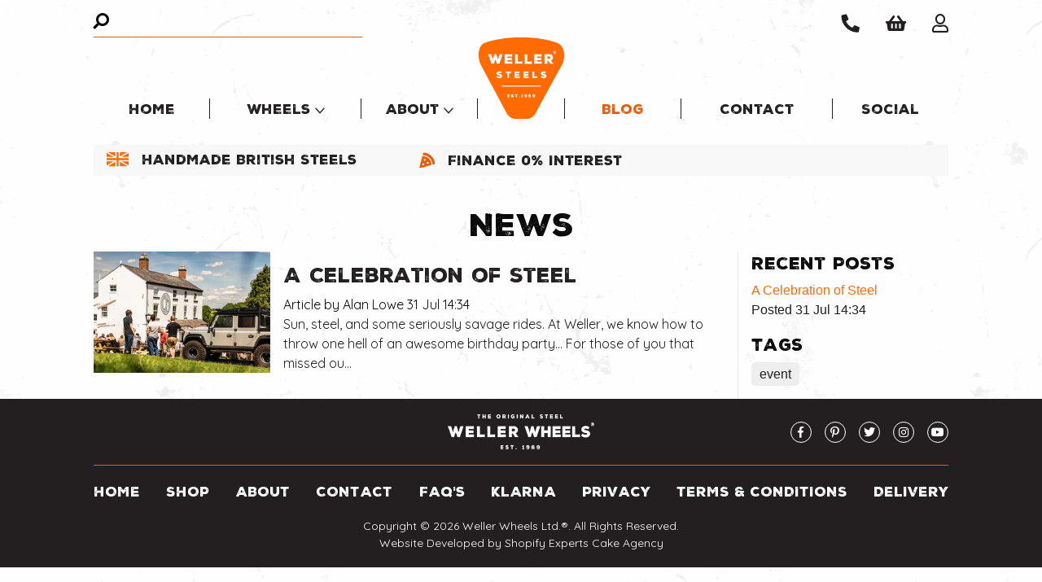

--- FILE ---
content_type: text/html; charset=utf-8
request_url: https://wellerwheels.com/blogs/news/tagged/event
body_size: 14787
content:
<!doctype html>
<!--[if IE 9]> <html class="ie9 no-js" lang="en"> <![endif]-->
<!--[if (gt IE 9)|!(IE)]><!--> <html class="no-js" lang="en"> <!--<![endif]-->
<head>
  <meta charset="utf-8">
  <meta http-equiv="X-UA-Compatible" content="IE=edge,chrome=1">
  <meta name="viewport" content="width=device-width, initial-scale=1.0, maximum-scale=1.0, user-scalable=no" />
  <meta name="theme-color" content="">
  <link rel="canonical" href="https://wellerwheels.com/blogs/news/tagged/event">

  <meta name="google-site-verification" content="mr2cKji1Lqe6mDbOn_uNUWTUNJ88kQnKkX-iUoT7ul0" />

  <!-- Global site tag (gtag.js) - Google Ads: 795817584 -->
  <script async src="https://www.googletagmanager.com/gtag/js?id=AW-795817584"></script>

  <!-- Start of HubSpot Embed Code -->
  <script type="text/javascript" id="hs-script-loader" async defer src="//js.hs-scripts.com/5554527.js"></script>
  <!-- End of HubSpot Embed Code -->

  <script data-siteid="k5JbYVtK" src="https://api.cartstack.com/js/customer-tracking/wellerwheels.com_7bf415b9f1978ce5684939eb696f65f1.js" type="text/javascript"></script><link rel="icon" href="//wellerwheels.com/cdn/shop/files/favicon-ww_32x32.png?v=1613709954" type="image/png" sizes="32x32">
    <link rel="icon" href="//wellerwheels.com/cdn/shop/files/favicon-ww_192x192.png?v=1613709954" type="image/png" sizes="192x192"><title>News&ndash; Translation missing: en.general.meta.tags&ndash; Weller Wheels</title><link href="https://fonts.googleapis.com/css?family=Quicksand:300,400,500,700" rel="stylesheet">
  <link rel="stylesheet" href="https://pro.fontawesome.com/releases/v5.7.2/css/all.css" integrity="sha384-6jHF7Z3XI3fF4XZixAuSu0gGKrXwoX/w3uFPxC56OtjChio7wtTGJWRW53Nhx6Ev" crossorigin="anonymous">
  

  <link href="//wellerwheels.com/cdn/shop/t/22/assets/main.css?v=66409226426238017171674772855" rel="stylesheet" type="text/css" media="all" />

  
  

  <!-- wellerwheels.com | wellerwheels.myshopify.com -->

  <!--[if (lte IE 9) ]><script src="//wellerwheels.com/cdn/shop/t/22/assets/match-media.min.js?v=7820" type="text/javascript"></script><![endif]--><!--[if (gt IE 9)|!(IE)]><!--><script src="//wellerwheels.com/cdn/shop/t/22/assets/theme.min.js?v=24533853077286734981604995918" defer="defer"></script><!--<![endif]-->
  <!--[if lte IE 9]><script src="//wellerwheels.com/cdn/shop/t/22/assets/theme.js?v=33917486056389217961604995918"></script><![endif]-->

  <!-- Hotjar Tracking Code for wellerwheels.com -->
  <script>
      (function(h,o,t,j,a,r){
          h.hj=h.hj||function(){(h.hj.q=h.hj.q||[]).push(arguments)};
          h._hjSettings={hjid:1343408,hjsv:6};
          a=o.getElementsByTagName('head')[0];
          r=o.createElement('script');r.async=1;
          r.src=t+h._hjSettings.hjid+j+h._hjSettings.hjsv;
          a.appendChild(r);
      })(window,document,'https://static.hotjar.com/c/hotjar-','.js?sv=');
  </script>

  <script>window.performance && window.performance.mark && window.performance.mark('shopify.content_for_header.start');</script><meta id="shopify-digital-wallet" name="shopify-digital-wallet" content="/10771726436/digital_wallets/dialog">
<meta name="shopify-checkout-api-token" content="f3a6e4d44a579e62b82543a6f3a15988">
<link rel="alternate" type="application/atom+xml" title="Feed" href="/blogs/news/tagged/event.atom" />
<script async="async" src="/checkouts/internal/preloads.js?locale=en-GB"></script>
<link rel="preconnect" href="https://shop.app" crossorigin="anonymous">
<script async="async" src="https://shop.app/checkouts/internal/preloads.js?locale=en-GB&shop_id=10771726436" crossorigin="anonymous"></script>
<script id="apple-pay-shop-capabilities" type="application/json">{"shopId":10771726436,"countryCode":"GB","currencyCode":"GBP","merchantCapabilities":["supports3DS"],"merchantId":"gid:\/\/shopify\/Shop\/10771726436","merchantName":"Weller Wheels","requiredBillingContactFields":["postalAddress","email","phone"],"requiredShippingContactFields":["postalAddress","email","phone"],"shippingType":"shipping","supportedNetworks":["visa","maestro","masterCard","amex","discover","elo"],"total":{"type":"pending","label":"Weller Wheels","amount":"1.00"},"shopifyPaymentsEnabled":true,"supportsSubscriptions":true}</script>
<script id="shopify-features" type="application/json">{"accessToken":"f3a6e4d44a579e62b82543a6f3a15988","betas":["rich-media-storefront-analytics"],"domain":"wellerwheels.com","predictiveSearch":true,"shopId":10771726436,"locale":"en"}</script>
<script>var Shopify = Shopify || {};
Shopify.shop = "wellerwheels.myshopify.com";
Shopify.locale = "en";
Shopify.currency = {"active":"GBP","rate":"1.0"};
Shopify.country = "GB";
Shopify.theme = {"name":"50% OFF SELECTED PRODUCTS","id":82029314166,"schema_name":"Weller Wheels","schema_version":"0.0.1","theme_store_id":null,"role":"main"};
Shopify.theme.handle = "null";
Shopify.theme.style = {"id":null,"handle":null};
Shopify.cdnHost = "wellerwheels.com/cdn";
Shopify.routes = Shopify.routes || {};
Shopify.routes.root = "/";</script>
<script type="module">!function(o){(o.Shopify=o.Shopify||{}).modules=!0}(window);</script>
<script>!function(o){function n(){var o=[];function n(){o.push(Array.prototype.slice.apply(arguments))}return n.q=o,n}var t=o.Shopify=o.Shopify||{};t.loadFeatures=n(),t.autoloadFeatures=n()}(window);</script>
<script>
  window.ShopifyPay = window.ShopifyPay || {};
  window.ShopifyPay.apiHost = "shop.app\/pay";
  window.ShopifyPay.redirectState = null;
</script>
<script id="shop-js-analytics" type="application/json">{"pageType":"blog"}</script>
<script defer="defer" async type="module" src="//wellerwheels.com/cdn/shopifycloud/shop-js/modules/v2/client.init-shop-cart-sync_BT-GjEfc.en.esm.js"></script>
<script defer="defer" async type="module" src="//wellerwheels.com/cdn/shopifycloud/shop-js/modules/v2/chunk.common_D58fp_Oc.esm.js"></script>
<script defer="defer" async type="module" src="//wellerwheels.com/cdn/shopifycloud/shop-js/modules/v2/chunk.modal_xMitdFEc.esm.js"></script>
<script type="module">
  await import("//wellerwheels.com/cdn/shopifycloud/shop-js/modules/v2/client.init-shop-cart-sync_BT-GjEfc.en.esm.js");
await import("//wellerwheels.com/cdn/shopifycloud/shop-js/modules/v2/chunk.common_D58fp_Oc.esm.js");
await import("//wellerwheels.com/cdn/shopifycloud/shop-js/modules/v2/chunk.modal_xMitdFEc.esm.js");

  window.Shopify.SignInWithShop?.initShopCartSync?.({"fedCMEnabled":true,"windoidEnabled":true});

</script>
<script>
  window.Shopify = window.Shopify || {};
  if (!window.Shopify.featureAssets) window.Shopify.featureAssets = {};
  window.Shopify.featureAssets['shop-js'] = {"shop-cart-sync":["modules/v2/client.shop-cart-sync_DZOKe7Ll.en.esm.js","modules/v2/chunk.common_D58fp_Oc.esm.js","modules/v2/chunk.modal_xMitdFEc.esm.js"],"init-fed-cm":["modules/v2/client.init-fed-cm_B6oLuCjv.en.esm.js","modules/v2/chunk.common_D58fp_Oc.esm.js","modules/v2/chunk.modal_xMitdFEc.esm.js"],"shop-cash-offers":["modules/v2/client.shop-cash-offers_D2sdYoxE.en.esm.js","modules/v2/chunk.common_D58fp_Oc.esm.js","modules/v2/chunk.modal_xMitdFEc.esm.js"],"shop-login-button":["modules/v2/client.shop-login-button_QeVjl5Y3.en.esm.js","modules/v2/chunk.common_D58fp_Oc.esm.js","modules/v2/chunk.modal_xMitdFEc.esm.js"],"pay-button":["modules/v2/client.pay-button_DXTOsIq6.en.esm.js","modules/v2/chunk.common_D58fp_Oc.esm.js","modules/v2/chunk.modal_xMitdFEc.esm.js"],"shop-button":["modules/v2/client.shop-button_DQZHx9pm.en.esm.js","modules/v2/chunk.common_D58fp_Oc.esm.js","modules/v2/chunk.modal_xMitdFEc.esm.js"],"avatar":["modules/v2/client.avatar_BTnouDA3.en.esm.js"],"init-windoid":["modules/v2/client.init-windoid_CR1B-cfM.en.esm.js","modules/v2/chunk.common_D58fp_Oc.esm.js","modules/v2/chunk.modal_xMitdFEc.esm.js"],"init-shop-for-new-customer-accounts":["modules/v2/client.init-shop-for-new-customer-accounts_C_vY_xzh.en.esm.js","modules/v2/client.shop-login-button_QeVjl5Y3.en.esm.js","modules/v2/chunk.common_D58fp_Oc.esm.js","modules/v2/chunk.modal_xMitdFEc.esm.js"],"init-shop-email-lookup-coordinator":["modules/v2/client.init-shop-email-lookup-coordinator_BI7n9ZSv.en.esm.js","modules/v2/chunk.common_D58fp_Oc.esm.js","modules/v2/chunk.modal_xMitdFEc.esm.js"],"init-shop-cart-sync":["modules/v2/client.init-shop-cart-sync_BT-GjEfc.en.esm.js","modules/v2/chunk.common_D58fp_Oc.esm.js","modules/v2/chunk.modal_xMitdFEc.esm.js"],"shop-toast-manager":["modules/v2/client.shop-toast-manager_DiYdP3xc.en.esm.js","modules/v2/chunk.common_D58fp_Oc.esm.js","modules/v2/chunk.modal_xMitdFEc.esm.js"],"init-customer-accounts":["modules/v2/client.init-customer-accounts_D9ZNqS-Q.en.esm.js","modules/v2/client.shop-login-button_QeVjl5Y3.en.esm.js","modules/v2/chunk.common_D58fp_Oc.esm.js","modules/v2/chunk.modal_xMitdFEc.esm.js"],"init-customer-accounts-sign-up":["modules/v2/client.init-customer-accounts-sign-up_iGw4briv.en.esm.js","modules/v2/client.shop-login-button_QeVjl5Y3.en.esm.js","modules/v2/chunk.common_D58fp_Oc.esm.js","modules/v2/chunk.modal_xMitdFEc.esm.js"],"shop-follow-button":["modules/v2/client.shop-follow-button_CqMgW2wH.en.esm.js","modules/v2/chunk.common_D58fp_Oc.esm.js","modules/v2/chunk.modal_xMitdFEc.esm.js"],"checkout-modal":["modules/v2/client.checkout-modal_xHeaAweL.en.esm.js","modules/v2/chunk.common_D58fp_Oc.esm.js","modules/v2/chunk.modal_xMitdFEc.esm.js"],"shop-login":["modules/v2/client.shop-login_D91U-Q7h.en.esm.js","modules/v2/chunk.common_D58fp_Oc.esm.js","modules/v2/chunk.modal_xMitdFEc.esm.js"],"lead-capture":["modules/v2/client.lead-capture_BJmE1dJe.en.esm.js","modules/v2/chunk.common_D58fp_Oc.esm.js","modules/v2/chunk.modal_xMitdFEc.esm.js"],"payment-terms":["modules/v2/client.payment-terms_Ci9AEqFq.en.esm.js","modules/v2/chunk.common_D58fp_Oc.esm.js","modules/v2/chunk.modal_xMitdFEc.esm.js"]};
</script>
<script>(function() {
  var isLoaded = false;
  function asyncLoad() {
    if (isLoaded) return;
    isLoaded = true;
    var urls = ["https:\/\/chimpstatic.com\/mcjs-connected\/js\/users\/c7238550162618034b774d448\/55822df7652eee4371edf732e.js?shop=wellerwheels.myshopify.com","https:\/\/shoppable.elfsight.com\/assets\/elfsight.shoppable.js?shop=wellerwheels.myshopify.com","https:\/\/s3.amazonaws.com\/instashop\/js\/dist\/embed-1.6.0.js?gallery\u0026shop=wellerwheels.myshopify.com"];
    for (var i = 0; i < urls.length; i++) {
      var s = document.createElement('script');
      s.type = 'text/javascript';
      s.async = true;
      s.src = urls[i];
      var x = document.getElementsByTagName('script')[0];
      x.parentNode.insertBefore(s, x);
    }
  };
  if(window.attachEvent) {
    window.attachEvent('onload', asyncLoad);
  } else {
    window.addEventListener('load', asyncLoad, false);
  }
})();</script>
<script id="__st">var __st={"a":10771726436,"offset":0,"reqid":"69d1fcbf-89e2-417b-acb0-0d6d869fe253-1769329437","pageurl":"wellerwheels.com\/blogs\/news\/tagged\/event","s":"blogs-31610536036","u":"01b2ccea1ff7","p":"blog","rtyp":"blog","rid":31610536036};</script>
<script>window.ShopifyPaypalV4VisibilityTracking = true;</script>
<script id="captcha-bootstrap">!function(){'use strict';const t='contact',e='account',n='new_comment',o=[[t,t],['blogs',n],['comments',n],[t,'customer']],c=[[e,'customer_login'],[e,'guest_login'],[e,'recover_customer_password'],[e,'create_customer']],r=t=>t.map((([t,e])=>`form[action*='/${t}']:not([data-nocaptcha='true']) input[name='form_type'][value='${e}']`)).join(','),a=t=>()=>t?[...document.querySelectorAll(t)].map((t=>t.form)):[];function s(){const t=[...o],e=r(t);return a(e)}const i='password',u='form_key',d=['recaptcha-v3-token','g-recaptcha-response','h-captcha-response',i],f=()=>{try{return window.sessionStorage}catch{return}},m='__shopify_v',_=t=>t.elements[u];function p(t,e,n=!1){try{const o=window.sessionStorage,c=JSON.parse(o.getItem(e)),{data:r}=function(t){const{data:e,action:n}=t;return t[m]||n?{data:e,action:n}:{data:t,action:n}}(c);for(const[e,n]of Object.entries(r))t.elements[e]&&(t.elements[e].value=n);n&&o.removeItem(e)}catch(o){console.error('form repopulation failed',{error:o})}}const l='form_type',E='cptcha';function T(t){t.dataset[E]=!0}const w=window,h=w.document,L='Shopify',v='ce_forms',y='captcha';let A=!1;((t,e)=>{const n=(g='f06e6c50-85a8-45c8-87d0-21a2b65856fe',I='https://cdn.shopify.com/shopifycloud/storefront-forms-hcaptcha/ce_storefront_forms_captcha_hcaptcha.v1.5.2.iife.js',D={infoText:'Protected by hCaptcha',privacyText:'Privacy',termsText:'Terms'},(t,e,n)=>{const o=w[L][v],c=o.bindForm;if(c)return c(t,g,e,D).then(n);var r;o.q.push([[t,g,e,D],n]),r=I,A||(h.body.append(Object.assign(h.createElement('script'),{id:'captcha-provider',async:!0,src:r})),A=!0)});var g,I,D;w[L]=w[L]||{},w[L][v]=w[L][v]||{},w[L][v].q=[],w[L][y]=w[L][y]||{},w[L][y].protect=function(t,e){n(t,void 0,e),T(t)},Object.freeze(w[L][y]),function(t,e,n,w,h,L){const[v,y,A,g]=function(t,e,n){const i=e?o:[],u=t?c:[],d=[...i,...u],f=r(d),m=r(i),_=r(d.filter((([t,e])=>n.includes(e))));return[a(f),a(m),a(_),s()]}(w,h,L),I=t=>{const e=t.target;return e instanceof HTMLFormElement?e:e&&e.form},D=t=>v().includes(t);t.addEventListener('submit',(t=>{const e=I(t);if(!e)return;const n=D(e)&&!e.dataset.hcaptchaBound&&!e.dataset.recaptchaBound,o=_(e),c=g().includes(e)&&(!o||!o.value);(n||c)&&t.preventDefault(),c&&!n&&(function(t){try{if(!f())return;!function(t){const e=f();if(!e)return;const n=_(t);if(!n)return;const o=n.value;o&&e.removeItem(o)}(t);const e=Array.from(Array(32),(()=>Math.random().toString(36)[2])).join('');!function(t,e){_(t)||t.append(Object.assign(document.createElement('input'),{type:'hidden',name:u})),t.elements[u].value=e}(t,e),function(t,e){const n=f();if(!n)return;const o=[...t.querySelectorAll(`input[type='${i}']`)].map((({name:t})=>t)),c=[...d,...o],r={};for(const[a,s]of new FormData(t).entries())c.includes(a)||(r[a]=s);n.setItem(e,JSON.stringify({[m]:1,action:t.action,data:r}))}(t,e)}catch(e){console.error('failed to persist form',e)}}(e),e.submit())}));const S=(t,e)=>{t&&!t.dataset[E]&&(n(t,e.some((e=>e===t))),T(t))};for(const o of['focusin','change'])t.addEventListener(o,(t=>{const e=I(t);D(e)&&S(e,y())}));const B=e.get('form_key'),M=e.get(l),P=B&&M;t.addEventListener('DOMContentLoaded',(()=>{const t=y();if(P)for(const e of t)e.elements[l].value===M&&p(e,B);[...new Set([...A(),...v().filter((t=>'true'===t.dataset.shopifyCaptcha))])].forEach((e=>S(e,t)))}))}(h,new URLSearchParams(w.location.search),n,t,e,['guest_login'])})(!0,!0)}();</script>
<script integrity="sha256-4kQ18oKyAcykRKYeNunJcIwy7WH5gtpwJnB7kiuLZ1E=" data-source-attribution="shopify.loadfeatures" defer="defer" src="//wellerwheels.com/cdn/shopifycloud/storefront/assets/storefront/load_feature-a0a9edcb.js" crossorigin="anonymous"></script>
<script crossorigin="anonymous" defer="defer" src="//wellerwheels.com/cdn/shopifycloud/storefront/assets/shopify_pay/storefront-65b4c6d7.js?v=20250812"></script>
<script data-source-attribution="shopify.dynamic_checkout.dynamic.init">var Shopify=Shopify||{};Shopify.PaymentButton=Shopify.PaymentButton||{isStorefrontPortableWallets:!0,init:function(){window.Shopify.PaymentButton.init=function(){};var t=document.createElement("script");t.src="https://wellerwheels.com/cdn/shopifycloud/portable-wallets/latest/portable-wallets.en.js",t.type="module",document.head.appendChild(t)}};
</script>
<script data-source-attribution="shopify.dynamic_checkout.buyer_consent">
  function portableWalletsHideBuyerConsent(e){var t=document.getElementById("shopify-buyer-consent"),n=document.getElementById("shopify-subscription-policy-button");t&&n&&(t.classList.add("hidden"),t.setAttribute("aria-hidden","true"),n.removeEventListener("click",e))}function portableWalletsShowBuyerConsent(e){var t=document.getElementById("shopify-buyer-consent"),n=document.getElementById("shopify-subscription-policy-button");t&&n&&(t.classList.remove("hidden"),t.removeAttribute("aria-hidden"),n.addEventListener("click",e))}window.Shopify?.PaymentButton&&(window.Shopify.PaymentButton.hideBuyerConsent=portableWalletsHideBuyerConsent,window.Shopify.PaymentButton.showBuyerConsent=portableWalletsShowBuyerConsent);
</script>
<script data-source-attribution="shopify.dynamic_checkout.cart.bootstrap">document.addEventListener("DOMContentLoaded",(function(){function t(){return document.querySelector("shopify-accelerated-checkout-cart, shopify-accelerated-checkout")}if(t())Shopify.PaymentButton.init();else{new MutationObserver((function(e,n){t()&&(Shopify.PaymentButton.init(),n.disconnect())})).observe(document.body,{childList:!0,subtree:!0})}}));
</script>
<link id="shopify-accelerated-checkout-styles" rel="stylesheet" media="screen" href="https://wellerwheels.com/cdn/shopifycloud/portable-wallets/latest/accelerated-checkout-backwards-compat.css" crossorigin="anonymous">
<style id="shopify-accelerated-checkout-cart">
        #shopify-buyer-consent {
  margin-top: 1em;
  display: inline-block;
  width: 100%;
}

#shopify-buyer-consent.hidden {
  display: none;
}

#shopify-subscription-policy-button {
  background: none;
  border: none;
  padding: 0;
  text-decoration: underline;
  font-size: inherit;
  cursor: pointer;
}

#shopify-subscription-policy-button::before {
  box-shadow: none;
}

      </style>

<script>window.performance && window.performance.mark && window.performance.mark('shopify.content_for_header.end');</script>

<meta property="og:image" content="https://cdn.shopify.com/s/files/1/0107/7172/6436/files/logo.png?height=628&pad_color=ffffff&v=1613689571&width=1200" />
<meta property="og:image:secure_url" content="https://cdn.shopify.com/s/files/1/0107/7172/6436/files/logo.png?height=628&pad_color=ffffff&v=1613689571&width=1200" />
<meta property="og:image:width" content="1200" />
<meta property="og:image:height" content="628" />
<link href="https://monorail-edge.shopifysvc.com" rel="dns-prefetch">
<script>(function(){if ("sendBeacon" in navigator && "performance" in window) {try {var session_token_from_headers = performance.getEntriesByType('navigation')[0].serverTiming.find(x => x.name == '_s').description;} catch {var session_token_from_headers = undefined;}var session_cookie_matches = document.cookie.match(/_shopify_s=([^;]*)/);var session_token_from_cookie = session_cookie_matches && session_cookie_matches.length === 2 ? session_cookie_matches[1] : "";var session_token = session_token_from_headers || session_token_from_cookie || "";function handle_abandonment_event(e) {var entries = performance.getEntries().filter(function(entry) {return /monorail-edge.shopifysvc.com/.test(entry.name);});if (!window.abandonment_tracked && entries.length === 0) {window.abandonment_tracked = true;var currentMs = Date.now();var navigation_start = performance.timing.navigationStart;var payload = {shop_id: 10771726436,url: window.location.href,navigation_start,duration: currentMs - navigation_start,session_token,page_type: "blog"};window.navigator.sendBeacon("https://monorail-edge.shopifysvc.com/v1/produce", JSON.stringify({schema_id: "online_store_buyer_site_abandonment/1.1",payload: payload,metadata: {event_created_at_ms: currentMs,event_sent_at_ms: currentMs}}));}}window.addEventListener('pagehide', handle_abandonment_event);}}());</script>
<script id="web-pixels-manager-setup">(function e(e,d,r,n,o){if(void 0===o&&(o={}),!Boolean(null===(a=null===(i=window.Shopify)||void 0===i?void 0:i.analytics)||void 0===a?void 0:a.replayQueue)){var i,a;window.Shopify=window.Shopify||{};var t=window.Shopify;t.analytics=t.analytics||{};var s=t.analytics;s.replayQueue=[],s.publish=function(e,d,r){return s.replayQueue.push([e,d,r]),!0};try{self.performance.mark("wpm:start")}catch(e){}var l=function(){var e={modern:/Edge?\/(1{2}[4-9]|1[2-9]\d|[2-9]\d{2}|\d{4,})\.\d+(\.\d+|)|Firefox\/(1{2}[4-9]|1[2-9]\d|[2-9]\d{2}|\d{4,})\.\d+(\.\d+|)|Chrom(ium|e)\/(9{2}|\d{3,})\.\d+(\.\d+|)|(Maci|X1{2}).+ Version\/(15\.\d+|(1[6-9]|[2-9]\d|\d{3,})\.\d+)([,.]\d+|)( \(\w+\)|)( Mobile\/\w+|) Safari\/|Chrome.+OPR\/(9{2}|\d{3,})\.\d+\.\d+|(CPU[ +]OS|iPhone[ +]OS|CPU[ +]iPhone|CPU IPhone OS|CPU iPad OS)[ +]+(15[._]\d+|(1[6-9]|[2-9]\d|\d{3,})[._]\d+)([._]\d+|)|Android:?[ /-](13[3-9]|1[4-9]\d|[2-9]\d{2}|\d{4,})(\.\d+|)(\.\d+|)|Android.+Firefox\/(13[5-9]|1[4-9]\d|[2-9]\d{2}|\d{4,})\.\d+(\.\d+|)|Android.+Chrom(ium|e)\/(13[3-9]|1[4-9]\d|[2-9]\d{2}|\d{4,})\.\d+(\.\d+|)|SamsungBrowser\/([2-9]\d|\d{3,})\.\d+/,legacy:/Edge?\/(1[6-9]|[2-9]\d|\d{3,})\.\d+(\.\d+|)|Firefox\/(5[4-9]|[6-9]\d|\d{3,})\.\d+(\.\d+|)|Chrom(ium|e)\/(5[1-9]|[6-9]\d|\d{3,})\.\d+(\.\d+|)([\d.]+$|.*Safari\/(?![\d.]+ Edge\/[\d.]+$))|(Maci|X1{2}).+ Version\/(10\.\d+|(1[1-9]|[2-9]\d|\d{3,})\.\d+)([,.]\d+|)( \(\w+\)|)( Mobile\/\w+|) Safari\/|Chrome.+OPR\/(3[89]|[4-9]\d|\d{3,})\.\d+\.\d+|(CPU[ +]OS|iPhone[ +]OS|CPU[ +]iPhone|CPU IPhone OS|CPU iPad OS)[ +]+(10[._]\d+|(1[1-9]|[2-9]\d|\d{3,})[._]\d+)([._]\d+|)|Android:?[ /-](13[3-9]|1[4-9]\d|[2-9]\d{2}|\d{4,})(\.\d+|)(\.\d+|)|Mobile Safari.+OPR\/([89]\d|\d{3,})\.\d+\.\d+|Android.+Firefox\/(13[5-9]|1[4-9]\d|[2-9]\d{2}|\d{4,})\.\d+(\.\d+|)|Android.+Chrom(ium|e)\/(13[3-9]|1[4-9]\d|[2-9]\d{2}|\d{4,})\.\d+(\.\d+|)|Android.+(UC? ?Browser|UCWEB|U3)[ /]?(15\.([5-9]|\d{2,})|(1[6-9]|[2-9]\d|\d{3,})\.\d+)\.\d+|SamsungBrowser\/(5\.\d+|([6-9]|\d{2,})\.\d+)|Android.+MQ{2}Browser\/(14(\.(9|\d{2,})|)|(1[5-9]|[2-9]\d|\d{3,})(\.\d+|))(\.\d+|)|K[Aa][Ii]OS\/(3\.\d+|([4-9]|\d{2,})\.\d+)(\.\d+|)/},d=e.modern,r=e.legacy,n=navigator.userAgent;return n.match(d)?"modern":n.match(r)?"legacy":"unknown"}(),u="modern"===l?"modern":"legacy",c=(null!=n?n:{modern:"",legacy:""})[u],f=function(e){return[e.baseUrl,"/wpm","/b",e.hashVersion,"modern"===e.buildTarget?"m":"l",".js"].join("")}({baseUrl:d,hashVersion:r,buildTarget:u}),m=function(e){var d=e.version,r=e.bundleTarget,n=e.surface,o=e.pageUrl,i=e.monorailEndpoint;return{emit:function(e){var a=e.status,t=e.errorMsg,s=(new Date).getTime(),l=JSON.stringify({metadata:{event_sent_at_ms:s},events:[{schema_id:"web_pixels_manager_load/3.1",payload:{version:d,bundle_target:r,page_url:o,status:a,surface:n,error_msg:t},metadata:{event_created_at_ms:s}}]});if(!i)return console&&console.warn&&console.warn("[Web Pixels Manager] No Monorail endpoint provided, skipping logging."),!1;try{return self.navigator.sendBeacon.bind(self.navigator)(i,l)}catch(e){}var u=new XMLHttpRequest;try{return u.open("POST",i,!0),u.setRequestHeader("Content-Type","text/plain"),u.send(l),!0}catch(e){return console&&console.warn&&console.warn("[Web Pixels Manager] Got an unhandled error while logging to Monorail."),!1}}}}({version:r,bundleTarget:l,surface:e.surface,pageUrl:self.location.href,monorailEndpoint:e.monorailEndpoint});try{o.browserTarget=l,function(e){var d=e.src,r=e.async,n=void 0===r||r,o=e.onload,i=e.onerror,a=e.sri,t=e.scriptDataAttributes,s=void 0===t?{}:t,l=document.createElement("script"),u=document.querySelector("head"),c=document.querySelector("body");if(l.async=n,l.src=d,a&&(l.integrity=a,l.crossOrigin="anonymous"),s)for(var f in s)if(Object.prototype.hasOwnProperty.call(s,f))try{l.dataset[f]=s[f]}catch(e){}if(o&&l.addEventListener("load",o),i&&l.addEventListener("error",i),u)u.appendChild(l);else{if(!c)throw new Error("Did not find a head or body element to append the script");c.appendChild(l)}}({src:f,async:!0,onload:function(){if(!function(){var e,d;return Boolean(null===(d=null===(e=window.Shopify)||void 0===e?void 0:e.analytics)||void 0===d?void 0:d.initialized)}()){var d=window.webPixelsManager.init(e)||void 0;if(d){var r=window.Shopify.analytics;r.replayQueue.forEach((function(e){var r=e[0],n=e[1],o=e[2];d.publishCustomEvent(r,n,o)})),r.replayQueue=[],r.publish=d.publishCustomEvent,r.visitor=d.visitor,r.initialized=!0}}},onerror:function(){return m.emit({status:"failed",errorMsg:"".concat(f," has failed to load")})},sri:function(e){var d=/^sha384-[A-Za-z0-9+/=]+$/;return"string"==typeof e&&d.test(e)}(c)?c:"",scriptDataAttributes:o}),m.emit({status:"loading"})}catch(e){m.emit({status:"failed",errorMsg:(null==e?void 0:e.message)||"Unknown error"})}}})({shopId: 10771726436,storefrontBaseUrl: "https://wellerwheels.com",extensionsBaseUrl: "https://extensions.shopifycdn.com/cdn/shopifycloud/web-pixels-manager",monorailEndpoint: "https://monorail-edge.shopifysvc.com/unstable/produce_batch",surface: "storefront-renderer",enabledBetaFlags: ["2dca8a86"],webPixelsConfigList: [{"id":"50036854","eventPayloadVersion":"v1","runtimeContext":"LAX","scriptVersion":"1","type":"CUSTOM","privacyPurposes":["MARKETING"],"name":"Meta pixel (migrated)"},{"id":"75333750","eventPayloadVersion":"v1","runtimeContext":"LAX","scriptVersion":"1","type":"CUSTOM","privacyPurposes":["ANALYTICS"],"name":"Google Analytics tag (migrated)"},{"id":"shopify-app-pixel","configuration":"{}","eventPayloadVersion":"v1","runtimeContext":"STRICT","scriptVersion":"0450","apiClientId":"shopify-pixel","type":"APP","privacyPurposes":["ANALYTICS","MARKETING"]},{"id":"shopify-custom-pixel","eventPayloadVersion":"v1","runtimeContext":"LAX","scriptVersion":"0450","apiClientId":"shopify-pixel","type":"CUSTOM","privacyPurposes":["ANALYTICS","MARKETING"]}],isMerchantRequest: false,initData: {"shop":{"name":"Weller Wheels","paymentSettings":{"currencyCode":"GBP"},"myshopifyDomain":"wellerwheels.myshopify.com","countryCode":"GB","storefrontUrl":"https:\/\/wellerwheels.com"},"customer":null,"cart":null,"checkout":null,"productVariants":[],"purchasingCompany":null},},"https://wellerwheels.com/cdn","fcfee988w5aeb613cpc8e4bc33m6693e112",{"modern":"","legacy":""},{"shopId":"10771726436","storefrontBaseUrl":"https:\/\/wellerwheels.com","extensionBaseUrl":"https:\/\/extensions.shopifycdn.com\/cdn\/shopifycloud\/web-pixels-manager","surface":"storefront-renderer","enabledBetaFlags":"[\"2dca8a86\"]","isMerchantRequest":"false","hashVersion":"fcfee988w5aeb613cpc8e4bc33m6693e112","publish":"custom","events":"[[\"page_viewed\",{}]]"});</script><script>
  window.ShopifyAnalytics = window.ShopifyAnalytics || {};
  window.ShopifyAnalytics.meta = window.ShopifyAnalytics.meta || {};
  window.ShopifyAnalytics.meta.currency = 'GBP';
  var meta = {"page":{"pageType":"blog","resourceType":"blog","resourceId":31610536036,"requestId":"69d1fcbf-89e2-417b-acb0-0d6d869fe253-1769329437"}};
  for (var attr in meta) {
    window.ShopifyAnalytics.meta[attr] = meta[attr];
  }
</script>
<script class="analytics">
  (function () {
    var customDocumentWrite = function(content) {
      var jquery = null;

      if (window.jQuery) {
        jquery = window.jQuery;
      } else if (window.Checkout && window.Checkout.$) {
        jquery = window.Checkout.$;
      }

      if (jquery) {
        jquery('body').append(content);
      }
    };

    var hasLoggedConversion = function(token) {
      if (token) {
        return document.cookie.indexOf('loggedConversion=' + token) !== -1;
      }
      return false;
    }

    var setCookieIfConversion = function(token) {
      if (token) {
        var twoMonthsFromNow = new Date(Date.now());
        twoMonthsFromNow.setMonth(twoMonthsFromNow.getMonth() + 2);

        document.cookie = 'loggedConversion=' + token + '; expires=' + twoMonthsFromNow;
      }
    }

    var trekkie = window.ShopifyAnalytics.lib = window.trekkie = window.trekkie || [];
    if (trekkie.integrations) {
      return;
    }
    trekkie.methods = [
      'identify',
      'page',
      'ready',
      'track',
      'trackForm',
      'trackLink'
    ];
    trekkie.factory = function(method) {
      return function() {
        var args = Array.prototype.slice.call(arguments);
        args.unshift(method);
        trekkie.push(args);
        return trekkie;
      };
    };
    for (var i = 0; i < trekkie.methods.length; i++) {
      var key = trekkie.methods[i];
      trekkie[key] = trekkie.factory(key);
    }
    trekkie.load = function(config) {
      trekkie.config = config || {};
      trekkie.config.initialDocumentCookie = document.cookie;
      var first = document.getElementsByTagName('script')[0];
      var script = document.createElement('script');
      script.type = 'text/javascript';
      script.onerror = function(e) {
        var scriptFallback = document.createElement('script');
        scriptFallback.type = 'text/javascript';
        scriptFallback.onerror = function(error) {
                var Monorail = {
      produce: function produce(monorailDomain, schemaId, payload) {
        var currentMs = new Date().getTime();
        var event = {
          schema_id: schemaId,
          payload: payload,
          metadata: {
            event_created_at_ms: currentMs,
            event_sent_at_ms: currentMs
          }
        };
        return Monorail.sendRequest("https://" + monorailDomain + "/v1/produce", JSON.stringify(event));
      },
      sendRequest: function sendRequest(endpointUrl, payload) {
        // Try the sendBeacon API
        if (window && window.navigator && typeof window.navigator.sendBeacon === 'function' && typeof window.Blob === 'function' && !Monorail.isIos12()) {
          var blobData = new window.Blob([payload], {
            type: 'text/plain'
          });

          if (window.navigator.sendBeacon(endpointUrl, blobData)) {
            return true;
          } // sendBeacon was not successful

        } // XHR beacon

        var xhr = new XMLHttpRequest();

        try {
          xhr.open('POST', endpointUrl);
          xhr.setRequestHeader('Content-Type', 'text/plain');
          xhr.send(payload);
        } catch (e) {
          console.log(e);
        }

        return false;
      },
      isIos12: function isIos12() {
        return window.navigator.userAgent.lastIndexOf('iPhone; CPU iPhone OS 12_') !== -1 || window.navigator.userAgent.lastIndexOf('iPad; CPU OS 12_') !== -1;
      }
    };
    Monorail.produce('monorail-edge.shopifysvc.com',
      'trekkie_storefront_load_errors/1.1',
      {shop_id: 10771726436,
      theme_id: 82029314166,
      app_name: "storefront",
      context_url: window.location.href,
      source_url: "//wellerwheels.com/cdn/s/trekkie.storefront.8d95595f799fbf7e1d32231b9a28fd43b70c67d3.min.js"});

        };
        scriptFallback.async = true;
        scriptFallback.src = '//wellerwheels.com/cdn/s/trekkie.storefront.8d95595f799fbf7e1d32231b9a28fd43b70c67d3.min.js';
        first.parentNode.insertBefore(scriptFallback, first);
      };
      script.async = true;
      script.src = '//wellerwheels.com/cdn/s/trekkie.storefront.8d95595f799fbf7e1d32231b9a28fd43b70c67d3.min.js';
      first.parentNode.insertBefore(script, first);
    };
    trekkie.load(
      {"Trekkie":{"appName":"storefront","development":false,"defaultAttributes":{"shopId":10771726436,"isMerchantRequest":null,"themeId":82029314166,"themeCityHash":"2446261832125651666","contentLanguage":"en","currency":"GBP","eventMetadataId":"d0ef692b-9b1e-4013-82ae-973f46c3c188"},"isServerSideCookieWritingEnabled":true,"monorailRegion":"shop_domain","enabledBetaFlags":["65f19447"]},"Session Attribution":{},"S2S":{"facebookCapiEnabled":false,"source":"trekkie-storefront-renderer","apiClientId":580111}}
    );

    var loaded = false;
    trekkie.ready(function() {
      if (loaded) return;
      loaded = true;

      window.ShopifyAnalytics.lib = window.trekkie;

      var originalDocumentWrite = document.write;
      document.write = customDocumentWrite;
      try { window.ShopifyAnalytics.merchantGoogleAnalytics.call(this); } catch(error) {};
      document.write = originalDocumentWrite;

      window.ShopifyAnalytics.lib.page(null,{"pageType":"blog","resourceType":"blog","resourceId":31610536036,"requestId":"69d1fcbf-89e2-417b-acb0-0d6d869fe253-1769329437","shopifyEmitted":true});

      var match = window.location.pathname.match(/checkouts\/(.+)\/(thank_you|post_purchase)/)
      var token = match? match[1]: undefined;
      if (!hasLoggedConversion(token)) {
        setCookieIfConversion(token);
        
      }
    });


        var eventsListenerScript = document.createElement('script');
        eventsListenerScript.async = true;
        eventsListenerScript.src = "//wellerwheels.com/cdn/shopifycloud/storefront/assets/shop_events_listener-3da45d37.js";
        document.getElementsByTagName('head')[0].appendChild(eventsListenerScript);

})();</script>
  <script>
  if (!window.ga || (window.ga && typeof window.ga !== 'function')) {
    window.ga = function ga() {
      (window.ga.q = window.ga.q || []).push(arguments);
      if (window.Shopify && window.Shopify.analytics && typeof window.Shopify.analytics.publish === 'function') {
        window.Shopify.analytics.publish("ga_stub_called", {}, {sendTo: "google_osp_migration"});
      }
      console.error("Shopify's Google Analytics stub called with:", Array.from(arguments), "\nSee https://help.shopify.com/manual/promoting-marketing/pixels/pixel-migration#google for more information.");
    };
    if (window.Shopify && window.Shopify.analytics && typeof window.Shopify.analytics.publish === 'function') {
      window.Shopify.analytics.publish("ga_stub_initialized", {}, {sendTo: "google_osp_migration"});
    }
  }
</script>
<script
  defer
  src="https://wellerwheels.com/cdn/shopifycloud/perf-kit/shopify-perf-kit-3.0.4.min.js"
  data-application="storefront-renderer"
  data-shop-id="10771726436"
  data-render-region="gcp-us-east1"
  data-page-type="blog"
  data-theme-instance-id="82029314166"
  data-theme-name="Weller Wheels"
  data-theme-version="0.0.1"
  data-monorail-region="shop_domain"
  data-resource-timing-sampling-rate="10"
  data-shs="true"
  data-shs-beacon="true"
  data-shs-export-with-fetch="true"
  data-shs-logs-sample-rate="1"
  data-shs-beacon-endpoint="https://wellerwheels.com/api/collect"
></script>
</head>

<body class="template-blog">
  <div id="mobile-nav">
    <div class="search-container">
        <form role="search" method="GET" class="search-form" action="/search" >
    <button type="submit"><i class="fas fa-search"></i></button>
    <input type="hidden" name="type" value="product">
    <input aria-label="Search" autocomplete="off" type="text" name="q" value="">
</form>
    </div>
    <div class="navigation-container">
        <nav>
            <ul>
                
                    
                    <li class="" data-for="home" data-readable="Home">
                        
                        <a href="/" class="">Home</a>
                        
                    </li>
                    
                
                    
                    <li class="child-slide-toggle" data-for="wheels" data-readable="Wheels">
                        
                        <a href="/collections/all" class="">Wheels</a>
                        
                        <i class="fa fa-chevron-right child-slide-is-present-icon"></i>
                        
                    </li>
                    
                        <div class="child-slide" id="wheels" style="overflow-x: hidden">
                            <div class="slide-label">
                                <i class="fa fa-chevron-left"></i>
                                <span></span>
                            </div>
                            <nav>
                                <ul>
                                    
                                        
                                        
                                        <li class="" data-for="wheels_formula-ford" data-readable="Formula Ford">
                                            <a href= "/collections/ford" class="">Formula Ford</a>
                                             
                                        </li>
                                        
                                    
                                        
                                        
                                        <li class="" data-for="wheels_17-inch-wheels" data-readable="17 Inch Wheels">
                                            <a href= "/collections/17-inch-steel-wheels" class="">17 Inch Wheels</a>
                                             
                                        </li>
                                        
                                    
                                        
                                        
                                        <li class="" data-for="wheels_motorsport" data-readable="Motorsport">
                                            <a href= "/collections/motorsport" class="">Motorsport</a>
                                             
                                        </li>
                                        
                                    
                                        
                                        
                                        <li class="" data-for="wheels_xtreme" data-readable="XTREME">
                                            <a href= "/collections/xtreme" class="">XTREME</a>
                                             
                                        </li>
                                        
                                    
                                        
                                        
                                        <li class="" data-for="wheels_all-products" data-readable="All Products">
                                            <a href= "/collections/all-products" class="">All Products</a>
                                             
                                        </li>
                                        
                                    
                                </ul>
                            </nav>
                        </div> 
                    
                
                    
                    <li class="child-slide-toggle" data-for="about" data-readable="About">
                        
                        <a href="/pages/about-us" class="">About</a>
                        
                        <i class="fa fa-chevron-right child-slide-is-present-icon"></i>
                        
                    </li>
                    
                        <div class="child-slide" id="about" style="overflow-x: hidden">
                            <div class="slide-label">
                                <i class="fa fa-chevron-left"></i>
                                <span></span>
                            </div>
                            <nav>
                                <ul>
                                    
                                        
                                        
                                        <li class="" data-for="about_why-buy-weller" data-readable="Why Buy Weller?">
                                            <a href= "/pages/why-buy-weller-wheels" class="">Why Buy Weller?</a>
                                             
                                        </li>
                                        
                                    
                                        
                                        
                                        <li class="" data-for="about_about-us" data-readable="About Us">
                                            <a href= "/pages/about-us" class="">About Us</a>
                                             
                                        </li>
                                        
                                    
                                        
                                        
                                        <li class="" data-for="about_faqs" data-readable="FAQs">
                                            <a href= "/pages/faqs" class="">FAQs</a>
                                             
                                        </li>
                                        
                                    
                                        
                                        
                                        <li class="" data-for="about_what-is-klarna" data-readable="What is Klarna?">
                                            <a href= "/pages/klarna" class="">What is Klarna?</a>
                                             
                                        </li>
                                        
                                    
                                </ul>
                            </nav>
                        </div> 
                    
                
                    
                    <li class="" data-for="blog" data-readable="Blog">
                        
                        <a href="/blogs/news" class="">Blog</a>
                        
                    </li>
                    
                
                    
                    <li class="" data-for="contact" data-readable="Contact">
                        
                        <a href="/pages/contact-us" class="">Contact</a>
                        
                    </li>
                    
                
                    
                    <li class="" data-for="social" data-readable="Social">
                        
                        <a href="/pages/social" class="">Social</a>
                        
                    </li>
                    
                
            </ul>
        </nav>
    </div>
</div>

  
  





<div id="cart-drawer">
  <div class="inner">
    <!--__CART_DRAWER_INNER__-->
    <span id="close-cart-drawer"><i class="fal fa-times"></i></span>
    <h3 class="underline">Your Shopping Cart</h3>
    <form action="/cart" method="post">
      <div class="items">
        
      </div>
      <div class="cart-summary">
        <div class="pay">
          <h4 class="grand-total">Grand Total: <span id="grand-total-amount">£0.00</span></h4>
          <div class="buttons">
            <div id="partiallyCartButtonContainer"></div>







     
    <script>
    document.partiallyButtonConfig = {
        offer: '8925b48a-a07b-4300-9e02-aee12626f926',
        returnUrl: 'https://wellerwheels.com/cart',
        returnConfirmedUrl: 'https://wellerwheels.com/cart/clear',
        imageUrl: 'https://d2nacfpe3n8791.cloudfront.net/images/buttons/installments-available.png',
        renderSelector: '#partiallyCartButtonContainer',
        shopifyCart: {"note":null,"attributes":{},"original_total_price":0,"total_price":0,"total_discount":0,"total_weight":0.0,"item_count":0,"items":[],"requires_shipping":false,"currency":"GBP","items_subtotal_price":0,"cart_level_discount_applications":[],"checkout_charge_amount":0}
    };
    (function() {
        var script = document.createElement('script');
        script.type = 'text/javascript';
        script.src = 'https://partial.ly/js/partially-checkout-button.js';
        script.async = true;
        document.head.appendChild(script);
    })();
    </script>


            <a href="/cart" class="view-cart btn">View Cart</a>
            <button type="submit" name="checkout" id="checkout" class="btn green">Secure Checkout</button>
          </div>
        </div>
        <div class="shipping-note">
          <strong>Shipping</strong>
          <p>Shipping will be calculated at the checkout.</p>
        </div>
      </div>
    </form>
    <div class="usps">
      <div class="usp usp-4">
        <svg width="54px" height="54px" viewBox="0 0 54 54" version="1.1" xmlns="http://www.w3.org/2000/svg" xmlns:xlink="http://www.w3.org/1999/xlink">
    <defs>
        <linearGradient x1="0%" y1="100%" x2="100%" y2="0%" id="linearGradient-1">
            <stop stop-color="#6623E8" offset="0%"></stop>
            <stop stop-color="#27D8D8" offset="100%"></stop>
        </linearGradient>
    </defs>
    <g id="Page-1" stroke="none" stroke-width="1" fill="none" fill-rule="evenodd">
        <g id="Partially-Landing-HiFi" transform="translate(-693.000000, -3546.000000)" fill="url(#linearGradient-1)">
            <g id="Footer" transform="translate(0.000000, 3389.000000)">
                <g id="glyph" transform="translate(693.000000, 157.000000)">
                    <path d="M32.85,28.15 L49.153125,28.15 C48.08975,19.658275 41.34055,12.909075 32.85,11.8457 L32.85,28.15 Z M11.846875,32.85 C12.91025,41.341725 19.65945,48.090925 28.15,49.1543 L28.15,32.85 L11.846875,32.85 Z M32.85,32.85 L32.85,49.1543 C41.34055,48.090925 48.08975,41.341725 49.153125,32.85 L32.85,32.85 Z M30.5,54 C17.5421,54 7,43.4579 7,30.5 L7,28.15 L28.15,28.15 L28.15,7 L30.5,7 C43.4579,7 54,17.5421 54,30.5 C54,43.4579 43.4579,54 30.5,54 L30.5,54 Z" id="Fill-2"></path>
                    <path d="M4.9716,19.2 L19.2,19.2 L19.2,4.9716 C11.8536,6.0264 6.0264,11.8536 4.9716,19.2 L4.9716,19.2 Z M24,24 L0,24 L0,21.6 C0,9.69 9.69,0 21.6,0 L24,0 L24,24 Z" id="Fill-3"></path>
                </g>
            </g>
        </g>
    </g>
</svg>
        <p><a href="/pages/partilly" title="Partil.ly finance">Flexible payment plan with Partil.ly</a></p>
      </div>
      
      
      
      <div class="usp usp-1">
        
        <i class="fas fa-uk"></i>
        
        <p><a href="/pages/about-us" title="About Us">Handmade <strong>British</strong> Steels</a></p>
      </div>
      
      
      <div class="usp usp-2">
        
        <i class="fas fa-pizza-slice"></i>
        
        <p><a href="/pages/klarna" title="Klarna">Finance 0% Interest</a></p>
      </div>
      
      
      
      
    </div>
    <!--__END_CART_DRAWER_INNER__-->
  </div>
</div>

  

  <div id="PageContainer">

    

    
    <div id="shopify-section-header" class="shopify-section"><div class="pre-header">
  <div class="grid-container">
    <div class="grid-x">
      <div class="cell small-5 medium-6">
        <form role="search" method="GET" class="search-form" action="/search" >
    <button type="submit"><i class="fas fa-search"></i></button>
    <input type="hidden" name="type" value="product">
    <input aria-label="Search" autocomplete="off" type="text" name="q" value="">
</form>
        <div id="mobile-nav-toggle">
          <span></span>
          <span></span>
          <span></span>
        </div>
      </div>
      <div class="cell logo-container">
        <a class="logo" href="/"><img src="//wellerwheels.com/cdn/shop/files/orange-logo_180x.png?v=1613710412" alt="" /></a>
      </div>
      <div class="cell small-5 medium-6">
        <ul class="icon-nav">
          <li class="tel"><a href="tel:01527502203"><i class="fas fa-phone"></i></a></li>
          <li id="open-cart-drawer" class="cart-icon empty" data-item-count="0">
            <a href="/cart"><i class="fas fa-shopping-basket"></i></a>
          </li>
          <li>
            <a href="/account/login"><i class="far fa-user"></i></a>
          </li>
        </ul>
      </div>
    </div>
  </div>
</div>

<div class="header">
  <div class="grid-container">
    <div class="grid-x main-navigation-container">
      
      
      
      
      
      
      <div class="nav-container">
        <nav class="main-navigation nav-1">
          <ul>
          
          
          <li class=" parent-link" data-handle="home">
  <a href="/">Home</a>
  
</li>
          
          
          <li class=" parent-link" data-handle="wheels">
  <a href="/collections/all">Wheels</a>
  
  <svg data-name="Isolation Mode" xmlns="http://www.w3.org/2000/svg" viewBox="0 0 44.9 26.69"><defs><style>.cls-1{fill:#e95c0c;stroke:#e95c0c;stroke-miterlimit:10;stroke-width:3px;}</style></defs><title>arrow-down</title><polygon class="cls-1" points="2.12 4.24 4.24 2.12 22.45 20.33 40.66 2.12 42.78 4.24 22.45 24.57 2.12 4.24"/></svg>
  <ul>
  
    <li class="">
      <a href="/collections/ford">Formula Ford</a>
    </li>
  
    <li class="">
      <a href="/collections/17-inch-steel-wheels">17 Inch Wheels</a>
    </li>
  
    <li class="">
      <a href="/collections/motorsport">Motorsport</a>
    </li>
  
    <li class="">
      <a href="/collections/xtreme">XTREME</a>
    </li>
  
    <li class="">
      <a href="/collections/all-products">All Products</a>
    </li>
  
  </ul>
  
</li>
          
          
          <li class=" parent-link" data-handle="about">
  <a href="/pages/about-us">About</a>
  
  <svg data-name="Isolation Mode" xmlns="http://www.w3.org/2000/svg" viewBox="0 0 44.9 26.69"><defs><style>.cls-1{fill:#e95c0c;stroke:#e95c0c;stroke-miterlimit:10;stroke-width:3px;}</style></defs><title>arrow-down</title><polygon class="cls-1" points="2.12 4.24 4.24 2.12 22.45 20.33 40.66 2.12 42.78 4.24 22.45 24.57 2.12 4.24"/></svg>
  <ul>
  
    <li class="">
      <a href="/pages/why-buy-weller-wheels">Why Buy Weller?</a>
    </li>
  
    <li class="">
      <a href="/pages/about-us">About Us</a>
    </li>
  
    <li class="">
      <a href="/pages/faqs">FAQs</a>
    </li>
  
    <li class="">
      <a href="/pages/klarna">What is Klarna?</a>
    </li>
  
  </ul>
  
</li>
          
          </ul>
        </nav>
      </div>
      <div class="logo-container">
        <a class="logo" href="/"><img src="//wellerwheels.com/cdn/shop/files/orange-logo_180x.png?v=1613710412" alt="" /></a>
      </div>
      <div class="nav-container">
        <nav class="main-navigation nav-2">
          <ul>
          
          
          <li class="active parent-link" data-handle="blog">
  <a href="/blogs/news">Blog</a>
  
</li>
          
          
          <li class=" parent-link" data-handle="contact">
  <a href="/pages/contact-us">Contact</a>
  
</li>
          
          
          <li class=" parent-link" data-handle="social">
  <a href="/pages/social">Social</a>
  
</li>
          
          </ul>
        </nav>
      </div>
    </div>

    
    
    
    
    <div class="mega-nav-item" data-for="wheels">
      <div class="grid-x grid-margin-x">
        <div class="cell medium-8">
          <div class="grid-x grid-margin-x">
          
            <div class="cell medium-4">
            
            <p><a href="/pages/klarna" title="Klarna"><strong>About Klarna</strong></a></p><p><a href="/pages/delivery-returns" title="DELIVERY &amp; RETURNS"><strong>Delivery</strong></a></p><p><a href="/pages/about-us" title="About Us"><strong>British Steel</strong></a></p><p><a href="/pages/contact-us" title="Get in touch with us"><strong>Contact Us</strong></a></p>
            </div>
          
            <div class="cell medium-4">
            
            <p><strong>Shop by Category</strong></p><p><a href="/collections/17-inch-steel-wheels" title="17 Inch Steel Wheels">17 Inch Wheels</a></p><p><a href="/collections/motorsport" title="Motorsport">Motorsport</a></p><p><a href="/collections/xtreme" title="XTREME OFF ROAD">Xtreme</a></p><p><a href="/collections/all-products" title="All Products">All Products</a></p>
            </div>
          
            <div class="cell medium-4">
            
            <p><strong>Shop by Vehicle</strong></p><p><a href="/collections/land-rover" title="Land Rover">Land Rover</a></p><p><a href="/collections/volkswagen" title="Volkswagen">Volkswagen</a><br/><a href="/collections/ford" title="Ford">Ford</a><br/><a href="https://wellerwheels.com/collections/T5" title="https://wellerwheels.com/collections/T5">T5/T6</a></p><p></p><p></p><p></p>
            </div>
          
          </div>
        </div>
        <div class="cell medium-4">
          <a class="col-4-image" href="/collections/all-products" style="background-image: url('//wellerwheels.com/cdn/shop/files/big-car_400x.jpg?v=1613703778');">
            <span>
            All Wheels <i class="far fa-long-arrow-alt-right"></i>
            </span>
          </a>
        </div>
      </div>
    </div>
    
    
    <div class="mega-nav-item" data-for="accessories">
      <div class="grid-x grid-margin-x">
        <div class="cell medium-8">
          <div class="grid-x grid-margin-x">
          
            <div class="cell medium-4">
            
            <p><a href="/pages/klarna" title="Klarna"><strong>About Klarna</strong></a></p><p><a href="/pages/delivery-returns" title="DELIVERY &amp; RETURNS"><strong>Delivery</strong></a></p><p><a href="/pages/about-us" title="About Us"><strong>British Steel</strong></a></p><p><a href="/pages/contact-us" title="Get in touch with us"><strong>Contact Us</strong></a></p>
            </div>
          
            <div class="cell medium-4">
            
            <p><a href="/collections/clothing" title="Clothing">Clothing</a></p><p><a href="/collections/accessories" title="Wheel Accessories">Wheel Accessories</a></p><p></p>
            </div>
          
            <div class="cell medium-4">
            
            
            </div>
          
          </div>
        </div>
        <div class="cell medium-4">
          <a class="col-4-image" href="/collections/accessories" style="background-image: url('//wellerwheels.com/cdn/shop/files/weller-wheels-land-rover-defender_400x.jpg?v=1613714095');">
            <span>
            All Accessories <i class="far fa-long-arrow-alt-right"></i>
            </span>
          </a>
        </div>
      </div>
    </div>
    

    <div class="usp-row owl-carousel">
      <!--__HEADER_USPS__-->
      
      
      <div class="usp usp-1">
        
        <i class="fas fa-uk"></i>
        
        <p><a href="/pages/about-us" title="About Us">Handmade <strong>British</strong> Steels</a></p>
      </div>
      
      
      <div class="usp usp-2">
        
        <i class="fas fa-pizza-slice"></i>
        
        <p><a href="/pages/klarna" title="Klarna">Finance 0% Interest</a></p>
      </div>
      
      
      
      <!--__END_HEADER_USPS__-->
    </div>
  </div>
</div>


</div>
    

    <div id="shopify-section-dismissible-notification-banner" class="shopify-section hidden">

</div>

    <main class="main-content js-focus-hidden" id="MainContent" role="main" tabindex="-1">
      

<div class="grid-container">
  <article class="page-width">
    <div class="grid">
      <div class="grid__item medium-up--five-sixths medium-up--push-one-twelfth">
        <div id="shopify-section-blog-template" class="shopify-section">
  <header class="section-header text-center">
    <h1>News</h1>
  </header>
  <div class="blog">
    <div class="blog__body">
      
          <div class="article-item">
            
              <a class="article-item__img" href="/blogs/news/journal-2-a-celebration-of-steel">
                  
                  
<img id="ArticleImage-9266167926"
                    class="article__list-image"
                    src="//wellerwheels.com/cdn/shop/articles/65276099_2261550247263835_3035368244098629632_o_300x300.jpg?v=1564580017"
                    alt="A Celebration of Steel">
              </a>
            
            <div class="article-item__body">
              <h2 class="article-item__title"><a href="/blogs/news/journal-2-a-celebration-of-steel">A Celebration of Steel</a></h2>
              
                <span class="article-item__author">Article by Alan Lowe</span>
              

              
                <span class="article-item__date">
                  31 Jul 14:34
                </span>
              
              <div class="article-item__excerpt">
                <a href="/blogs/news/journal-2-a-celebration-of-steel">
                  
                    Sun, steel, and some seriously savage rides. At Weller, we know how to throw one hell of an awesome birthday party… For those of you that missed ou...
                  
                </a>
              </div>
            </div>
          </div>
      
      
    </div>
    <div class="blog__sidebar">
      <aside>
  <div class="recent-posts">
    <h3>Recent Posts</h3>
    
      <a href="/blogs/news/journal-2-a-celebration-of-steel">
        <span class="article__title">A Celebration of Steel</span>
        <span>Posted 31 Jul 14:34</span>
      </a>
    
  </div>
</aside>

      <aside>
  <div class="tags">
    <h3>Tags</h3>
    <ul><li class="tag">
            <a href="/blogs/news/tagged/event" >event</a>
          </li></ul>
  </div>
</aside>

    </div>
  </div>



</div>
      </div>
    </div>
  </article>
</div>

    </main>

    <div id="shopify-section-newsletter-pop-up" class="shopify-section newsletter-pop-up hidden">

<script>
 (function(){

    function getCookie(cname) {
      var name = cname + "=";
      var decodedCookie = decodeURIComponent(document.cookie);
      var ca = decodedCookie.split(';');
      for(var i = 0; i <ca.length; i++) {
        var c = ca[i];
        while (c.charAt(0) == ' ') {
          c = c.substring(1);
        }
        if (c.indexOf(name) == 0) {
          return c.substring(name.length, c.length);
        }
      }
      return "";
    }

    var popup = document.getElementById("shopify-section-newsletter-pop-up");
    var dismissBtn = document.getElementById("dismiss-popup");
    var form = popup.getElementsByTagName('form')[0];

    var displayAfterDuration = 10 * 1000;

    if (getCookie("popup_O03CLNSQ_dismissed") != 1) {
      setTimeout(function() {
         popup.classList.remove('hidden');
      }, displayAfterDuration);
    }

    var dismissPopUp = function() {
      var d = new Date();
      d.setTime(d.getTime() + (7*24*60*60*1000));
      var expires = "expires="+ d.toUTCString();
      document.cookie = "popup_O03CLNSQ_dismissed=1;" + expires + ";path=/";
      popup.classList.add('hidden');
    }

    popup.addEventListener('click', function(e) {
      if (e.target.id != "shopify-section-newsletter-pop-up") {
         return;
      }

      dismissPopUp();
    });

    dismissBtn.addEventListener('click', function(e) {
      dismissPopUp();
    });

    form.addEventListener('submit', function(e) {
      dismissPopUp();
    })

  })();
</script>


</div>
    <div id="shopify-section-footer" class="shopify-section"><div class="grid-container">

  <div class="grid-x first-row">
    <div class="cell small-12 medium-4 medium-offset-4">
      <a class="logo" href="/"><img src="//wellerwheels.com/cdn/shop/files/movie-style-logo-white_300x.png?v=1613710407" alt="" /></a>
    </div>
    <div class="cell small-12 medium-4">
      <ul class="social">
  
  <li><a href="https://www.facebook.com/WellerWheelsLtd/" target="_blank"><i class="fab fa-facebook-f"></i></a></li>
  
  
  <li><a href="https://www.pinterest.com/Wellerwheels69" target="_blank"><i class="fab fa-pinterest-p"></i></a></li>
  
  
  <li><a href="https://twitter.com/WellerWheels" target="_blank"><i class="fab fa-twitter"></i></a></li>
  
  
  <li><a href="https://www.instagram.com/wellerwheels/" target="_blank"><i class="fab fa-instagram"></i></a></li>
  
  
  
  
  <li><a href="https://www.youtube.com/channel/UCseIALfmbWCXIodOyu5ZkiQ" target="_blank"><i class="fab fa-youtube"></i></a></li>
  
  
</ul>
    </div>
  </div>

  
  
  <nav>
    <ul>
      
      <li><a href="/">HOME</a></li>
      
      <li><a href="/collections/all">SHOP</a></li>
      
      <li><a href="/pages/about-us">ABOUT</a></li>
      
      <li><a href="/pages/contact-us">CONTACT</a></li>
      
      <li><a href="/pages/faqs">FAQ's</a></li>
      
      <li><a href="/pages/klarna">KLARNA</a></li>
      
      <li><a href="/pages/privacy">PRIVACY</a></li>
      
      <li><a href="/pages/terms-conditions">TERMS & CONDITIONS</a></li>
      
      <li><a href="/pages/delivery-returns">DELIVERY</a></li>
      
    </ul>
  </nav>
  

  <div class="grid-x">
    <div class="cell credit">
      Copyright &copy; 2026 Weller Wheels Ltd.&reg;. All Rights Reserved.<br/>
      Website Developed by <a href="https://cake.agency/shopify-experts/">Shopify Experts Cake Agency</a>
    </div>
  </div>

</div>


</div>
  </div>

  <ul hidden>
    <li id="a11y-refresh-page-message">Translation missing: en.general.accessibility.refresh_page</li>
  </ul>
</body>
</html>


--- FILE ---
content_type: text/css
request_url: https://wellerwheels.com/cdn/shop/t/22/assets/main.css?v=66409226426238017171674772855
body_size: 28181
content:
@charset "UTF-8";/*! normalize.css v8.0.0 | MIT License | github.com/necolas/normalize.css */html{line-height:1.15;-webkit-text-size-adjust:100%}body{margin:0}h1{font-size:2em;margin:.67em 0}hr{box-sizing:content-box;height:0;overflow:visible}pre{font-family:monospace,monospace;font-size:1em}a{background-color:transparent}abbr[title]{border-bottom:none;text-decoration:underline;text-decoration:underline dotted}b,strong{font-weight:bolder}code,kbd,samp{font-family:monospace,monospace;font-size:1em}small{font-size:80%}sub,sup{font-size:75%;line-height:0;position:relative;vertical-align:baseline}sub{bottom:-.25em}sup{top:-.5em}img{border-style:none}button,input,optgroup,select,textarea{font-family:inherit;font-size:100%;line-height:1.15;margin:0}button,input{overflow:visible}button,select{text-transform:none}button,[type=button],[type=reset],[type=submit]{-webkit-appearance:button}button::-moz-focus-inner,[type=button]::-moz-focus-inner,[type=reset]::-moz-focus-inner,[type=submit]::-moz-focus-inner{border-style:none;padding:0}button:-moz-focusring,[type=button]:-moz-focusring,[type=reset]:-moz-focusring,[type=submit]:-moz-focusring{outline:1px dotted ButtonText}fieldset{padding:.35em .75em .625em}legend{box-sizing:border-box;color:inherit;display:table;max-width:100%;padding:0;white-space:normal}progress{vertical-align:baseline}textarea{overflow:auto}[type=checkbox],[type=radio]{box-sizing:border-box;padding:0}[type=number]::-webkit-inner-spin-button,[type=number]::-webkit-outer-spin-button{height:auto}[type=search]{-webkit-appearance:textfield;outline-offset:-2px}[type=search]::-webkit-search-decoration{-webkit-appearance:none}::-webkit-file-upload-button{-webkit-appearance:button;font:inherit}details{display:block}summary{display:list-item}template{display:none}[hidden]{display:none}.foundation-mq{font-family:"small=0em&medium=40em&large=64em&xlarge=75em&xxlarge=90em"}html{box-sizing:border-box;font-size:100%}*,*:before,*:after{box-sizing:inherit}body{margin:0;padding:0;background:#fefefe;font-family:Helvetica Neue,Helvetica,Roboto,Arial,sans-serif;font-weight:400;line-height:1.5;color:#0a0a0a;-webkit-font-smoothing:antialiased;-moz-osx-font-smoothing:grayscale}img{display:inline-block;vertical-align:middle;max-width:100%;height:auto;-ms-interpolation-mode:bicubic}textarea{height:auto;min-height:50px;border-radius:0}select{box-sizing:border-box;width:100%;border-radius:0}.map_canvas img,.map_canvas embed,.map_canvas object,.mqa-display img,.mqa-display embed,.mqa-display object{max-width:none!important}button{padding:0;-webkit-appearance:none;appearance:none;border:0;border-radius:0;background:transparent;line-height:1;cursor:auto}[data-whatinput=mouse] button{outline:0}pre{overflow:auto}button,input,optgroup,select,textarea{font-family:inherit}.is-visible{display:block!important}.is-hidden{display:none!important}[type=text],[type=password],[type=date],[type=datetime],[type=datetime-local],[type=month],[type=week],[type=email],[type=number],[type=search],[type=tel],[type=time],[type=url],[type=color],textarea{display:block;box-sizing:border-box;width:100%;height:2.4375rem;margin:0 0 1rem;padding:.5rem;border:1px solid #cacaca;border-radius:0;background-color:#fefefe;box-shadow:inset 0 1px 2px #0a0a0a1a;font-family:inherit;font-size:1rem;font-weight:400;line-height:1.5;color:#0a0a0a;transition:box-shadow .5s,border-color .25s ease-in-out;-webkit-appearance:none;appearance:none}[type=text]:focus,[type=password]:focus,[type=date]:focus,[type=datetime]:focus,[type=datetime-local]:focus,[type=month]:focus,[type=week]:focus,[type=email]:focus,[type=number]:focus,[type=search]:focus,[type=tel]:focus,[type=time]:focus,[type=url]:focus,[type=color]:focus,textarea:focus{outline:none;border:1px solid #8a8a8a;background-color:#fefefe;box-shadow:0 0 5px #cacaca;transition:box-shadow .5s,border-color .25s ease-in-out}textarea{max-width:100%}textarea[rows]{height:auto}input:disabled,input[readonly],textarea:disabled,textarea[readonly]{background-color:#e6e6e6;cursor:not-allowed}[type=submit],[type=button]{-webkit-appearance:none;appearance:none;border-radius:0}input[type=search]{box-sizing:border-box}::placeholder{color:#cacaca}[type=file],[type=checkbox],[type=radio]{margin:0 0 1rem}[type=checkbox]+label,[type=radio]+label{display:inline-block;vertical-align:baseline;margin-left:.5rem;margin-right:1rem;margin-bottom:0}[type=checkbox]+label[for],[type=radio]+label[for]{cursor:pointer}label>[type=checkbox],label>[type=radio]{margin-right:.5rem}[type=file]{width:100%}label{display:block;margin:0;font-size:.875rem;font-weight:400;line-height:1.8;color:#0a0a0a}label.middle{margin:0 0 1rem;padding:.5625rem 0}.help-text{margin-top:-.5rem;font-size:.8125rem;font-style:italic;color:#0a0a0a}.input-group{display:flex;width:100%;margin-bottom:1rem;align-items:stretch}.input-group>:first-child,.input-group>:first-child.input-group-button>*{border-radius:0}.input-group>:last-child,.input-group>:last-child.input-group-button>*{border-radius:0}.input-group-label,.input-group-field,.input-group-button,.input-group-button a,.input-group-button input,.input-group-button button,.input-group-button label{margin:0;white-space:nowrap}.input-group-label{padding:0 1rem;border:1px solid #cacaca;background:#e6e6e6;color:#0a0a0a;text-align:center;white-space:nowrap;display:flex;flex:0 0 auto;align-items:center}.input-group-label:first-child{border-right:0}.input-group-label:last-child{border-left:0}.input-group-field{border-radius:0;flex:1 1 0px;min-width:0}.input-group-button{padding-top:0;padding-bottom:0;text-align:center;display:flex;flex:0 0 auto}.input-group-button a,.input-group-button input,.input-group-button button,.input-group-button label{align-self:stretch;height:auto;padding-top:0;padding-bottom:0;font-size:1rem}fieldset{margin:0;padding:0;border:0}legend{max-width:100%;margin-bottom:.5rem}.fieldset{margin:1.125rem 0;padding:1.25rem;border:1px solid #cacaca}.fieldset legend{margin:0;margin-left:-.1875rem;padding:0 .1875rem}select{height:2.4375rem;margin:0 0 1rem;padding:.5rem 1.5rem .5rem .5rem;-webkit-appearance:none;appearance:none;border:1px solid #cacaca;border-radius:0;background-color:#fefefe;font-family:inherit;font-size:1rem;font-weight:400;line-height:1.5;color:#0a0a0a;background-image:url("data:image/svg+xml;utf8,<svg xmlns='http://www.w3.org/2000/svg' version='1.1' width='32' height='24' viewBox='0 0 32 24'><polygon points='0,0 32,0 16,24' style='fill: rgb%28138, 138, 138%29'></polygon></svg>");background-origin:content-box;background-position:right -1rem center;background-repeat:no-repeat;background-size:9px 6px;transition:box-shadow .5s,border-color .25s ease-in-out}@media screen and (min-width: 0\fffd){select{background-image:url([data-uri])}}select:focus{outline:none;border:1px solid #8a8a8a;background-color:#fefefe;box-shadow:0 0 5px #cacaca;transition:box-shadow .5s,border-color .25s ease-in-out}select:disabled{background-color:#e6e6e6;cursor:not-allowed}select::-ms-expand{display:none}select[multiple]{height:auto;background-image:none}.is-invalid-input:not(:focus){border-color:#cc4b37;background-color:#f9ecea}.is-invalid-input:not(:focus)::placeholder{color:#cc4b37}.is-invalid-label{color:#cc4b37}.form-error{display:none;margin-top:-.5rem;margin-bottom:1rem;font-size:.75rem;font-weight:700;color:#cc4b37}.form-error.is-visible{display:block}div,dl,dt,dd,ul,ol,li,h1,h2,h3,h4,h5,h6,pre,form,p,blockquote,th,td{margin:0;padding:0}p{margin-bottom:1rem;font-size:inherit;line-height:1.6;text-rendering:optimizeLegibility}em,i{font-style:italic;line-height:inherit}strong,b{font-weight:700;line-height:inherit}small{font-size:80%;line-height:inherit}h1,.h1,h2,.h2,h3,.h3,h4,.h4,h5,.h5,h6,.h6{font-family:Helvetica Neue,Helvetica,Roboto,Arial,sans-serif;font-style:normal;font-weight:400;color:inherit;text-rendering:optimizeLegibility}h1 small,.h1 small,h2 small,.h2 small,h3 small,.h3 small,h4 small,.h4 small,h5 small,.h5 small,h6 small,.h6 small{line-height:0;color:#cacaca}h1,.h1{font-size:1.5rem;line-height:1.4;margin-top:0;margin-bottom:.5rem}h2,.h2{font-size:1.25rem;line-height:1.4;margin-top:0;margin-bottom:.5rem}h3,.h3{font-size:1.1875rem;line-height:1.4;margin-top:0;margin-bottom:.5rem}h4,.h4{font-size:1.125rem;line-height:1.4;margin-top:0;margin-bottom:.5rem}h5,.h5{font-size:1.0625rem;line-height:1.4;margin-top:0;margin-bottom:.5rem}h6,.h6{font-size:1rem;line-height:1.4;margin-top:0;margin-bottom:.5rem}@media print,screen and (min-width: 40em){h1,.h1{font-size:3rem}h2,.h2{font-size:2.5rem}h3,.h3{font-size:1.9375rem}h4,.h4{font-size:1.5625rem}h5,.h5{font-size:1.25rem}h6,.h6{font-size:1rem}}a{line-height:inherit;color:#1779ba;text-decoration:none;cursor:pointer}a:hover,a:focus{color:#1468a0}a img{border:0}hr{clear:both;max-width:75rem;height:0;margin:1.25rem auto;border-top:0;border-right:0;border-bottom:1px solid #cacaca;border-left:0}ul,ol,dl{margin-bottom:1rem;list-style-position:outside;line-height:1.6}li{font-size:inherit}ul{margin-left:1.25rem;list-style-type:disc}ol{margin-left:1.25rem}ul ul,ol ul,ul ol,ol ol{margin-left:1.25rem;margin-bottom:0}dl{margin-bottom:1rem}dl dt{margin-bottom:.3rem;font-weight:700}blockquote{margin:0 0 1rem;padding:.5625rem 1.25rem 0 1.1875rem;border-left:1px solid #cacaca}blockquote,blockquote p{line-height:1.6;color:#8a8a8a}cite{display:block;font-size:.8125rem;color:#8a8a8a}cite:before{content:"\2014  "}abbr,abbr[title]{border-bottom:1px dotted #0a0a0a;cursor:help;text-decoration:none}figure{margin:0}code{padding:.125rem .3125rem .0625rem;border:1px solid #cacaca;background-color:#e6e6e6;font-family:Consolas,Liberation Mono,Courier,monospace;font-weight:400;color:#0a0a0a}kbd{margin:0;padding:.125rem .25rem 0;background-color:#e6e6e6;font-family:Consolas,Liberation Mono,Courier,monospace;color:#0a0a0a}.subheader{margin-top:.2rem;margin-bottom:.5rem;font-weight:400;line-height:1.4;color:#8a8a8a}.lead{font-size:125%;line-height:1.6}.stat{font-size:2.5rem;line-height:1}p+.stat{margin-top:-1rem}ul.no-bullet,ol.no-bullet{margin-left:0;list-style:none}.text-left{text-align:left}.text-right{text-align:right}.text-center{text-align:center}.text-justify{text-align:justify}@media print,screen and (min-width: 40em){.medium-text-left{text-align:left}.medium-text-right{text-align:right}.medium-text-center{text-align:center}.medium-text-justify{text-align:justify}}@media print,screen and (min-width: 64em){.large-text-left{text-align:left}.large-text-right{text-align:right}.large-text-center{text-align:center}.large-text-justify{text-align:justify}}.show-for-print{display:none!important}@media print{*{background:transparent!important;box-shadow:none!important;color:#000!important;text-shadow:none!important}.show-for-print{display:block!important}.hide-for-print{display:none!important}table.show-for-print{display:table!important}thead.show-for-print{display:table-header-group!important}tbody.show-for-print{display:table-row-group!important}tr.show-for-print{display:table-row!important}td.show-for-print,th.show-for-print{display:table-cell!important}a,a:visited{text-decoration:underline}a[href]:after{content:" (" attr(href) ")"}.ir a:after,a[href^="javascript:"]:after,a[href^="#"]:after{content:""}abbr[title]:after{content:" (" attr(title) ")"}pre,blockquote{border:1px solid #8a8a8a;page-break-inside:avoid}thead{display:table-header-group}tr,img{page-break-inside:avoid}img{max-width:100%!important}@page{margin:.5cm}p,h2,h3{orphans:3;widows:3}h2,h3{page-break-after:avoid}.print-break-inside{page-break-inside:auto}}.grid-container{padding-right:.625rem;padding-left:.625rem;max-width:1080px;margin:0 auto}@media print,screen and (min-width: 40em){.grid-container{padding-right:.9375rem;padding-left:.9375rem}}.grid-container.fluid{padding-right:.625rem;padding-left:.625rem;max-width:100%;margin:0 auto}@media print,screen and (min-width: 40em){.grid-container.fluid{padding-right:.9375rem;padding-left:.9375rem}}.grid-container.full{padding-right:0;padding-left:0;max-width:100%;margin:0 auto}.grid-x{display:flex;flex-flow:row wrap}.cell{flex:0 0 auto;min-height:0px;min-width:0px;width:100%}.cell.auto{flex:1 1 0px}.cell.shrink{flex:0 0 auto}.grid-x>.auto{width:auto}.grid-x>.shrink{width:auto}.grid-x>.small-shrink,.grid-x>.small-full,.grid-x>.small-1,.grid-x>.small-2,.grid-x>.small-3,.grid-x>.small-4,.grid-x>.small-5,.grid-x>.small-6,.grid-x>.small-7,.grid-x>.small-8,.grid-x>.small-9,.grid-x>.small-10,.grid-x>.small-11,.grid-x>.small-12{flex-basis:auto}@media print,screen and (min-width: 40em){.grid-x>.medium-shrink,.grid-x>.medium-full,.grid-x>.medium-1,.grid-x>.medium-2,.grid-x>.medium-3,.grid-x>.medium-4,.grid-x>.medium-5,.grid-x>.medium-6,.grid-x>.medium-7,.grid-x>.medium-8,.grid-x>.medium-9,.grid-x>.medium-10,.grid-x>.medium-11,.grid-x>.medium-12{flex-basis:auto}}@media print,screen and (min-width: 64em){.grid-x>.large-shrink,.grid-x>.large-full,.grid-x>.large-1,.grid-x>.large-2,.grid-x>.large-3,.grid-x>.large-4,.grid-x>.large-5,.grid-x>.large-6,.grid-x>.large-7,.grid-x>.large-8,.grid-x>.large-9,.grid-x>.large-10,.grid-x>.large-11,.grid-x>.large-12{flex-basis:auto}}.grid-x>.small-1,.grid-x>.small-2,.grid-x>.small-3,.grid-x>.small-4,.grid-x>.small-5,.grid-x>.small-6,.grid-x>.small-7,.grid-x>.small-8,.grid-x>.small-9,.grid-x>.small-10,.grid-x>.small-11,.grid-x>.small-12{flex:0 0 auto}.grid-x>.small-1{width:8.33333%}.grid-x>.small-2{width:16.66667%}.grid-x>.small-3{width:25%}.grid-x>.small-4{width:33.33333%}.grid-x>.small-5{width:41.66667%}.grid-x>.small-6{width:50%}.grid-x>.small-7{width:58.33333%}.grid-x>.small-8{width:66.66667%}.grid-x>.small-9{width:75%}.grid-x>.small-10{width:83.33333%}.grid-x>.small-11{width:91.66667%}.grid-x>.small-12{width:100%}@media print,screen and (min-width: 40em){.grid-x>.medium-auto{flex:1 1 0px;width:auto}.grid-x>.medium-shrink,.grid-x>.medium-1,.grid-x>.medium-2,.grid-x>.medium-3,.grid-x>.medium-4,.grid-x>.medium-5,.grid-x>.medium-6,.grid-x>.medium-7,.grid-x>.medium-8,.grid-x>.medium-9,.grid-x>.medium-10,.grid-x>.medium-11,.grid-x>.medium-12{flex:0 0 auto}.grid-x>.medium-shrink{width:auto}.grid-x>.medium-1{width:8.33333%}.grid-x>.medium-2{width:16.66667%}.grid-x>.medium-3{width:25%}.grid-x>.medium-4{width:33.33333%}.grid-x>.medium-5{width:41.66667%}.grid-x>.medium-6{width:50%}.grid-x>.medium-7{width:58.33333%}.grid-x>.medium-8{width:66.66667%}.grid-x>.medium-9{width:75%}.grid-x>.medium-10{width:83.33333%}.grid-x>.medium-11{width:91.66667%}.grid-x>.medium-12{width:100%}}@media print,screen and (min-width: 64em){.grid-x>.large-auto{flex:1 1 0px;width:auto}.grid-x>.large-shrink,.grid-x>.large-1,.grid-x>.large-2,.grid-x>.large-3,.grid-x>.large-4,.grid-x>.large-5,.grid-x>.large-6,.grid-x>.large-7,.grid-x>.large-8,.grid-x>.large-9,.grid-x>.large-10,.grid-x>.large-11,.grid-x>.large-12{flex:0 0 auto}.grid-x>.large-shrink{width:auto}.grid-x>.large-1{width:8.33333%}.grid-x>.large-2{width:16.66667%}.grid-x>.large-3{width:25%}.grid-x>.large-4{width:33.33333%}.grid-x>.large-5{width:41.66667%}.grid-x>.large-6{width:50%}.grid-x>.large-7{width:58.33333%}.grid-x>.large-8{width:66.66667%}.grid-x>.large-9{width:75%}.grid-x>.large-10{width:83.33333%}.grid-x>.large-11{width:91.66667%}.grid-x>.large-12{width:100%}}.grid-margin-x:not(.grid-x)>.cell{width:auto}.grid-margin-y:not(.grid-y)>.cell{height:auto}.grid-margin-x{margin-left:-.625rem;margin-right:-.625rem}@media print,screen and (min-width: 40em){.grid-margin-x{margin-left:-.9375rem;margin-right:-.9375rem}}.grid-margin-x>.cell{width:calc(100% - 1.25rem);margin-left:.625rem;margin-right:.625rem}@media print,screen and (min-width: 40em){.grid-margin-x>.cell{width:calc(100% - 1.875rem);margin-left:.9375rem;margin-right:.9375rem}}.grid-margin-x>.auto{width:auto}.grid-margin-x>.shrink{width:auto}.grid-margin-x>.small-1{width:calc(8.33333% - 1.25rem)}.grid-margin-x>.small-2{width:calc(16.66667% - 1.25rem)}.grid-margin-x>.small-3{width:calc(25% - 1.25rem)}.grid-margin-x>.small-4{width:calc(33.33333% - 1.25rem)}.grid-margin-x>.small-5{width:calc(41.66667% - 1.25rem)}.grid-margin-x>.small-6{width:calc(50% - 1.25rem)}.grid-margin-x>.small-7{width:calc(58.33333% - 1.25rem)}.grid-margin-x>.small-8{width:calc(66.66667% - 1.25rem)}.grid-margin-x>.small-9{width:calc(75% - 1.25rem)}.grid-margin-x>.small-10{width:calc(83.33333% - 1.25rem)}.grid-margin-x>.small-11{width:calc(91.66667% - 1.25rem)}.grid-margin-x>.small-12{width:calc(100% - 1.25rem)}@media print,screen and (min-width: 40em){.grid-margin-x>.auto{width:auto}.grid-margin-x>.shrink{width:auto}.grid-margin-x>.small-1{width:calc(8.33333% - 1.875rem)}.grid-margin-x>.small-2{width:calc(16.66667% - 1.875rem)}.grid-margin-x>.small-3{width:calc(25% - 1.875rem)}.grid-margin-x>.small-4{width:calc(33.33333% - 1.875rem)}.grid-margin-x>.small-5{width:calc(41.66667% - 1.875rem)}.grid-margin-x>.small-6{width:calc(50% - 1.875rem)}.grid-margin-x>.small-7{width:calc(58.33333% - 1.875rem)}.grid-margin-x>.small-8{width:calc(66.66667% - 1.875rem)}.grid-margin-x>.small-9{width:calc(75% - 1.875rem)}.grid-margin-x>.small-10{width:calc(83.33333% - 1.875rem)}.grid-margin-x>.small-11{width:calc(91.66667% - 1.875rem)}.grid-margin-x>.small-12{width:calc(100% - 1.875rem)}.grid-margin-x>.medium-auto{width:auto}.grid-margin-x>.medium-shrink{width:auto}.grid-margin-x>.medium-1{width:calc(8.33333% - 1.875rem)}.grid-margin-x>.medium-2{width:calc(16.66667% - 1.875rem)}.grid-margin-x>.medium-3{width:calc(25% - 1.875rem)}.grid-margin-x>.medium-4{width:calc(33.33333% - 1.875rem)}.grid-margin-x>.medium-5{width:calc(41.66667% - 1.875rem)}.grid-margin-x>.medium-6{width:calc(50% - 1.875rem)}.grid-margin-x>.medium-7{width:calc(58.33333% - 1.875rem)}.grid-margin-x>.medium-8{width:calc(66.66667% - 1.875rem)}.grid-margin-x>.medium-9{width:calc(75% - 1.875rem)}.grid-margin-x>.medium-10{width:calc(83.33333% - 1.875rem)}.grid-margin-x>.medium-11{width:calc(91.66667% - 1.875rem)}.grid-margin-x>.medium-12{width:calc(100% - 1.875rem)}}@media print,screen and (min-width: 64em){.grid-margin-x>.large-auto{width:auto}.grid-margin-x>.large-shrink{width:auto}.grid-margin-x>.large-1{width:calc(8.33333% - 1.875rem)}.grid-margin-x>.large-2{width:calc(16.66667% - 1.875rem)}.grid-margin-x>.large-3{width:calc(25% - 1.875rem)}.grid-margin-x>.large-4{width:calc(33.33333% - 1.875rem)}.grid-margin-x>.large-5{width:calc(41.66667% - 1.875rem)}.grid-margin-x>.large-6{width:calc(50% - 1.875rem)}.grid-margin-x>.large-7{width:calc(58.33333% - 1.875rem)}.grid-margin-x>.large-8{width:calc(66.66667% - 1.875rem)}.grid-margin-x>.large-9{width:calc(75% - 1.875rem)}.grid-margin-x>.large-10{width:calc(83.33333% - 1.875rem)}.grid-margin-x>.large-11{width:calc(91.66667% - 1.875rem)}.grid-margin-x>.large-12{width:calc(100% - 1.875rem)}}.grid-padding-x .grid-padding-x{margin-right:-.625rem;margin-left:-.625rem}@media print,screen and (min-width: 40em){.grid-padding-x .grid-padding-x{margin-right:-.9375rem;margin-left:-.9375rem}}.grid-container:not(.full)>.grid-padding-x{margin-right:-.625rem;margin-left:-.625rem}@media print,screen and (min-width: 40em){.grid-container:not(.full)>.grid-padding-x{margin-right:-.9375rem;margin-left:-.9375rem}}.grid-padding-x>.cell{padding-right:.625rem;padding-left:.625rem}@media print,screen and (min-width: 40em){.grid-padding-x>.cell{padding-right:.9375rem;padding-left:.9375rem}}.small-up-1>.cell{width:100%}.small-up-2>.cell{width:50%}.small-up-3>.cell{width:33.33333%}.small-up-4>.cell{width:25%}.small-up-5>.cell{width:20%}.small-up-6>.cell{width:16.66667%}.small-up-7>.cell{width:14.28571%}.small-up-8>.cell{width:12.5%}@media print,screen and (min-width: 40em){.medium-up-1>.cell{width:100%}.medium-up-2>.cell{width:50%}.medium-up-3>.cell{width:33.33333%}.medium-up-4>.cell{width:25%}.medium-up-5>.cell{width:20%}.medium-up-6>.cell{width:16.66667%}.medium-up-7>.cell{width:14.28571%}.medium-up-8>.cell{width:12.5%}}@media print,screen and (min-width: 64em){.large-up-1>.cell{width:100%}.large-up-2>.cell{width:50%}.large-up-3>.cell{width:33.33333%}.large-up-4>.cell{width:25%}.large-up-5>.cell{width:20%}.large-up-6>.cell{width:16.66667%}.large-up-7>.cell{width:14.28571%}.large-up-8>.cell{width:12.5%}}.grid-margin-x.small-up-1>.cell{width:calc(100% - 1.25rem)}.grid-margin-x.small-up-2>.cell{width:calc(50% - 1.25rem)}.grid-margin-x.small-up-3>.cell{width:calc(33.33333% - 1.25rem)}.grid-margin-x.small-up-4>.cell{width:calc(25% - 1.25rem)}.grid-margin-x.small-up-5>.cell{width:calc(20% - 1.25rem)}.grid-margin-x.small-up-6>.cell{width:calc(16.66667% - 1.25rem)}.grid-margin-x.small-up-7>.cell{width:calc(14.28571% - 1.25rem)}.grid-margin-x.small-up-8>.cell{width:calc(12.5% - 1.25rem)}@media print,screen and (min-width: 40em){.grid-margin-x.small-up-1>.cell{width:calc(100% - 1.875rem)}.grid-margin-x.small-up-2>.cell{width:calc(50% - 1.875rem)}.grid-margin-x.small-up-3>.cell{width:calc(33.33333% - 1.875rem)}.grid-margin-x.small-up-4>.cell{width:calc(25% - 1.875rem)}.grid-margin-x.small-up-5>.cell{width:calc(20% - 1.875rem)}.grid-margin-x.small-up-6>.cell{width:calc(16.66667% - 1.875rem)}.grid-margin-x.small-up-7>.cell{width:calc(14.28571% - 1.875rem)}.grid-margin-x.small-up-8>.cell{width:calc(12.5% - 1.875rem)}.grid-margin-x.medium-up-1>.cell{width:calc(100% - 1.875rem)}.grid-margin-x.medium-up-2>.cell{width:calc(50% - 1.875rem)}.grid-margin-x.medium-up-3>.cell{width:calc(33.33333% - 1.875rem)}.grid-margin-x.medium-up-4>.cell{width:calc(25% - 1.875rem)}.grid-margin-x.medium-up-5>.cell{width:calc(20% - 1.875rem)}.grid-margin-x.medium-up-6>.cell{width:calc(16.66667% - 1.875rem)}.grid-margin-x.medium-up-7>.cell{width:calc(14.28571% - 1.875rem)}.grid-margin-x.medium-up-8>.cell{width:calc(12.5% - 1.875rem)}}@media print,screen and (min-width: 64em){.grid-margin-x.large-up-1>.cell{width:calc(100% - 1.875rem)}.grid-margin-x.large-up-2>.cell{width:calc(50% - 1.875rem)}.grid-margin-x.large-up-3>.cell{width:calc(33.33333% - 1.875rem)}.grid-margin-x.large-up-4>.cell{width:calc(25% - 1.875rem)}.grid-margin-x.large-up-5>.cell{width:calc(20% - 1.875rem)}.grid-margin-x.large-up-6>.cell{width:calc(16.66667% - 1.875rem)}.grid-margin-x.large-up-7>.cell{width:calc(14.28571% - 1.875rem)}.grid-margin-x.large-up-8>.cell{width:calc(12.5% - 1.875rem)}}.small-margin-collapse{margin-right:0;margin-left:0}.small-margin-collapse>.cell{margin-right:0;margin-left:0}.small-margin-collapse>.small-1{width:8.33333%}.small-margin-collapse>.small-2{width:16.66667%}.small-margin-collapse>.small-3{width:25%}.small-margin-collapse>.small-4{width:33.33333%}.small-margin-collapse>.small-5{width:41.66667%}.small-margin-collapse>.small-6{width:50%}.small-margin-collapse>.small-7{width:58.33333%}.small-margin-collapse>.small-8{width:66.66667%}.small-margin-collapse>.small-9{width:75%}.small-margin-collapse>.small-10{width:83.33333%}.small-margin-collapse>.small-11{width:91.66667%}.small-margin-collapse>.small-12{width:100%}@media print,screen and (min-width: 40em){.small-margin-collapse>.medium-1{width:8.33333%}.small-margin-collapse>.medium-2{width:16.66667%}.small-margin-collapse>.medium-3{width:25%}.small-margin-collapse>.medium-4{width:33.33333%}.small-margin-collapse>.medium-5{width:41.66667%}.small-margin-collapse>.medium-6{width:50%}.small-margin-collapse>.medium-7{width:58.33333%}.small-margin-collapse>.medium-8{width:66.66667%}.small-margin-collapse>.medium-9{width:75%}.small-margin-collapse>.medium-10{width:83.33333%}.small-margin-collapse>.medium-11{width:91.66667%}.small-margin-collapse>.medium-12{width:100%}}@media print,screen and (min-width: 64em){.small-margin-collapse>.large-1{width:8.33333%}.small-margin-collapse>.large-2{width:16.66667%}.small-margin-collapse>.large-3{width:25%}.small-margin-collapse>.large-4{width:33.33333%}.small-margin-collapse>.large-5{width:41.66667%}.small-margin-collapse>.large-6{width:50%}.small-margin-collapse>.large-7{width:58.33333%}.small-margin-collapse>.large-8{width:66.66667%}.small-margin-collapse>.large-9{width:75%}.small-margin-collapse>.large-10{width:83.33333%}.small-margin-collapse>.large-11{width:91.66667%}.small-margin-collapse>.large-12{width:100%}}.small-padding-collapse{margin-right:0;margin-left:0}.small-padding-collapse>.cell{padding-right:0;padding-left:0}@media print,screen and (min-width: 40em){.medium-margin-collapse{margin-right:0;margin-left:0}.medium-margin-collapse>.cell{margin-right:0;margin-left:0}}@media print,screen and (min-width: 40em){.medium-margin-collapse>.small-1{width:8.33333%}.medium-margin-collapse>.small-2{width:16.66667%}.medium-margin-collapse>.small-3{width:25%}.medium-margin-collapse>.small-4{width:33.33333%}.medium-margin-collapse>.small-5{width:41.66667%}.medium-margin-collapse>.small-6{width:50%}.medium-margin-collapse>.small-7{width:58.33333%}.medium-margin-collapse>.small-8{width:66.66667%}.medium-margin-collapse>.small-9{width:75%}.medium-margin-collapse>.small-10{width:83.33333%}.medium-margin-collapse>.small-11{width:91.66667%}.medium-margin-collapse>.small-12{width:100%}}@media print,screen and (min-width: 40em){.medium-margin-collapse>.medium-1{width:8.33333%}.medium-margin-collapse>.medium-2{width:16.66667%}.medium-margin-collapse>.medium-3{width:25%}.medium-margin-collapse>.medium-4{width:33.33333%}.medium-margin-collapse>.medium-5{width:41.66667%}.medium-margin-collapse>.medium-6{width:50%}.medium-margin-collapse>.medium-7{width:58.33333%}.medium-margin-collapse>.medium-8{width:66.66667%}.medium-margin-collapse>.medium-9{width:75%}.medium-margin-collapse>.medium-10{width:83.33333%}.medium-margin-collapse>.medium-11{width:91.66667%}.medium-margin-collapse>.medium-12{width:100%}}@media print,screen and (min-width: 64em){.medium-margin-collapse>.large-1{width:8.33333%}.medium-margin-collapse>.large-2{width:16.66667%}.medium-margin-collapse>.large-3{width:25%}.medium-margin-collapse>.large-4{width:33.33333%}.medium-margin-collapse>.large-5{width:41.66667%}.medium-margin-collapse>.large-6{width:50%}.medium-margin-collapse>.large-7{width:58.33333%}.medium-margin-collapse>.large-8{width:66.66667%}.medium-margin-collapse>.large-9{width:75%}.medium-margin-collapse>.large-10{width:83.33333%}.medium-margin-collapse>.large-11{width:91.66667%}.medium-margin-collapse>.large-12{width:100%}}@media print,screen and (min-width: 40em){.medium-padding-collapse{margin-right:0;margin-left:0}.medium-padding-collapse>.cell{padding-right:0;padding-left:0}}@media print,screen and (min-width: 64em){.large-margin-collapse{margin-right:0;margin-left:0}.large-margin-collapse>.cell{margin-right:0;margin-left:0}}@media print,screen and (min-width: 64em){.large-margin-collapse>.small-1{width:8.33333%}.large-margin-collapse>.small-2{width:16.66667%}.large-margin-collapse>.small-3{width:25%}.large-margin-collapse>.small-4{width:33.33333%}.large-margin-collapse>.small-5{width:41.66667%}.large-margin-collapse>.small-6{width:50%}.large-margin-collapse>.small-7{width:58.33333%}.large-margin-collapse>.small-8{width:66.66667%}.large-margin-collapse>.small-9{width:75%}.large-margin-collapse>.small-10{width:83.33333%}.large-margin-collapse>.small-11{width:91.66667%}.large-margin-collapse>.small-12{width:100%}}@media print,screen and (min-width: 64em){.large-margin-collapse>.medium-1{width:8.33333%}.large-margin-collapse>.medium-2{width:16.66667%}.large-margin-collapse>.medium-3{width:25%}.large-margin-collapse>.medium-4{width:33.33333%}.large-margin-collapse>.medium-5{width:41.66667%}.large-margin-collapse>.medium-6{width:50%}.large-margin-collapse>.medium-7{width:58.33333%}.large-margin-collapse>.medium-8{width:66.66667%}.large-margin-collapse>.medium-9{width:75%}.large-margin-collapse>.medium-10{width:83.33333%}.large-margin-collapse>.medium-11{width:91.66667%}.large-margin-collapse>.medium-12{width:100%}}@media print,screen and (min-width: 64em){.large-margin-collapse>.large-1{width:8.33333%}.large-margin-collapse>.large-2{width:16.66667%}.large-margin-collapse>.large-3{width:25%}.large-margin-collapse>.large-4{width:33.33333%}.large-margin-collapse>.large-5{width:41.66667%}.large-margin-collapse>.large-6{width:50%}.large-margin-collapse>.large-7{width:58.33333%}.large-margin-collapse>.large-8{width:66.66667%}.large-margin-collapse>.large-9{width:75%}.large-margin-collapse>.large-10{width:83.33333%}.large-margin-collapse>.large-11{width:91.66667%}.large-margin-collapse>.large-12{width:100%}}@media print,screen and (min-width: 64em){.large-padding-collapse{margin-right:0;margin-left:0}.large-padding-collapse>.cell{padding-right:0;padding-left:0}}.small-offset-0{margin-left:0%}.grid-margin-x>.small-offset-0{margin-left:calc(0% + .625rem)}.small-offset-1{margin-left:8.33333%}.grid-margin-x>.small-offset-1{margin-left:calc(8.33333% + .625rem)}.small-offset-2{margin-left:16.66667%}.grid-margin-x>.small-offset-2{margin-left:calc(16.66667% + .625rem)}.small-offset-3{margin-left:25%}.grid-margin-x>.small-offset-3{margin-left:calc(25% + .625rem)}.small-offset-4{margin-left:33.33333%}.grid-margin-x>.small-offset-4{margin-left:calc(33.33333% + .625rem)}.small-offset-5{margin-left:41.66667%}.grid-margin-x>.small-offset-5{margin-left:calc(41.66667% + .625rem)}.small-offset-6{margin-left:50%}.grid-margin-x>.small-offset-6{margin-left:calc(50% + .625rem)}.small-offset-7{margin-left:58.33333%}.grid-margin-x>.small-offset-7{margin-left:calc(58.33333% + .625rem)}.small-offset-8{margin-left:66.66667%}.grid-margin-x>.small-offset-8{margin-left:calc(66.66667% + .625rem)}.small-offset-9{margin-left:75%}.grid-margin-x>.small-offset-9{margin-left:calc(75% + .625rem)}.small-offset-10{margin-left:83.33333%}.grid-margin-x>.small-offset-10{margin-left:calc(83.33333% + .625rem)}.small-offset-11{margin-left:91.66667%}.grid-margin-x>.small-offset-11{margin-left:calc(91.66667% + .625rem)}@media print,screen and (min-width: 40em){.medium-offset-0{margin-left:0%}.grid-margin-x>.medium-offset-0{margin-left:calc(0% + .9375rem)}.medium-offset-1{margin-left:8.33333%}.grid-margin-x>.medium-offset-1{margin-left:calc(8.33333% + .9375rem)}.medium-offset-2{margin-left:16.66667%}.grid-margin-x>.medium-offset-2{margin-left:calc(16.66667% + .9375rem)}.medium-offset-3{margin-left:25%}.grid-margin-x>.medium-offset-3{margin-left:calc(25% + .9375rem)}.medium-offset-4{margin-left:33.33333%}.grid-margin-x>.medium-offset-4{margin-left:calc(33.33333% + .9375rem)}.medium-offset-5{margin-left:41.66667%}.grid-margin-x>.medium-offset-5{margin-left:calc(41.66667% + .9375rem)}.medium-offset-6{margin-left:50%}.grid-margin-x>.medium-offset-6{margin-left:calc(50% + .9375rem)}.medium-offset-7{margin-left:58.33333%}.grid-margin-x>.medium-offset-7{margin-left:calc(58.33333% + .9375rem)}.medium-offset-8{margin-left:66.66667%}.grid-margin-x>.medium-offset-8{margin-left:calc(66.66667% + .9375rem)}.medium-offset-9{margin-left:75%}.grid-margin-x>.medium-offset-9{margin-left:calc(75% + .9375rem)}.medium-offset-10{margin-left:83.33333%}.grid-margin-x>.medium-offset-10{margin-left:calc(83.33333% + .9375rem)}.medium-offset-11{margin-left:91.66667%}.grid-margin-x>.medium-offset-11{margin-left:calc(91.66667% + .9375rem)}}@media print,screen and (min-width: 64em){.large-offset-0{margin-left:0%}.grid-margin-x>.large-offset-0{margin-left:calc(0% + .9375rem)}.large-offset-1{margin-left:8.33333%}.grid-margin-x>.large-offset-1{margin-left:calc(8.33333% + .9375rem)}.large-offset-2{margin-left:16.66667%}.grid-margin-x>.large-offset-2{margin-left:calc(16.66667% + .9375rem)}.large-offset-3{margin-left:25%}.grid-margin-x>.large-offset-3{margin-left:calc(25% + .9375rem)}.large-offset-4{margin-left:33.33333%}.grid-margin-x>.large-offset-4{margin-left:calc(33.33333% + .9375rem)}.large-offset-5{margin-left:41.66667%}.grid-margin-x>.large-offset-5{margin-left:calc(41.66667% + .9375rem)}.large-offset-6{margin-left:50%}.grid-margin-x>.large-offset-6{margin-left:calc(50% + .9375rem)}.large-offset-7{margin-left:58.33333%}.grid-margin-x>.large-offset-7{margin-left:calc(58.33333% + .9375rem)}.large-offset-8{margin-left:66.66667%}.grid-margin-x>.large-offset-8{margin-left:calc(66.66667% + .9375rem)}.large-offset-9{margin-left:75%}.grid-margin-x>.large-offset-9{margin-left:calc(75% + .9375rem)}.large-offset-10{margin-left:83.33333%}.grid-margin-x>.large-offset-10{margin-left:calc(83.33333% + .9375rem)}.large-offset-11{margin-left:91.66667%}.grid-margin-x>.large-offset-11{margin-left:calc(91.66667% + .9375rem)}}.grid-y{display:flex;flex-flow:column nowrap}.grid-y>.cell{width:auto;max-width:none}.grid-y>.auto{height:auto}.grid-y>.shrink{height:auto}.grid-y>.small-shrink,.grid-y>.small-full,.grid-y>.small-1,.grid-y>.small-2,.grid-y>.small-3,.grid-y>.small-4,.grid-y>.small-5,.grid-y>.small-6,.grid-y>.small-7,.grid-y>.small-8,.grid-y>.small-9,.grid-y>.small-10,.grid-y>.small-11,.grid-y>.small-12{flex-basis:auto}@media print,screen and (min-width: 40em){.grid-y>.medium-shrink,.grid-y>.medium-full,.grid-y>.medium-1,.grid-y>.medium-2,.grid-y>.medium-3,.grid-y>.medium-4,.grid-y>.medium-5,.grid-y>.medium-6,.grid-y>.medium-7,.grid-y>.medium-8,.grid-y>.medium-9,.grid-y>.medium-10,.grid-y>.medium-11,.grid-y>.medium-12{flex-basis:auto}}@media print,screen and (min-width: 64em){.grid-y>.large-shrink,.grid-y>.large-full,.grid-y>.large-1,.grid-y>.large-2,.grid-y>.large-3,.grid-y>.large-4,.grid-y>.large-5,.grid-y>.large-6,.grid-y>.large-7,.grid-y>.large-8,.grid-y>.large-9,.grid-y>.large-10,.grid-y>.large-11,.grid-y>.large-12{flex-basis:auto}}.grid-y>.small-1,.grid-y>.small-2,.grid-y>.small-3,.grid-y>.small-4,.grid-y>.small-5,.grid-y>.small-6,.grid-y>.small-7,.grid-y>.small-8,.grid-y>.small-9,.grid-y>.small-10,.grid-y>.small-11,.grid-y>.small-12{flex:0 0 auto}.grid-y>.small-1{height:8.33333%}.grid-y>.small-2{height:16.66667%}.grid-y>.small-3{height:25%}.grid-y>.small-4{height:33.33333%}.grid-y>.small-5{height:41.66667%}.grid-y>.small-6{height:50%}.grid-y>.small-7{height:58.33333%}.grid-y>.small-8{height:66.66667%}.grid-y>.small-9{height:75%}.grid-y>.small-10{height:83.33333%}.grid-y>.small-11{height:91.66667%}.grid-y>.small-12{height:100%}@media print,screen and (min-width: 40em){.grid-y>.medium-auto{flex:1 1 0px;height:auto}.grid-y>.medium-shrink,.grid-y>.medium-1,.grid-y>.medium-2,.grid-y>.medium-3,.grid-y>.medium-4,.grid-y>.medium-5,.grid-y>.medium-6,.grid-y>.medium-7,.grid-y>.medium-8,.grid-y>.medium-9,.grid-y>.medium-10,.grid-y>.medium-11,.grid-y>.medium-12{flex:0 0 auto}.grid-y>.medium-shrink{height:auto}.grid-y>.medium-1{height:8.33333%}.grid-y>.medium-2{height:16.66667%}.grid-y>.medium-3{height:25%}.grid-y>.medium-4{height:33.33333%}.grid-y>.medium-5{height:41.66667%}.grid-y>.medium-6{height:50%}.grid-y>.medium-7{height:58.33333%}.grid-y>.medium-8{height:66.66667%}.grid-y>.medium-9{height:75%}.grid-y>.medium-10{height:83.33333%}.grid-y>.medium-11{height:91.66667%}.grid-y>.medium-12{height:100%}}@media print,screen and (min-width: 64em){.grid-y>.large-auto{flex:1 1 0px;height:auto}.grid-y>.large-shrink,.grid-y>.large-1,.grid-y>.large-2,.grid-y>.large-3,.grid-y>.large-4,.grid-y>.large-5,.grid-y>.large-6,.grid-y>.large-7,.grid-y>.large-8,.grid-y>.large-9,.grid-y>.large-10,.grid-y>.large-11,.grid-y>.large-12{flex:0 0 auto}.grid-y>.large-shrink{height:auto}.grid-y>.large-1{height:8.33333%}.grid-y>.large-2{height:16.66667%}.grid-y>.large-3{height:25%}.grid-y>.large-4{height:33.33333%}.grid-y>.large-5{height:41.66667%}.grid-y>.large-6{height:50%}.grid-y>.large-7{height:58.33333%}.grid-y>.large-8{height:66.66667%}.grid-y>.large-9{height:75%}.grid-y>.large-10{height:83.33333%}.grid-y>.large-11{height:91.66667%}.grid-y>.large-12{height:100%}}.grid-padding-y .grid-padding-y{margin-top:-.625rem;margin-bottom:-.625rem}@media print,screen and (min-width: 40em){.grid-padding-y .grid-padding-y{margin-top:-.9375rem;margin-bottom:-.9375rem}}.grid-padding-y>.cell{padding-top:.625rem;padding-bottom:.625rem}@media print,screen and (min-width: 40em){.grid-padding-y>.cell{padding-top:.9375rem;padding-bottom:.9375rem}}.grid-frame{overflow:hidden;position:relative;flex-wrap:nowrap;align-items:stretch;width:100vw}.cell .grid-frame{width:100%}.cell-block{overflow-x:auto;max-width:100%;-webkit-overflow-scrolling:touch;-ms-overflow-style:-ms-autohiding-scrollbar}.cell-block-y{overflow-y:auto;max-height:100%;min-height:100%;-webkit-overflow-scrolling:touch;-ms-overflow-style:-ms-autohiding-scrollbar}.cell-block-container{display:flex;flex-direction:column;max-height:100%}.cell-block-container>.grid-x{max-height:100%;flex-wrap:nowrap}@media print,screen and (min-width: 40em){.medium-grid-frame{overflow:hidden;position:relative;flex-wrap:nowrap;align-items:stretch;width:100vw}.cell .medium-grid-frame{width:100%}.medium-cell-block{overflow-x:auto;max-width:100%;-webkit-overflow-scrolling:touch;-ms-overflow-style:-ms-autohiding-scrollbar}.medium-cell-block-container{display:flex;flex-direction:column;max-height:100%}.medium-cell-block-container>.grid-x{max-height:100%;flex-wrap:nowrap}.medium-cell-block-y{overflow-y:auto;max-height:100%;min-height:100%;-webkit-overflow-scrolling:touch;-ms-overflow-style:-ms-autohiding-scrollbar}}@media print,screen and (min-width: 64em){.large-grid-frame{overflow:hidden;position:relative;flex-wrap:nowrap;align-items:stretch;width:100vw}.cell .large-grid-frame{width:100%}.large-cell-block{overflow-x:auto;max-width:100%;-webkit-overflow-scrolling:touch;-ms-overflow-style:-ms-autohiding-scrollbar}.large-cell-block-container{display:flex;flex-direction:column;max-height:100%}.large-cell-block-container>.grid-x{max-height:100%;flex-wrap:nowrap}.large-cell-block-y{overflow-y:auto;max-height:100%;min-height:100%;-webkit-overflow-scrolling:touch;-ms-overflow-style:-ms-autohiding-scrollbar}}.grid-y.grid-frame{width:auto;overflow:hidden;position:relative;flex-wrap:nowrap;align-items:stretch;height:100vh}@media print,screen and (min-width: 40em){.grid-y.medium-grid-frame{width:auto;overflow:hidden;position:relative;flex-wrap:nowrap;align-items:stretch;height:100vh}}@media print,screen and (min-width: 64em){.grid-y.large-grid-frame{width:auto;overflow:hidden;position:relative;flex-wrap:nowrap;align-items:stretch;height:100vh}}.cell .grid-y.grid-frame{height:100%}@media print,screen and (min-width: 40em){.cell .grid-y.medium-grid-frame{height:100%}}@media print,screen and (min-width: 64em){.cell .grid-y.large-grid-frame{height:100%}}.grid-margin-y{margin-top:-.625rem;margin-bottom:-.625rem}@media print,screen and (min-width: 40em){.grid-margin-y{margin-top:-.9375rem;margin-bottom:-.9375rem}}.grid-margin-y>.cell{height:calc(100% - 1.25rem);margin-top:.625rem;margin-bottom:.625rem}@media print,screen and (min-width: 40em){.grid-margin-y>.cell{height:calc(100% - 1.875rem);margin-top:.9375rem;margin-bottom:.9375rem}}.grid-margin-y>.auto{height:auto}.grid-margin-y>.shrink{height:auto}.grid-margin-y>.small-1{height:calc(8.33333% - 1.25rem)}.grid-margin-y>.small-2{height:calc(16.66667% - 1.25rem)}.grid-margin-y>.small-3{height:calc(25% - 1.25rem)}.grid-margin-y>.small-4{height:calc(33.33333% - 1.25rem)}.grid-margin-y>.small-5{height:calc(41.66667% - 1.25rem)}.grid-margin-y>.small-6{height:calc(50% - 1.25rem)}.grid-margin-y>.small-7{height:calc(58.33333% - 1.25rem)}.grid-margin-y>.small-8{height:calc(66.66667% - 1.25rem)}.grid-margin-y>.small-9{height:calc(75% - 1.25rem)}.grid-margin-y>.small-10{height:calc(83.33333% - 1.25rem)}.grid-margin-y>.small-11{height:calc(91.66667% - 1.25rem)}.grid-margin-y>.small-12{height:calc(100% - 1.25rem)}@media print,screen and (min-width: 40em){.grid-margin-y>.auto{height:auto}.grid-margin-y>.shrink{height:auto}.grid-margin-y>.small-1{height:calc(8.33333% - 1.875rem)}.grid-margin-y>.small-2{height:calc(16.66667% - 1.875rem)}.grid-margin-y>.small-3{height:calc(25% - 1.875rem)}.grid-margin-y>.small-4{height:calc(33.33333% - 1.875rem)}.grid-margin-y>.small-5{height:calc(41.66667% - 1.875rem)}.grid-margin-y>.small-6{height:calc(50% - 1.875rem)}.grid-margin-y>.small-7{height:calc(58.33333% - 1.875rem)}.grid-margin-y>.small-8{height:calc(66.66667% - 1.875rem)}.grid-margin-y>.small-9{height:calc(75% - 1.875rem)}.grid-margin-y>.small-10{height:calc(83.33333% - 1.875rem)}.grid-margin-y>.small-11{height:calc(91.66667% - 1.875rem)}.grid-margin-y>.small-12{height:calc(100% - 1.875rem)}.grid-margin-y>.medium-auto{height:auto}.grid-margin-y>.medium-shrink{height:auto}.grid-margin-y>.medium-1{height:calc(8.33333% - 1.875rem)}.grid-margin-y>.medium-2{height:calc(16.66667% - 1.875rem)}.grid-margin-y>.medium-3{height:calc(25% - 1.875rem)}.grid-margin-y>.medium-4{height:calc(33.33333% - 1.875rem)}.grid-margin-y>.medium-5{height:calc(41.66667% - 1.875rem)}.grid-margin-y>.medium-6{height:calc(50% - 1.875rem)}.grid-margin-y>.medium-7{height:calc(58.33333% - 1.875rem)}.grid-margin-y>.medium-8{height:calc(66.66667% - 1.875rem)}.grid-margin-y>.medium-9{height:calc(75% - 1.875rem)}.grid-margin-y>.medium-10{height:calc(83.33333% - 1.875rem)}.grid-margin-y>.medium-11{height:calc(91.66667% - 1.875rem)}.grid-margin-y>.medium-12{height:calc(100% - 1.875rem)}}@media print,screen and (min-width: 64em){.grid-margin-y>.large-auto{height:auto}.grid-margin-y>.large-shrink{height:auto}.grid-margin-y>.large-1{height:calc(8.33333% - 1.875rem)}.grid-margin-y>.large-2{height:calc(16.66667% - 1.875rem)}.grid-margin-y>.large-3{height:calc(25% - 1.875rem)}.grid-margin-y>.large-4{height:calc(33.33333% - 1.875rem)}.grid-margin-y>.large-5{height:calc(41.66667% - 1.875rem)}.grid-margin-y>.large-6{height:calc(50% - 1.875rem)}.grid-margin-y>.large-7{height:calc(58.33333% - 1.875rem)}.grid-margin-y>.large-8{height:calc(66.66667% - 1.875rem)}.grid-margin-y>.large-9{height:calc(75% - 1.875rem)}.grid-margin-y>.large-10{height:calc(83.33333% - 1.875rem)}.grid-margin-y>.large-11{height:calc(91.66667% - 1.875rem)}.grid-margin-y>.large-12{height:calc(100% - 1.875rem)}}.grid-frame.grid-margin-y{height:calc(100vh + 1.25rem)}@media print,screen and (min-width: 40em){.grid-frame.grid-margin-y{height:calc(100vh + 1.875rem)}}@media print,screen and (min-width: 64em){.grid-frame.grid-margin-y{height:calc(100vh + 1.875rem)}}@media print,screen and (min-width: 40em){.grid-margin-y.medium-grid-frame{height:calc(100vh + 1.875rem)}}@media print,screen and (min-width: 64em){.grid-margin-y.large-grid-frame{height:calc(100vh + 1.875rem)}}.owl-carousel{display:none;width:100%;-webkit-tap-highlight-color:transparent;position:relative;z-index:1}.owl-carousel .owl-stage{position:relative;-ms-touch-action:pan-Y;touch-action:manipulation;-moz-backface-visibility:hidden}.owl-carousel .owl-stage:after{content:".";display:block;clear:both;visibility:hidden;line-height:0;height:0}.owl-carousel .owl-stage-outer{position:relative;overflow:hidden;-webkit-transform:translate3d(0px,0px,0px)}.owl-carousel .owl-wrapper,.owl-carousel .owl-item{-webkit-backface-visibility:hidden;-moz-backface-visibility:hidden;-ms-backface-visibility:hidden;-webkit-transform:translate3d(0,0,0);-moz-transform:translate3d(0,0,0);-ms-transform:translate3d(0,0,0)}.owl-carousel .owl-item{position:relative;min-height:1px;float:left;-webkit-backface-visibility:hidden;-webkit-tap-highlight-color:transparent;-webkit-touch-callout:none}.owl-carousel .owl-item img{display:block;width:100%}.owl-carousel .owl-nav.disabled,.owl-carousel .owl-dots.disabled{display:none}.owl-carousel .owl-nav .owl-prev,.owl-carousel .owl-nav .owl-next,.owl-carousel .owl-dot{cursor:pointer;-webkit-user-select:none;-khtml-user-select:none;-moz-user-select:none;-ms-user-select:none;user-select:none}.owl-carousel .owl-nav button.owl-prev,.owl-carousel .owl-nav button.owl-next,.owl-carousel button.owl-dot{background:none;color:inherit;border:none;padding:0!important;font:inherit}.owl-carousel.owl-loaded{display:block}.owl-carousel.owl-loading{opacity:0;display:block}.owl-carousel.owl-hidden{opacity:0}.owl-carousel.owl-refresh .owl-item{visibility:hidden}.owl-carousel.owl-drag .owl-item{touch-action:pan-y;-webkit-user-select:none;-moz-user-select:none;-ms-user-select:none;user-select:none}.owl-carousel.owl-grab{cursor:move;cursor:grab}.owl-carousel.owl-rtl{direction:rtl}.owl-carousel.owl-rtl .owl-item{float:right}.no-js .owl-carousel{display:block}.owl-carousel .animated{animation-duration:1s;animation-fill-mode:both}.owl-carousel .owl-animated-in{z-index:0}.owl-carousel .owl-animated-out{z-index:1}.owl-carousel .fadeOut{animation-name:fadeOut}.owl-height{transition:height .5s ease-in-out}.owl-carousel .owl-item .owl-lazy{opacity:0;transition:opacity .4s ease}.owl-carousel .owl-item .owl-lazy[src^=""],.owl-carousel .owl-item .owl-lazy:not([src]){max-height:0}.owl-carousel .owl-item img.owl-lazy{transform-style:preserve-3d}.owl-carousel .owl-video-wrapper{position:relative;height:100%;background:#000}.owl-carousel .owl-video-play-icon{position:absolute;height:80px;width:80px;left:50%;top:50%;margin-left:-40px;margin-top:-40px;background:url(owl.video.play.png) no-repeat;cursor:pointer;z-index:1;-webkit-backface-visibility:hidden;transition:transform .1s ease}.owl-carousel .owl-video-play-icon:hover{transform:scale(1.3)}.owl-carousel .owl-video-playing .owl-video-tn,.owl-carousel .owl-video-playing .owl-video-play-icon{display:none}.owl-carousel .owl-video-tn{opacity:0;height:100%;background-position:center center;background-repeat:no-repeat;background-size:contain;transition:opacity .4s ease}.owl-carousel .owl-video-frame{position:relative;z-index:1;height:100%;width:100%}.slick-slider{position:relative;display:block;box-sizing:border-box;-webkit-user-select:none;-moz-user-select:none;-ms-user-select:none;user-select:none;-webkit-touch-callout:none;-khtml-user-select:none;-ms-touch-action:pan-y;touch-action:pan-y;-webkit-tap-highlight-color:transparent}.slick-list{position:relative;display:block;overflow:hidden;margin:0;padding:0}.slick-list:focus{outline:0}.slick-list.dragging{cursor:pointer;cursor:hand}.slick-slider .slick-list,.slick-slider .slick-track{-webkit-transform:translate3d(0,0,0);-moz-transform:translate3d(0,0,0);-ms-transform:translate3d(0,0,0);-o-transform:translate3d(0,0,0);transform:translateZ(0)}.slick-track{position:relative;top:0;left:0;display:block;margin-left:auto;margin-right:auto}.slick-track:after,.slick-track:before{display:table;content:""}.slick-track:after{clear:both}.slick-loading .slick-track{visibility:hidden}.slick-slide{display:none;float:left;height:100%;min-height:1px}[dir=rtl] .slick-slide{float:right}.slick-slide img{display:block}.slick-slide.slick-loading img{display:none}.slick-slide.dragging img{pointer-events:none}.slick-initialized .slick-slide{display:block}.slick-loading .slick-slide{visibility:hidden}.slick-vertical .slick-slide{display:block;height:auto;border:1px solid transparent}.slick-arrow.slick-hidden{display:none}.slick-loading .slick-list{background:#fff url(./ajax-loader.gif) center center no-repeat}@font-face{font-family:slick;font-weight:400;font-style:normal;src:url(./slick.eot);src:url(./slick.eot?#iefix) format("embedded-opentype"),url(./slick.woff) format("woff"),url(./slick.ttf) format("truetype"),url(./slick.svg#slick) format("svg")}.slick-prev,.slick-next{font-size:0;line-height:0;position:absolute;top:50%;display:block;width:20px;height:20px;margin-top:-10px;padding:0;cursor:pointer;color:transparent;border:none;outline:none;background:transparent}.slick-prev:hover,.slick-prev:focus,.slick-next:hover,.slick-next:focus{color:transparent;outline:none;background:transparent}.slick-prev:hover:before,.slick-prev:focus:before,.slick-next:hover:before,.slick-next:focus:before{opacity:1}.slick-prev.slick-disabled:before,.slick-next.slick-disabled:before{opacity:.25}.slick-prev:before,.slick-next:before{font-family:slick;font-size:20px;line-height:1;opacity:.75;color:#fff;-webkit-font-smoothing:antialiased;-moz-osx-font-smoothing:grayscale}.slick-prev{left:-25px}[dir=rtl] .slick-prev{right:-25px;left:auto}.slick-prev:before{content:"\2190"}[dir=rtl] .slick-prev:before{content:"\2192"}.slick-next{right:-25px}[dir=rtl] .slick-next{right:auto;left:-25px}.slick-next:before{content:"\2192"}[dir=rtl] .slick-next:before{content:"\2190"}.slick-slider{margin-bottom:30px}.slick-dots{position:absolute;bottom:-45px;display:block;width:100%;padding:0;list-style:none;text-align:center}.slick-dots li{position:relative;display:inline-block;width:20px;height:20px;margin:0 5px;padding:0;cursor:pointer}.slick-dots li button{font-size:0;line-height:0;display:block;width:20px;height:20px;padding:5px;cursor:pointer;color:transparent;border:0;outline:none;background:transparent}.slick-dots li button:hover,.slick-dots li button:focus{outline:none}.slick-dots li button:hover:before,.slick-dots li button:focus:before{opacity:1}.slick-dots li button:before{font-family:slick;font-size:6px;line-height:20px;position:absolute;top:0;left:0;width:20px;height:20px;content:"\2022";text-align:center;opacity:.25;color:#000;-webkit-font-smoothing:antialiased;-moz-osx-font-smoothing:grayscale}.slick-dots li.slick-active button:before{opacity:.75;color:#000}.slick-lightbox{position:fixed;top:0;left:0;z-index:9999;width:100%;height:100%;background:#000;-webkit-transition:opacity .5s ease;transition:opacity .5s ease}.slick-lightbox .slick-loading .slick-list{background-color:transparent}.slick-lightbox .slick-prev{left:15px}.slick-lightbox .slick-next{right:15px}.slick-lightbox-hide{opacity:0}.slick-lightbox-hide.slick-lightbox-ie{-ms-filter:"progid:DXImageTransform.Microsoft.Alpha(Opacity=0)";filter:alpha(opacity=0)}.slick-lightbox-hide-init{position:absolute;top:-9999px;opacity:0}.slick-lightbox-hide-init.slick-lightbox-ie{-ms-filter:"progid:DXImageTransform.Microsoft.Alpha(Opacity=0)";filter:alpha(opacity=0)}.slick-lightbox-inner{position:fixed;top:0;left:0;width:100%;height:100%}.slick-lightbox-slick-item{text-align:center;overflow:hidden}.slick-lightbox-slick-item:before{content:"";display:inline-block;height:100%;vertical-align:middle;margin-right:-.25em}.slick-caption-bottom .slick-lightbox-slick-item .slick-lightbox-slick-item .slick-lightbox-slick-caption{position:absolute;bottom:0;left:0;text-align:center;width:100%;margin-bottom:20px}.slick-caption-dynamic .slick-lightbox-slick-item .slick-lightbox-slick-item .slick-lightbox-slick-caption{display:block;text-align:center}.slick-lightbox-slick-item-inner{display:inline-block;vertical-align:middle;max-width:90%;max-height:90%}.slick-lightbox-slick-img{margin:0 auto;display:block;max-width:90%;max-height:90%}.slick-lightbox-slick-caption{margin:10px 0 0;color:#fff}.slick-lightbox-close{position:absolute;top:15px;right:15px;display:block;height:20px;width:20px;line-height:0;font-size:0;cursor:pointer;background:transparent;color:transparent;padding:0;border:none}.slick-lightbox-close:focus{outline:none}.slick-lightbox-close:before{font-family:slick;font-size:20px;line-height:1;color:#fff;opacity:.85;-webkit-font-smoothing:antialiased;-moz-osx-font-smoothing:grayscale;content:"\d7"}/*!
 * animate.css -http://daneden.me/animate
 * Version - 3.7.0
 * Licensed under the MIT license - http://opensource.org/licenses/MIT
 *
 * Copyright (c) 2018 Daniel Eden
 */@-webkit-keyframes bounce{0%,20%,53%,80%,to{-webkit-animation-timing-function:cubic-bezier(.215,.61,.355,1);animation-timing-function:cubic-bezier(.215,.61,.355,1);-webkit-transform:translate3d(0,0,0);transform:translateZ(0)}40%,43%{-webkit-animation-timing-function:cubic-bezier(.755,.05,.855,.06);animation-timing-function:cubic-bezier(.755,.05,.855,.06);-webkit-transform:translate3d(0,-30px,0);transform:translate3d(0,-30px,0)}70%{-webkit-animation-timing-function:cubic-bezier(.755,.05,.855,.06);animation-timing-function:cubic-bezier(.755,.05,.855,.06);-webkit-transform:translate3d(0,-15px,0);transform:translate3d(0,-15px,0)}90%{-webkit-transform:translate3d(0,-4px,0);transform:translate3d(0,-4px,0)}}@keyframes bounce{0%,20%,53%,80%,to{-webkit-animation-timing-function:cubic-bezier(.215,.61,.355,1);animation-timing-function:cubic-bezier(.215,.61,.355,1);-webkit-transform:translate3d(0,0,0);transform:translateZ(0)}40%,43%{-webkit-animation-timing-function:cubic-bezier(.755,.05,.855,.06);animation-timing-function:cubic-bezier(.755,.05,.855,.06);-webkit-transform:translate3d(0,-30px,0);transform:translate3d(0,-30px,0)}70%{-webkit-animation-timing-function:cubic-bezier(.755,.05,.855,.06);animation-timing-function:cubic-bezier(.755,.05,.855,.06);-webkit-transform:translate3d(0,-15px,0);transform:translate3d(0,-15px,0)}90%{-webkit-transform:translate3d(0,-4px,0);transform:translate3d(0,-4px,0)}}.bounce{-webkit-animation-name:bounce;animation-name:bounce;-webkit-transform-origin:center bottom;transform-origin:center bottom}@-webkit-keyframes flash{0%,50%,to{opacity:1}25%,75%{opacity:0}}@keyframes flash{0%,50%,to{opacity:1}25%,75%{opacity:0}}.flash{-webkit-animation-name:flash;animation-name:flash}@-webkit-keyframes pulse{0%{-webkit-transform:scale3d(1,1,1);transform:scaleZ(1)}50%{-webkit-transform:scale3d(1.05,1.05,1.05);transform:scale3d(1.05,1.05,1.05)}to{-webkit-transform:scale3d(1,1,1);transform:scaleZ(1)}}@keyframes pulse{0%{-webkit-transform:scale3d(1,1,1);transform:scaleZ(1)}50%{-webkit-transform:scale3d(1.05,1.05,1.05);transform:scale3d(1.05,1.05,1.05)}to{-webkit-transform:scale3d(1,1,1);transform:scaleZ(1)}}.pulse{-webkit-animation-name:pulse;animation-name:pulse}@-webkit-keyframes rubberBand{0%{-webkit-transform:scale3d(1,1,1);transform:scaleZ(1)}30%{-webkit-transform:scale3d(1.25,.75,1);transform:scale3d(1.25,.75,1)}40%{-webkit-transform:scale3d(.75,1.25,1);transform:scale3d(.75,1.25,1)}50%{-webkit-transform:scale3d(1.15,.85,1);transform:scale3d(1.15,.85,1)}65%{-webkit-transform:scale3d(.95,1.05,1);transform:scale3d(.95,1.05,1)}75%{-webkit-transform:scale3d(1.05,.95,1);transform:scale3d(1.05,.95,1)}to{-webkit-transform:scale3d(1,1,1);transform:scaleZ(1)}}@keyframes rubberBand{0%{-webkit-transform:scale3d(1,1,1);transform:scaleZ(1)}30%{-webkit-transform:scale3d(1.25,.75,1);transform:scale3d(1.25,.75,1)}40%{-webkit-transform:scale3d(.75,1.25,1);transform:scale3d(.75,1.25,1)}50%{-webkit-transform:scale3d(1.15,.85,1);transform:scale3d(1.15,.85,1)}65%{-webkit-transform:scale3d(.95,1.05,1);transform:scale3d(.95,1.05,1)}75%{-webkit-transform:scale3d(1.05,.95,1);transform:scale3d(1.05,.95,1)}to{-webkit-transform:scale3d(1,1,1);transform:scaleZ(1)}}.rubberBand{-webkit-animation-name:rubberBand;animation-name:rubberBand}@-webkit-keyframes shake{0%,to{-webkit-transform:translate3d(0,0,0);transform:translateZ(0)}10%,30%,50%,70%,90%{-webkit-transform:translate3d(-10px,0,0);transform:translate3d(-10px,0,0)}20%,40%,60%,80%{-webkit-transform:translate3d(10px,0,0);transform:translate3d(10px,0,0)}}@keyframes shake{0%,to{-webkit-transform:translate3d(0,0,0);transform:translateZ(0)}10%,30%,50%,70%,90%{-webkit-transform:translate3d(-10px,0,0);transform:translate3d(-10px,0,0)}20%,40%,60%,80%{-webkit-transform:translate3d(10px,0,0);transform:translate3d(10px,0,0)}}.shake{-webkit-animation-name:shake;animation-name:shake}@-webkit-keyframes headShake{0%{-webkit-transform:translateX(0);transform:translate(0)}6.5%{-webkit-transform:translateX(-6px) rotateY(-9deg);transform:translate(-6px) rotateY(-9deg)}18.5%{-webkit-transform:translateX(5px) rotateY(7deg);transform:translate(5px) rotateY(7deg)}31.5%{-webkit-transform:translateX(-3px) rotateY(-5deg);transform:translate(-3px) rotateY(-5deg)}43.5%{-webkit-transform:translateX(2px) rotateY(3deg);transform:translate(2px) rotateY(3deg)}50%{-webkit-transform:translateX(0);transform:translate(0)}}@keyframes headShake{0%{-webkit-transform:translateX(0);transform:translate(0)}6.5%{-webkit-transform:translateX(-6px) rotateY(-9deg);transform:translate(-6px) rotateY(-9deg)}18.5%{-webkit-transform:translateX(5px) rotateY(7deg);transform:translate(5px) rotateY(7deg)}31.5%{-webkit-transform:translateX(-3px) rotateY(-5deg);transform:translate(-3px) rotateY(-5deg)}43.5%{-webkit-transform:translateX(2px) rotateY(3deg);transform:translate(2px) rotateY(3deg)}50%{-webkit-transform:translateX(0);transform:translate(0)}}.headShake{-webkit-animation-timing-function:ease-in-out;animation-timing-function:ease-in-out;-webkit-animation-name:headShake;animation-name:headShake}@-webkit-keyframes swing{20%{-webkit-transform:rotate3d(0,0,1,15deg);transform:rotate3d(0,0,1,15deg)}40%{-webkit-transform:rotate3d(0,0,1,-10deg);transform:rotate3d(0,0,1,-10deg)}60%{-webkit-transform:rotate3d(0,0,1,5deg);transform:rotate3d(0,0,1,5deg)}80%{-webkit-transform:rotate3d(0,0,1,-5deg);transform:rotate3d(0,0,1,-5deg)}to{-webkit-transform:rotate3d(0,0,1,0deg);transform:rotate3d(0,0,1,0)}}@keyframes swing{20%{-webkit-transform:rotate3d(0,0,1,15deg);transform:rotate3d(0,0,1,15deg)}40%{-webkit-transform:rotate3d(0,0,1,-10deg);transform:rotate3d(0,0,1,-10deg)}60%{-webkit-transform:rotate3d(0,0,1,5deg);transform:rotate3d(0,0,1,5deg)}80%{-webkit-transform:rotate3d(0,0,1,-5deg);transform:rotate3d(0,0,1,-5deg)}to{-webkit-transform:rotate3d(0,0,1,0deg);transform:rotate3d(0,0,1,0)}}.swing{-webkit-transform-origin:top center;transform-origin:top center;-webkit-animation-name:swing;animation-name:swing}@-webkit-keyframes tada{0%{-webkit-transform:scale3d(1,1,1);transform:scaleZ(1)}10%,20%{-webkit-transform:scale3d(.9,.9,.9) rotate3d(0,0,1,-3deg);transform:scale3d(.9,.9,.9) rotate3d(0,0,1,-3deg)}30%,50%,70%,90%{-webkit-transform:scale3d(1.1,1.1,1.1) rotate3d(0,0,1,3deg);transform:scale3d(1.1,1.1,1.1) rotate3d(0,0,1,3deg)}40%,60%,80%{-webkit-transform:scale3d(1.1,1.1,1.1) rotate3d(0,0,1,-3deg);transform:scale3d(1.1,1.1,1.1) rotate3d(0,0,1,-3deg)}to{-webkit-transform:scale3d(1,1,1);transform:scaleZ(1)}}@keyframes tada{0%{-webkit-transform:scale3d(1,1,1);transform:scaleZ(1)}10%,20%{-webkit-transform:scale3d(.9,.9,.9) rotate3d(0,0,1,-3deg);transform:scale3d(.9,.9,.9) rotate3d(0,0,1,-3deg)}30%,50%,70%,90%{-webkit-transform:scale3d(1.1,1.1,1.1) rotate3d(0,0,1,3deg);transform:scale3d(1.1,1.1,1.1) rotate3d(0,0,1,3deg)}40%,60%,80%{-webkit-transform:scale3d(1.1,1.1,1.1) rotate3d(0,0,1,-3deg);transform:scale3d(1.1,1.1,1.1) rotate3d(0,0,1,-3deg)}to{-webkit-transform:scale3d(1,1,1);transform:scaleZ(1)}}.tada{-webkit-animation-name:tada;animation-name:tada}@-webkit-keyframes wobble{0%{-webkit-transform:translate3d(0,0,0);transform:translateZ(0)}15%{-webkit-transform:translate3d(-25%,0,0) rotate3d(0,0,1,-5deg);transform:translate3d(-25%,0,0) rotate3d(0,0,1,-5deg)}30%{-webkit-transform:translate3d(20%,0,0) rotate3d(0,0,1,3deg);transform:translate3d(20%,0,0) rotate3d(0,0,1,3deg)}45%{-webkit-transform:translate3d(-15%,0,0) rotate3d(0,0,1,-3deg);transform:translate3d(-15%,0,0) rotate3d(0,0,1,-3deg)}60%{-webkit-transform:translate3d(10%,0,0) rotate3d(0,0,1,2deg);transform:translate3d(10%,0,0) rotate3d(0,0,1,2deg)}75%{-webkit-transform:translate3d(-5%,0,0) rotate3d(0,0,1,-1deg);transform:translate3d(-5%,0,0) rotate3d(0,0,1,-1deg)}to{-webkit-transform:translate3d(0,0,0);transform:translateZ(0)}}@keyframes wobble{0%{-webkit-transform:translate3d(0,0,0);transform:translateZ(0)}15%{-webkit-transform:translate3d(-25%,0,0) rotate3d(0,0,1,-5deg);transform:translate3d(-25%,0,0) rotate3d(0,0,1,-5deg)}30%{-webkit-transform:translate3d(20%,0,0) rotate3d(0,0,1,3deg);transform:translate3d(20%,0,0) rotate3d(0,0,1,3deg)}45%{-webkit-transform:translate3d(-15%,0,0) rotate3d(0,0,1,-3deg);transform:translate3d(-15%,0,0) rotate3d(0,0,1,-3deg)}60%{-webkit-transform:translate3d(10%,0,0) rotate3d(0,0,1,2deg);transform:translate3d(10%,0,0) rotate3d(0,0,1,2deg)}75%{-webkit-transform:translate3d(-5%,0,0) rotate3d(0,0,1,-1deg);transform:translate3d(-5%,0,0) rotate3d(0,0,1,-1deg)}to{-webkit-transform:translate3d(0,0,0);transform:translateZ(0)}}.wobble{-webkit-animation-name:wobble;animation-name:wobble}@-webkit-keyframes jello{0%,11.1%,to{-webkit-transform:translate3d(0,0,0);transform:translateZ(0)}22.2%{-webkit-transform:skewX(-12.5deg) skewY(-12.5deg);transform:skew(-12.5deg) skewY(-12.5deg)}33.3%{-webkit-transform:skewX(6.25deg) skewY(6.25deg);transform:skew(6.25deg) skewY(6.25deg)}44.4%{-webkit-transform:skewX(-3.125deg) skewY(-3.125deg);transform:skew(-3.125deg) skewY(-3.125deg)}55.5%{-webkit-transform:skewX(1.5625deg) skewY(1.5625deg);transform:skew(1.5625deg) skewY(1.5625deg)}66.6%{-webkit-transform:skewX(-.78125deg) skewY(-.78125deg);transform:skew(-.78125deg) skewY(-.78125deg)}77.7%{-webkit-transform:skewX(.39062deg) skewY(.39062deg);transform:skew(.39062deg) skewY(.39062deg)}88.8%{-webkit-transform:skewX(-.19531deg) skewY(-.19531deg);transform:skew(-.19531deg) skewY(-.19531deg)}}@keyframes jello{0%,11.1%,to{-webkit-transform:translate3d(0,0,0);transform:translateZ(0)}22.2%{-webkit-transform:skewX(-12.5deg) skewY(-12.5deg);transform:skew(-12.5deg) skewY(-12.5deg)}33.3%{-webkit-transform:skewX(6.25deg) skewY(6.25deg);transform:skew(6.25deg) skewY(6.25deg)}44.4%{-webkit-transform:skewX(-3.125deg) skewY(-3.125deg);transform:skew(-3.125deg) skewY(-3.125deg)}55.5%{-webkit-transform:skewX(1.5625deg) skewY(1.5625deg);transform:skew(1.5625deg) skewY(1.5625deg)}66.6%{-webkit-transform:skewX(-.78125deg) skewY(-.78125deg);transform:skew(-.78125deg) skewY(-.78125deg)}77.7%{-webkit-transform:skewX(.39062deg) skewY(.39062deg);transform:skew(.39062deg) skewY(.39062deg)}88.8%{-webkit-transform:skewX(-.19531deg) skewY(-.19531deg);transform:skew(-.19531deg) skewY(-.19531deg)}}.jello{-webkit-animation-name:jello;animation-name:jello;-webkit-transform-origin:center;transform-origin:center}@-webkit-keyframes heartBeat{0%{-webkit-transform:scale(1);transform:scale(1)}14%{-webkit-transform:scale(1.3);transform:scale(1.3)}28%{-webkit-transform:scale(1);transform:scale(1)}42%{-webkit-transform:scale(1.3);transform:scale(1.3)}70%{-webkit-transform:scale(1);transform:scale(1)}}@keyframes heartBeat{0%{-webkit-transform:scale(1);transform:scale(1)}14%{-webkit-transform:scale(1.3);transform:scale(1.3)}28%{-webkit-transform:scale(1);transform:scale(1)}42%{-webkit-transform:scale(1.3);transform:scale(1.3)}70%{-webkit-transform:scale(1);transform:scale(1)}}.heartBeat{-webkit-animation-name:heartBeat;animation-name:heartBeat;-webkit-animation-duration:1.3s;animation-duration:1.3s;-webkit-animation-timing-function:ease-in-out;animation-timing-function:ease-in-out}@-webkit-keyframes bounceIn{0%,20%,40%,60%,80%,to{-webkit-animation-timing-function:cubic-bezier(.215,.61,.355,1);animation-timing-function:cubic-bezier(.215,.61,.355,1)}0%{opacity:0;-webkit-transform:scale3d(.3,.3,.3);transform:scale3d(.3,.3,.3)}20%{-webkit-transform:scale3d(1.1,1.1,1.1);transform:scale3d(1.1,1.1,1.1)}40%{-webkit-transform:scale3d(.9,.9,.9);transform:scale3d(.9,.9,.9)}60%{opacity:1;-webkit-transform:scale3d(1.03,1.03,1.03);transform:scale3d(1.03,1.03,1.03)}80%{-webkit-transform:scale3d(.97,.97,.97);transform:scale3d(.97,.97,.97)}to{opacity:1;-webkit-transform:scale3d(1,1,1);transform:scaleZ(1)}}@keyframes bounceIn{0%,20%,40%,60%,80%,to{-webkit-animation-timing-function:cubic-bezier(.215,.61,.355,1);animation-timing-function:cubic-bezier(.215,.61,.355,1)}0%{opacity:0;-webkit-transform:scale3d(.3,.3,.3);transform:scale3d(.3,.3,.3)}20%{-webkit-transform:scale3d(1.1,1.1,1.1);transform:scale3d(1.1,1.1,1.1)}40%{-webkit-transform:scale3d(.9,.9,.9);transform:scale3d(.9,.9,.9)}60%{opacity:1;-webkit-transform:scale3d(1.03,1.03,1.03);transform:scale3d(1.03,1.03,1.03)}80%{-webkit-transform:scale3d(.97,.97,.97);transform:scale3d(.97,.97,.97)}to{opacity:1;-webkit-transform:scale3d(1,1,1);transform:scaleZ(1)}}.bounceIn{-webkit-animation-duration:.75s;animation-duration:.75s;-webkit-animation-name:bounceIn;animation-name:bounceIn}@-webkit-keyframes bounceInDown{0%,60%,75%,90%,to{-webkit-animation-timing-function:cubic-bezier(.215,.61,.355,1);animation-timing-function:cubic-bezier(.215,.61,.355,1)}0%{opacity:0;-webkit-transform:translate3d(0,-3000px,0);transform:translate3d(0,-3000px,0)}60%{opacity:1;-webkit-transform:translate3d(0,25px,0);transform:translate3d(0,25px,0)}75%{-webkit-transform:translate3d(0,-10px,0);transform:translate3d(0,-10px,0)}90%{-webkit-transform:translate3d(0,5px,0);transform:translate3d(0,5px,0)}to{-webkit-transform:translate3d(0,0,0);transform:translateZ(0)}}@keyframes bounceInDown{0%,60%,75%,90%,to{-webkit-animation-timing-function:cubic-bezier(.215,.61,.355,1);animation-timing-function:cubic-bezier(.215,.61,.355,1)}0%{opacity:0;-webkit-transform:translate3d(0,-3000px,0);transform:translate3d(0,-3000px,0)}60%{opacity:1;-webkit-transform:translate3d(0,25px,0);transform:translate3d(0,25px,0)}75%{-webkit-transform:translate3d(0,-10px,0);transform:translate3d(0,-10px,0)}90%{-webkit-transform:translate3d(0,5px,0);transform:translate3d(0,5px,0)}to{-webkit-transform:translate3d(0,0,0);transform:translateZ(0)}}.bounceInDown{-webkit-animation-name:bounceInDown;animation-name:bounceInDown}@-webkit-keyframes bounceInLeft{0%,60%,75%,90%,to{-webkit-animation-timing-function:cubic-bezier(.215,.61,.355,1);animation-timing-function:cubic-bezier(.215,.61,.355,1)}0%{opacity:0;-webkit-transform:translate3d(-3000px,0,0);transform:translate3d(-3000px,0,0)}60%{opacity:1;-webkit-transform:translate3d(25px,0,0);transform:translate3d(25px,0,0)}75%{-webkit-transform:translate3d(-10px,0,0);transform:translate3d(-10px,0,0)}90%{-webkit-transform:translate3d(5px,0,0);transform:translate3d(5px,0,0)}to{-webkit-transform:translate3d(0,0,0);transform:translateZ(0)}}@keyframes bounceInLeft{0%,60%,75%,90%,to{-webkit-animation-timing-function:cubic-bezier(.215,.61,.355,1);animation-timing-function:cubic-bezier(.215,.61,.355,1)}0%{opacity:0;-webkit-transform:translate3d(-3000px,0,0);transform:translate3d(-3000px,0,0)}60%{opacity:1;-webkit-transform:translate3d(25px,0,0);transform:translate3d(25px,0,0)}75%{-webkit-transform:translate3d(-10px,0,0);transform:translate3d(-10px,0,0)}90%{-webkit-transform:translate3d(5px,0,0);transform:translate3d(5px,0,0)}to{-webkit-transform:translate3d(0,0,0);transform:translateZ(0)}}.bounceInLeft{-webkit-animation-name:bounceInLeft;animation-name:bounceInLeft}@-webkit-keyframes bounceInRight{0%,60%,75%,90%,to{-webkit-animation-timing-function:cubic-bezier(.215,.61,.355,1);animation-timing-function:cubic-bezier(.215,.61,.355,1)}0%{opacity:0;-webkit-transform:translate3d(3000px,0,0);transform:translate3d(3000px,0,0)}60%{opacity:1;-webkit-transform:translate3d(-25px,0,0);transform:translate3d(-25px,0,0)}75%{-webkit-transform:translate3d(10px,0,0);transform:translate3d(10px,0,0)}90%{-webkit-transform:translate3d(-5px,0,0);transform:translate3d(-5px,0,0)}to{-webkit-transform:translate3d(0,0,0);transform:translateZ(0)}}@keyframes bounceInRight{0%,60%,75%,90%,to{-webkit-animation-timing-function:cubic-bezier(.215,.61,.355,1);animation-timing-function:cubic-bezier(.215,.61,.355,1)}0%{opacity:0;-webkit-transform:translate3d(3000px,0,0);transform:translate3d(3000px,0,0)}60%{opacity:1;-webkit-transform:translate3d(-25px,0,0);transform:translate3d(-25px,0,0)}75%{-webkit-transform:translate3d(10px,0,0);transform:translate3d(10px,0,0)}90%{-webkit-transform:translate3d(-5px,0,0);transform:translate3d(-5px,0,0)}to{-webkit-transform:translate3d(0,0,0);transform:translateZ(0)}}.bounceInRight{-webkit-animation-name:bounceInRight;animation-name:bounceInRight}@-webkit-keyframes bounceInUp{0%,60%,75%,90%,to{-webkit-animation-timing-function:cubic-bezier(.215,.61,.355,1);animation-timing-function:cubic-bezier(.215,.61,.355,1)}0%{opacity:0;-webkit-transform:translate3d(0,3000px,0);transform:translate3d(0,3000px,0)}60%{opacity:1;-webkit-transform:translate3d(0,-20px,0);transform:translate3d(0,-20px,0)}75%{-webkit-transform:translate3d(0,10px,0);transform:translate3d(0,10px,0)}90%{-webkit-transform:translate3d(0,-5px,0);transform:translate3d(0,-5px,0)}to{-webkit-transform:translate3d(0,0,0);transform:translateZ(0)}}@keyframes bounceInUp{0%,60%,75%,90%,to{-webkit-animation-timing-function:cubic-bezier(.215,.61,.355,1);animation-timing-function:cubic-bezier(.215,.61,.355,1)}0%{opacity:0;-webkit-transform:translate3d(0,3000px,0);transform:translate3d(0,3000px,0)}60%{opacity:1;-webkit-transform:translate3d(0,-20px,0);transform:translate3d(0,-20px,0)}75%{-webkit-transform:translate3d(0,10px,0);transform:translate3d(0,10px,0)}90%{-webkit-transform:translate3d(0,-5px,0);transform:translate3d(0,-5px,0)}to{-webkit-transform:translate3d(0,0,0);transform:translateZ(0)}}.bounceInUp{-webkit-animation-name:bounceInUp;animation-name:bounceInUp}@-webkit-keyframes bounceOut{20%{-webkit-transform:scale3d(.9,.9,.9);transform:scale3d(.9,.9,.9)}50%,55%{opacity:1;-webkit-transform:scale3d(1.1,1.1,1.1);transform:scale3d(1.1,1.1,1.1)}to{opacity:0;-webkit-transform:scale3d(.3,.3,.3);transform:scale3d(.3,.3,.3)}}@keyframes bounceOut{20%{-webkit-transform:scale3d(.9,.9,.9);transform:scale3d(.9,.9,.9)}50%,55%{opacity:1;-webkit-transform:scale3d(1.1,1.1,1.1);transform:scale3d(1.1,1.1,1.1)}to{opacity:0;-webkit-transform:scale3d(.3,.3,.3);transform:scale3d(.3,.3,.3)}}.bounceOut{-webkit-animation-duration:.75s;animation-duration:.75s;-webkit-animation-name:bounceOut;animation-name:bounceOut}@-webkit-keyframes bounceOutDown{20%{-webkit-transform:translate3d(0,10px,0);transform:translate3d(0,10px,0)}40%,45%{opacity:1;-webkit-transform:translate3d(0,-20px,0);transform:translate3d(0,-20px,0)}to{opacity:0;-webkit-transform:translate3d(0,2000px,0);transform:translate3d(0,2000px,0)}}@keyframes bounceOutDown{20%{-webkit-transform:translate3d(0,10px,0);transform:translate3d(0,10px,0)}40%,45%{opacity:1;-webkit-transform:translate3d(0,-20px,0);transform:translate3d(0,-20px,0)}to{opacity:0;-webkit-transform:translate3d(0,2000px,0);transform:translate3d(0,2000px,0)}}.bounceOutDown{-webkit-animation-name:bounceOutDown;animation-name:bounceOutDown}@-webkit-keyframes bounceOutLeft{20%{opacity:1;-webkit-transform:translate3d(20px,0,0);transform:translate3d(20px,0,0)}to{opacity:0;-webkit-transform:translate3d(-2000px,0,0);transform:translate3d(-2000px,0,0)}}@keyframes bounceOutLeft{20%{opacity:1;-webkit-transform:translate3d(20px,0,0);transform:translate3d(20px,0,0)}to{opacity:0;-webkit-transform:translate3d(-2000px,0,0);transform:translate3d(-2000px,0,0)}}.bounceOutLeft{-webkit-animation-name:bounceOutLeft;animation-name:bounceOutLeft}@-webkit-keyframes bounceOutRight{20%{opacity:1;-webkit-transform:translate3d(-20px,0,0);transform:translate3d(-20px,0,0)}to{opacity:0;-webkit-transform:translate3d(2000px,0,0);transform:translate3d(2000px,0,0)}}@keyframes bounceOutRight{20%{opacity:1;-webkit-transform:translate3d(-20px,0,0);transform:translate3d(-20px,0,0)}to{opacity:0;-webkit-transform:translate3d(2000px,0,0);transform:translate3d(2000px,0,0)}}.bounceOutRight{-webkit-animation-name:bounceOutRight;animation-name:bounceOutRight}@-webkit-keyframes bounceOutUp{20%{-webkit-transform:translate3d(0,-10px,0);transform:translate3d(0,-10px,0)}40%,45%{opacity:1;-webkit-transform:translate3d(0,20px,0);transform:translate3d(0,20px,0)}to{opacity:0;-webkit-transform:translate3d(0,-2000px,0);transform:translate3d(0,-2000px,0)}}@keyframes bounceOutUp{20%{-webkit-transform:translate3d(0,-10px,0);transform:translate3d(0,-10px,0)}40%,45%{opacity:1;-webkit-transform:translate3d(0,20px,0);transform:translate3d(0,20px,0)}to{opacity:0;-webkit-transform:translate3d(0,-2000px,0);transform:translate3d(0,-2000px,0)}}.bounceOutUp{-webkit-animation-name:bounceOutUp;animation-name:bounceOutUp}@-webkit-keyframes fadeIn{0%{opacity:0}to{opacity:1}}@keyframes fadeIn{0%{opacity:0}to{opacity:1}}.fadeIn{-webkit-animation-name:fadeIn;animation-name:fadeIn}@-webkit-keyframes fadeInDown{0%{opacity:0;-webkit-transform:translate3d(0,-100%,0);transform:translate3d(0,-100%,0)}to{opacity:1;-webkit-transform:translate3d(0,0,0);transform:translateZ(0)}}@keyframes fadeInDown{0%{opacity:0;-webkit-transform:translate3d(0,-100%,0);transform:translate3d(0,-100%,0)}to{opacity:1;-webkit-transform:translate3d(0,0,0);transform:translateZ(0)}}.fadeInDown{-webkit-animation-name:fadeInDown;animation-name:fadeInDown}@-webkit-keyframes fadeInDownBig{0%{opacity:0;-webkit-transform:translate3d(0,-2000px,0);transform:translate3d(0,-2000px,0)}to{opacity:1;-webkit-transform:translate3d(0,0,0);transform:translateZ(0)}}@keyframes fadeInDownBig{0%{opacity:0;-webkit-transform:translate3d(0,-2000px,0);transform:translate3d(0,-2000px,0)}to{opacity:1;-webkit-transform:translate3d(0,0,0);transform:translateZ(0)}}.fadeInDownBig{-webkit-animation-name:fadeInDownBig;animation-name:fadeInDownBig}@-webkit-keyframes fadeInLeft{0%{opacity:0;-webkit-transform:translate3d(-100%,0,0);transform:translate3d(-100%,0,0)}to{opacity:1;-webkit-transform:translate3d(0,0,0);transform:translateZ(0)}}@keyframes fadeInLeft{0%{opacity:0;-webkit-transform:translate3d(-100%,0,0);transform:translate3d(-100%,0,0)}to{opacity:1;-webkit-transform:translate3d(0,0,0);transform:translateZ(0)}}.fadeInLeft{-webkit-animation-name:fadeInLeft;animation-name:fadeInLeft}@-webkit-keyframes fadeInLeftBig{0%{opacity:0;-webkit-transform:translate3d(-2000px,0,0);transform:translate3d(-2000px,0,0)}to{opacity:1;-webkit-transform:translate3d(0,0,0);transform:translateZ(0)}}@keyframes fadeInLeftBig{0%{opacity:0;-webkit-transform:translate3d(-2000px,0,0);transform:translate3d(-2000px,0,0)}to{opacity:1;-webkit-transform:translate3d(0,0,0);transform:translateZ(0)}}.fadeInLeftBig{-webkit-animation-name:fadeInLeftBig;animation-name:fadeInLeftBig}@-webkit-keyframes fadeInRight{0%{opacity:0;-webkit-transform:translate3d(100%,0,0);transform:translate3d(100%,0,0)}to{opacity:1;-webkit-transform:translate3d(0,0,0);transform:translateZ(0)}}@keyframes fadeInRight{0%{opacity:0;-webkit-transform:translate3d(100%,0,0);transform:translate3d(100%,0,0)}to{opacity:1;-webkit-transform:translate3d(0,0,0);transform:translateZ(0)}}.fadeInRight{-webkit-animation-name:fadeInRight;animation-name:fadeInRight}@-webkit-keyframes fadeInRightBig{0%{opacity:0;-webkit-transform:translate3d(2000px,0,0);transform:translate3d(2000px,0,0)}to{opacity:1;-webkit-transform:translate3d(0,0,0);transform:translateZ(0)}}@keyframes fadeInRightBig{0%{opacity:0;-webkit-transform:translate3d(2000px,0,0);transform:translate3d(2000px,0,0)}to{opacity:1;-webkit-transform:translate3d(0,0,0);transform:translateZ(0)}}.fadeInRightBig{-webkit-animation-name:fadeInRightBig;animation-name:fadeInRightBig}@-webkit-keyframes fadeInUp{0%{opacity:0;-webkit-transform:translate3d(0,100%,0);transform:translate3d(0,100%,0)}to{opacity:1;-webkit-transform:translate3d(0,0,0);transform:translateZ(0)}}@keyframes fadeInUp{0%{opacity:0;-webkit-transform:translate3d(0,100%,0);transform:translate3d(0,100%,0)}to{opacity:1;-webkit-transform:translate3d(0,0,0);transform:translateZ(0)}}.fadeInUp{-webkit-animation-name:fadeInUp;animation-name:fadeInUp}@-webkit-keyframes fadeInUpBig{0%{opacity:0;-webkit-transform:translate3d(0,2000px,0);transform:translate3d(0,2000px,0)}to{opacity:1;-webkit-transform:translate3d(0,0,0);transform:translateZ(0)}}@keyframes fadeInUpBig{0%{opacity:0;-webkit-transform:translate3d(0,2000px,0);transform:translate3d(0,2000px,0)}to{opacity:1;-webkit-transform:translate3d(0,0,0);transform:translateZ(0)}}.fadeInUpBig{-webkit-animation-name:fadeInUpBig;animation-name:fadeInUpBig}@-webkit-keyframes fadeOut{0%{opacity:1}to{opacity:0}}@keyframes fadeOut{0%{opacity:1}to{opacity:0}}.fadeOut{-webkit-animation-name:fadeOut;animation-name:fadeOut}@-webkit-keyframes fadeOutDown{0%{opacity:1}to{opacity:0;-webkit-transform:translate3d(0,100%,0);transform:translate3d(0,100%,0)}}@keyframes fadeOutDown{0%{opacity:1}to{opacity:0;-webkit-transform:translate3d(0,100%,0);transform:translate3d(0,100%,0)}}.fadeOutDown{-webkit-animation-name:fadeOutDown;animation-name:fadeOutDown}@-webkit-keyframes fadeOutDownBig{0%{opacity:1}to{opacity:0;-webkit-transform:translate3d(0,2000px,0);transform:translate3d(0,2000px,0)}}@keyframes fadeOutDownBig{0%{opacity:1}to{opacity:0;-webkit-transform:translate3d(0,2000px,0);transform:translate3d(0,2000px,0)}}.fadeOutDownBig{-webkit-animation-name:fadeOutDownBig;animation-name:fadeOutDownBig}@-webkit-keyframes fadeOutLeft{0%{opacity:1}to{opacity:0;-webkit-transform:translate3d(-100%,0,0);transform:translate3d(-100%,0,0)}}@keyframes fadeOutLeft{0%{opacity:1}to{opacity:0;-webkit-transform:translate3d(-100%,0,0);transform:translate3d(-100%,0,0)}}.fadeOutLeft{-webkit-animation-name:fadeOutLeft;animation-name:fadeOutLeft}@-webkit-keyframes fadeOutLeftBig{0%{opacity:1}to{opacity:0;-webkit-transform:translate3d(-2000px,0,0);transform:translate3d(-2000px,0,0)}}@keyframes fadeOutLeftBig{0%{opacity:1}to{opacity:0;-webkit-transform:translate3d(-2000px,0,0);transform:translate3d(-2000px,0,0)}}.fadeOutLeftBig{-webkit-animation-name:fadeOutLeftBig;animation-name:fadeOutLeftBig}@-webkit-keyframes fadeOutRight{0%{opacity:1}to{opacity:0;-webkit-transform:translate3d(100%,0,0);transform:translate3d(100%,0,0)}}@keyframes fadeOutRight{0%{opacity:1}to{opacity:0;-webkit-transform:translate3d(100%,0,0);transform:translate3d(100%,0,0)}}.fadeOutRight{-webkit-animation-name:fadeOutRight;animation-name:fadeOutRight}@-webkit-keyframes fadeOutRightBig{0%{opacity:1}to{opacity:0;-webkit-transform:translate3d(2000px,0,0);transform:translate3d(2000px,0,0)}}@keyframes fadeOutRightBig{0%{opacity:1}to{opacity:0;-webkit-transform:translate3d(2000px,0,0);transform:translate3d(2000px,0,0)}}.fadeOutRightBig{-webkit-animation-name:fadeOutRightBig;animation-name:fadeOutRightBig}@-webkit-keyframes fadeOutUp{0%{opacity:1}to{opacity:0;-webkit-transform:translate3d(0,-100%,0);transform:translate3d(0,-100%,0)}}@keyframes fadeOutUp{0%{opacity:1}to{opacity:0;-webkit-transform:translate3d(0,-100%,0);transform:translate3d(0,-100%,0)}}.fadeOutUp{-webkit-animation-name:fadeOutUp;animation-name:fadeOutUp}@-webkit-keyframes fadeOutUpBig{0%{opacity:1}to{opacity:0;-webkit-transform:translate3d(0,-2000px,0);transform:translate3d(0,-2000px,0)}}@keyframes fadeOutUpBig{0%{opacity:1}to{opacity:0;-webkit-transform:translate3d(0,-2000px,0);transform:translate3d(0,-2000px,0)}}.fadeOutUpBig{-webkit-animation-name:fadeOutUpBig;animation-name:fadeOutUpBig}@-webkit-keyframes flip{0%{-webkit-transform:perspective(400px) scale3d(1,1,1) translate3d(0,0,0) rotate3d(0,1,0,-360deg);transform:perspective(400px) scaleZ(1) translateZ(0) rotateY(-360deg);-webkit-animation-timing-function:ease-out;animation-timing-function:ease-out}40%{-webkit-transform:perspective(400px) scale3d(1,1,1) translate3d(0,0,150px) rotate3d(0,1,0,-190deg);transform:perspective(400px) scaleZ(1) translateZ(150px) rotateY(-190deg);-webkit-animation-timing-function:ease-out;animation-timing-function:ease-out}50%{-webkit-transform:perspective(400px) scale3d(1,1,1) translate3d(0,0,150px) rotate3d(0,1,0,-170deg);transform:perspective(400px) scaleZ(1) translateZ(150px) rotateY(-170deg);-webkit-animation-timing-function:ease-in;animation-timing-function:ease-in}80%{-webkit-transform:perspective(400px) scale3d(.95,.95,.95) translate3d(0,0,0) rotate3d(0,1,0,0deg);transform:perspective(400px) scale3d(.95,.95,.95) translateZ(0) rotateY(0);-webkit-animation-timing-function:ease-in;animation-timing-function:ease-in}to{-webkit-transform:perspective(400px) scale3d(1,1,1) translate3d(0,0,0) rotate3d(0,1,0,0deg);transform:perspective(400px) scaleZ(1) translateZ(0) rotateY(0);-webkit-animation-timing-function:ease-in;animation-timing-function:ease-in}}@keyframes flip{0%{-webkit-transform:perspective(400px) scale3d(1,1,1) translate3d(0,0,0) rotate3d(0,1,0,-360deg);transform:perspective(400px) scaleZ(1) translateZ(0) rotateY(-360deg);-webkit-animation-timing-function:ease-out;animation-timing-function:ease-out}40%{-webkit-transform:perspective(400px) scale3d(1,1,1) translate3d(0,0,150px) rotate3d(0,1,0,-190deg);transform:perspective(400px) scaleZ(1) translateZ(150px) rotateY(-190deg);-webkit-animation-timing-function:ease-out;animation-timing-function:ease-out}50%{-webkit-transform:perspective(400px) scale3d(1,1,1) translate3d(0,0,150px) rotate3d(0,1,0,-170deg);transform:perspective(400px) scaleZ(1) translateZ(150px) rotateY(-170deg);-webkit-animation-timing-function:ease-in;animation-timing-function:ease-in}80%{-webkit-transform:perspective(400px) scale3d(.95,.95,.95) translate3d(0,0,0) rotate3d(0,1,0,0deg);transform:perspective(400px) scale3d(.95,.95,.95) translateZ(0) rotateY(0);-webkit-animation-timing-function:ease-in;animation-timing-function:ease-in}to{-webkit-transform:perspective(400px) scale3d(1,1,1) translate3d(0,0,0) rotate3d(0,1,0,0deg);transform:perspective(400px) scaleZ(1) translateZ(0) rotateY(0);-webkit-animation-timing-function:ease-in;animation-timing-function:ease-in}}.animated.flip{-webkit-backface-visibility:visible;backface-visibility:visible;-webkit-animation-name:flip;animation-name:flip}@-webkit-keyframes flipInX{0%{-webkit-transform:perspective(400px) rotate3d(1,0,0,90deg);transform:perspective(400px) rotateX(90deg);-webkit-animation-timing-function:ease-in;animation-timing-function:ease-in;opacity:0}40%{-webkit-transform:perspective(400px) rotate3d(1,0,0,-20deg);transform:perspective(400px) rotateX(-20deg);-webkit-animation-timing-function:ease-in;animation-timing-function:ease-in}60%{-webkit-transform:perspective(400px) rotate3d(1,0,0,10deg);transform:perspective(400px) rotateX(10deg);opacity:1}80%{-webkit-transform:perspective(400px) rotate3d(1,0,0,-5deg);transform:perspective(400px) rotateX(-5deg)}to{-webkit-transform:perspective(400px);transform:perspective(400px)}}@keyframes flipInX{0%{-webkit-transform:perspective(400px) rotate3d(1,0,0,90deg);transform:perspective(400px) rotateX(90deg);-webkit-animation-timing-function:ease-in;animation-timing-function:ease-in;opacity:0}40%{-webkit-transform:perspective(400px) rotate3d(1,0,0,-20deg);transform:perspective(400px) rotateX(-20deg);-webkit-animation-timing-function:ease-in;animation-timing-function:ease-in}60%{-webkit-transform:perspective(400px) rotate3d(1,0,0,10deg);transform:perspective(400px) rotateX(10deg);opacity:1}80%{-webkit-transform:perspective(400px) rotate3d(1,0,0,-5deg);transform:perspective(400px) rotateX(-5deg)}to{-webkit-transform:perspective(400px);transform:perspective(400px)}}.flipInX{-webkit-backface-visibility:visible!important;backface-visibility:visible!important;-webkit-animation-name:flipInX;animation-name:flipInX}@-webkit-keyframes flipInY{0%{-webkit-transform:perspective(400px) rotate3d(0,1,0,90deg);transform:perspective(400px) rotateY(90deg);-webkit-animation-timing-function:ease-in;animation-timing-function:ease-in;opacity:0}40%{-webkit-transform:perspective(400px) rotate3d(0,1,0,-20deg);transform:perspective(400px) rotateY(-20deg);-webkit-animation-timing-function:ease-in;animation-timing-function:ease-in}60%{-webkit-transform:perspective(400px) rotate3d(0,1,0,10deg);transform:perspective(400px) rotateY(10deg);opacity:1}80%{-webkit-transform:perspective(400px) rotate3d(0,1,0,-5deg);transform:perspective(400px) rotateY(-5deg)}to{-webkit-transform:perspective(400px);transform:perspective(400px)}}@keyframes flipInY{0%{-webkit-transform:perspective(400px) rotate3d(0,1,0,90deg);transform:perspective(400px) rotateY(90deg);-webkit-animation-timing-function:ease-in;animation-timing-function:ease-in;opacity:0}40%{-webkit-transform:perspective(400px) rotate3d(0,1,0,-20deg);transform:perspective(400px) rotateY(-20deg);-webkit-animation-timing-function:ease-in;animation-timing-function:ease-in}60%{-webkit-transform:perspective(400px) rotate3d(0,1,0,10deg);transform:perspective(400px) rotateY(10deg);opacity:1}80%{-webkit-transform:perspective(400px) rotate3d(0,1,0,-5deg);transform:perspective(400px) rotateY(-5deg)}to{-webkit-transform:perspective(400px);transform:perspective(400px)}}.flipInY{-webkit-backface-visibility:visible!important;backface-visibility:visible!important;-webkit-animation-name:flipInY;animation-name:flipInY}@-webkit-keyframes flipOutX{0%{-webkit-transform:perspective(400px);transform:perspective(400px)}30%{-webkit-transform:perspective(400px) rotate3d(1,0,0,-20deg);transform:perspective(400px) rotateX(-20deg);opacity:1}to{-webkit-transform:perspective(400px) rotate3d(1,0,0,90deg);transform:perspective(400px) rotateX(90deg);opacity:0}}@keyframes flipOutX{0%{-webkit-transform:perspective(400px);transform:perspective(400px)}30%{-webkit-transform:perspective(400px) rotate3d(1,0,0,-20deg);transform:perspective(400px) rotateX(-20deg);opacity:1}to{-webkit-transform:perspective(400px) rotate3d(1,0,0,90deg);transform:perspective(400px) rotateX(90deg);opacity:0}}.flipOutX{-webkit-animation-duration:.75s;animation-duration:.75s;-webkit-animation-name:flipOutX;animation-name:flipOutX;-webkit-backface-visibility:visible!important;backface-visibility:visible!important}@-webkit-keyframes flipOutY{0%{-webkit-transform:perspective(400px);transform:perspective(400px)}30%{-webkit-transform:perspective(400px) rotate3d(0,1,0,-15deg);transform:perspective(400px) rotateY(-15deg);opacity:1}to{-webkit-transform:perspective(400px) rotate3d(0,1,0,90deg);transform:perspective(400px) rotateY(90deg);opacity:0}}@keyframes flipOutY{0%{-webkit-transform:perspective(400px);transform:perspective(400px)}30%{-webkit-transform:perspective(400px) rotate3d(0,1,0,-15deg);transform:perspective(400px) rotateY(-15deg);opacity:1}to{-webkit-transform:perspective(400px) rotate3d(0,1,0,90deg);transform:perspective(400px) rotateY(90deg);opacity:0}}.flipOutY{-webkit-animation-duration:.75s;animation-duration:.75s;-webkit-backface-visibility:visible!important;backface-visibility:visible!important;-webkit-animation-name:flipOutY;animation-name:flipOutY}@-webkit-keyframes lightSpeedIn{0%{-webkit-transform:translate3d(100%,0,0) skewX(-30deg);transform:translate3d(100%,0,0) skew(-30deg);opacity:0}60%{-webkit-transform:skewX(20deg);transform:skew(20deg);opacity:1}80%{-webkit-transform:skewX(-5deg);transform:skew(-5deg)}to{-webkit-transform:translate3d(0,0,0);transform:translateZ(0)}}@keyframes lightSpeedIn{0%{-webkit-transform:translate3d(100%,0,0) skewX(-30deg);transform:translate3d(100%,0,0) skew(-30deg);opacity:0}60%{-webkit-transform:skewX(20deg);transform:skew(20deg);opacity:1}80%{-webkit-transform:skewX(-5deg);transform:skew(-5deg)}to{-webkit-transform:translate3d(0,0,0);transform:translateZ(0)}}.lightSpeedIn{-webkit-animation-name:lightSpeedIn;animation-name:lightSpeedIn;-webkit-animation-timing-function:ease-out;animation-timing-function:ease-out}@-webkit-keyframes lightSpeedOut{0%{opacity:1}to{-webkit-transform:translate3d(100%,0,0) skewX(30deg);transform:translate3d(100%,0,0) skew(30deg);opacity:0}}@keyframes lightSpeedOut{0%{opacity:1}to{-webkit-transform:translate3d(100%,0,0) skewX(30deg);transform:translate3d(100%,0,0) skew(30deg);opacity:0}}.lightSpeedOut{-webkit-animation-name:lightSpeedOut;animation-name:lightSpeedOut;-webkit-animation-timing-function:ease-in;animation-timing-function:ease-in}@-webkit-keyframes rotateIn{0%{-webkit-transform-origin:center;transform-origin:center;-webkit-transform:rotate3d(0,0,1,-200deg);transform:rotate3d(0,0,1,-200deg);opacity:0}to{-webkit-transform-origin:center;transform-origin:center;-webkit-transform:translate3d(0,0,0);transform:translateZ(0);opacity:1}}@keyframes rotateIn{0%{-webkit-transform-origin:center;transform-origin:center;-webkit-transform:rotate3d(0,0,1,-200deg);transform:rotate3d(0,0,1,-200deg);opacity:0}to{-webkit-transform-origin:center;transform-origin:center;-webkit-transform:translate3d(0,0,0);transform:translateZ(0);opacity:1}}.rotateIn{-webkit-animation-name:rotateIn;animation-name:rotateIn}@-webkit-keyframes rotateInDownLeft{0%{-webkit-transform-origin:left bottom;transform-origin:left bottom;-webkit-transform:rotate3d(0,0,1,-45deg);transform:rotate3d(0,0,1,-45deg);opacity:0}to{-webkit-transform-origin:left bottom;transform-origin:left bottom;-webkit-transform:translate3d(0,0,0);transform:translateZ(0);opacity:1}}@keyframes rotateInDownLeft{0%{-webkit-transform-origin:left bottom;transform-origin:left bottom;-webkit-transform:rotate3d(0,0,1,-45deg);transform:rotate3d(0,0,1,-45deg);opacity:0}to{-webkit-transform-origin:left bottom;transform-origin:left bottom;-webkit-transform:translate3d(0,0,0);transform:translateZ(0);opacity:1}}.rotateInDownLeft{-webkit-animation-name:rotateInDownLeft;animation-name:rotateInDownLeft}@-webkit-keyframes rotateInDownRight{0%{-webkit-transform-origin:right bottom;transform-origin:right bottom;-webkit-transform:rotate3d(0,0,1,45deg);transform:rotate3d(0,0,1,45deg);opacity:0}to{-webkit-transform-origin:right bottom;transform-origin:right bottom;-webkit-transform:translate3d(0,0,0);transform:translateZ(0);opacity:1}}@keyframes rotateInDownRight{0%{-webkit-transform-origin:right bottom;transform-origin:right bottom;-webkit-transform:rotate3d(0,0,1,45deg);transform:rotate3d(0,0,1,45deg);opacity:0}to{-webkit-transform-origin:right bottom;transform-origin:right bottom;-webkit-transform:translate3d(0,0,0);transform:translateZ(0);opacity:1}}.rotateInDownRight{-webkit-animation-name:rotateInDownRight;animation-name:rotateInDownRight}@-webkit-keyframes rotateInUpLeft{0%{-webkit-transform-origin:left bottom;transform-origin:left bottom;-webkit-transform:rotate3d(0,0,1,45deg);transform:rotate3d(0,0,1,45deg);opacity:0}to{-webkit-transform-origin:left bottom;transform-origin:left bottom;-webkit-transform:translate3d(0,0,0);transform:translateZ(0);opacity:1}}@keyframes rotateInUpLeft{0%{-webkit-transform-origin:left bottom;transform-origin:left bottom;-webkit-transform:rotate3d(0,0,1,45deg);transform:rotate3d(0,0,1,45deg);opacity:0}to{-webkit-transform-origin:left bottom;transform-origin:left bottom;-webkit-transform:translate3d(0,0,0);transform:translateZ(0);opacity:1}}.rotateInUpLeft{-webkit-animation-name:rotateInUpLeft;animation-name:rotateInUpLeft}@-webkit-keyframes rotateInUpRight{0%{-webkit-transform-origin:right bottom;transform-origin:right bottom;-webkit-transform:rotate3d(0,0,1,-90deg);transform:rotate3d(0,0,1,-90deg);opacity:0}to{-webkit-transform-origin:right bottom;transform-origin:right bottom;-webkit-transform:translate3d(0,0,0);transform:translateZ(0);opacity:1}}@keyframes rotateInUpRight{0%{-webkit-transform-origin:right bottom;transform-origin:right bottom;-webkit-transform:rotate3d(0,0,1,-90deg);transform:rotate3d(0,0,1,-90deg);opacity:0}to{-webkit-transform-origin:right bottom;transform-origin:right bottom;-webkit-transform:translate3d(0,0,0);transform:translateZ(0);opacity:1}}.rotateInUpRight{-webkit-animation-name:rotateInUpRight;animation-name:rotateInUpRight}@-webkit-keyframes rotateOut{0%{-webkit-transform-origin:center;transform-origin:center;opacity:1}to{-webkit-transform-origin:center;transform-origin:center;-webkit-transform:rotate3d(0,0,1,200deg);transform:rotate3d(0,0,1,200deg);opacity:0}}@keyframes rotateOut{0%{-webkit-transform-origin:center;transform-origin:center;opacity:1}to{-webkit-transform-origin:center;transform-origin:center;-webkit-transform:rotate3d(0,0,1,200deg);transform:rotate3d(0,0,1,200deg);opacity:0}}.rotateOut{-webkit-animation-name:rotateOut;animation-name:rotateOut}@-webkit-keyframes rotateOutDownLeft{0%{-webkit-transform-origin:left bottom;transform-origin:left bottom;opacity:1}to{-webkit-transform-origin:left bottom;transform-origin:left bottom;-webkit-transform:rotate3d(0,0,1,45deg);transform:rotate3d(0,0,1,45deg);opacity:0}}@keyframes rotateOutDownLeft{0%{-webkit-transform-origin:left bottom;transform-origin:left bottom;opacity:1}to{-webkit-transform-origin:left bottom;transform-origin:left bottom;-webkit-transform:rotate3d(0,0,1,45deg);transform:rotate3d(0,0,1,45deg);opacity:0}}.rotateOutDownLeft{-webkit-animation-name:rotateOutDownLeft;animation-name:rotateOutDownLeft}@-webkit-keyframes rotateOutDownRight{0%{-webkit-transform-origin:right bottom;transform-origin:right bottom;opacity:1}to{-webkit-transform-origin:right bottom;transform-origin:right bottom;-webkit-transform:rotate3d(0,0,1,-45deg);transform:rotate3d(0,0,1,-45deg);opacity:0}}@keyframes rotateOutDownRight{0%{-webkit-transform-origin:right bottom;transform-origin:right bottom;opacity:1}to{-webkit-transform-origin:right bottom;transform-origin:right bottom;-webkit-transform:rotate3d(0,0,1,-45deg);transform:rotate3d(0,0,1,-45deg);opacity:0}}.rotateOutDownRight{-webkit-animation-name:rotateOutDownRight;animation-name:rotateOutDownRight}@-webkit-keyframes rotateOutUpLeft{0%{-webkit-transform-origin:left bottom;transform-origin:left bottom;opacity:1}to{-webkit-transform-origin:left bottom;transform-origin:left bottom;-webkit-transform:rotate3d(0,0,1,-45deg);transform:rotate3d(0,0,1,-45deg);opacity:0}}@keyframes rotateOutUpLeft{0%{-webkit-transform-origin:left bottom;transform-origin:left bottom;opacity:1}to{-webkit-transform-origin:left bottom;transform-origin:left bottom;-webkit-transform:rotate3d(0,0,1,-45deg);transform:rotate3d(0,0,1,-45deg);opacity:0}}.rotateOutUpLeft{-webkit-animation-name:rotateOutUpLeft;animation-name:rotateOutUpLeft}@-webkit-keyframes rotateOutUpRight{0%{-webkit-transform-origin:right bottom;transform-origin:right bottom;opacity:1}to{-webkit-transform-origin:right bottom;transform-origin:right bottom;-webkit-transform:rotate3d(0,0,1,90deg);transform:rotate3d(0,0,1,90deg);opacity:0}}@keyframes rotateOutUpRight{0%{-webkit-transform-origin:right bottom;transform-origin:right bottom;opacity:1}to{-webkit-transform-origin:right bottom;transform-origin:right bottom;-webkit-transform:rotate3d(0,0,1,90deg);transform:rotate3d(0,0,1,90deg);opacity:0}}.rotateOutUpRight{-webkit-animation-name:rotateOutUpRight;animation-name:rotateOutUpRight}@-webkit-keyframes hinge{0%{-webkit-transform-origin:top left;transform-origin:top left;-webkit-animation-timing-function:ease-in-out;animation-timing-function:ease-in-out}20%,60%{-webkit-transform:rotate3d(0,0,1,80deg);transform:rotate3d(0,0,1,80deg);-webkit-transform-origin:top left;transform-origin:top left;-webkit-animation-timing-function:ease-in-out;animation-timing-function:ease-in-out}40%,80%{-webkit-transform:rotate3d(0,0,1,60deg);transform:rotate3d(0,0,1,60deg);-webkit-transform-origin:top left;transform-origin:top left;-webkit-animation-timing-function:ease-in-out;animation-timing-function:ease-in-out;opacity:1}to{-webkit-transform:translate3d(0,700px,0);transform:translate3d(0,700px,0);opacity:0}}@keyframes hinge{0%{-webkit-transform-origin:top left;transform-origin:top left;-webkit-animation-timing-function:ease-in-out;animation-timing-function:ease-in-out}20%,60%{-webkit-transform:rotate3d(0,0,1,80deg);transform:rotate3d(0,0,1,80deg);-webkit-transform-origin:top left;transform-origin:top left;-webkit-animation-timing-function:ease-in-out;animation-timing-function:ease-in-out}40%,80%{-webkit-transform:rotate3d(0,0,1,60deg);transform:rotate3d(0,0,1,60deg);-webkit-transform-origin:top left;transform-origin:top left;-webkit-animation-timing-function:ease-in-out;animation-timing-function:ease-in-out;opacity:1}to{-webkit-transform:translate3d(0,700px,0);transform:translate3d(0,700px,0);opacity:0}}.hinge{-webkit-animation-duration:2s;animation-duration:2s;-webkit-animation-name:hinge;animation-name:hinge}@-webkit-keyframes jackInTheBox{0%{opacity:0;-webkit-transform:scale(.1) rotate(30deg);transform:scale(.1) rotate(30deg);-webkit-transform-origin:center bottom;transform-origin:center bottom}50%{-webkit-transform:rotate(-10deg);transform:rotate(-10deg)}70%{-webkit-transform:rotate(3deg);transform:rotate(3deg)}to{opacity:1;-webkit-transform:scale(1);transform:scale(1)}}@keyframes jackInTheBox{0%{opacity:0;-webkit-transform:scale(.1) rotate(30deg);transform:scale(.1) rotate(30deg);-webkit-transform-origin:center bottom;transform-origin:center bottom}50%{-webkit-transform:rotate(-10deg);transform:rotate(-10deg)}70%{-webkit-transform:rotate(3deg);transform:rotate(3deg)}to{opacity:1;-webkit-transform:scale(1);transform:scale(1)}}.jackInTheBox{-webkit-animation-name:jackInTheBox;animation-name:jackInTheBox}@-webkit-keyframes rollIn{0%{opacity:0;-webkit-transform:translate3d(-100%,0,0) rotate3d(0,0,1,-120deg);transform:translate3d(-100%,0,0) rotate3d(0,0,1,-120deg)}to{opacity:1;-webkit-transform:translate3d(0,0,0);transform:translateZ(0)}}@keyframes rollIn{0%{opacity:0;-webkit-transform:translate3d(-100%,0,0) rotate3d(0,0,1,-120deg);transform:translate3d(-100%,0,0) rotate3d(0,0,1,-120deg)}to{opacity:1;-webkit-transform:translate3d(0,0,0);transform:translateZ(0)}}.rollIn{-webkit-animation-name:rollIn;animation-name:rollIn}@-webkit-keyframes rollOut{0%{opacity:1}to{opacity:0;-webkit-transform:translate3d(100%,0,0) rotate3d(0,0,1,120deg);transform:translate3d(100%,0,0) rotate3d(0,0,1,120deg)}}@keyframes rollOut{0%{opacity:1}to{opacity:0;-webkit-transform:translate3d(100%,0,0) rotate3d(0,0,1,120deg);transform:translate3d(100%,0,0) rotate3d(0,0,1,120deg)}}.rollOut{-webkit-animation-name:rollOut;animation-name:rollOut}@-webkit-keyframes zoomIn{0%{opacity:0;-webkit-transform:scale3d(.3,.3,.3);transform:scale3d(.3,.3,.3)}50%{opacity:1}}@keyframes zoomIn{0%{opacity:0;-webkit-transform:scale3d(.3,.3,.3);transform:scale3d(.3,.3,.3)}50%{opacity:1}}.zoomIn{-webkit-animation-name:zoomIn;animation-name:zoomIn}@-webkit-keyframes zoomInDown{0%{opacity:0;-webkit-transform:scale3d(.1,.1,.1) translate3d(0,-1000px,0);transform:scale3d(.1,.1,.1) translate3d(0,-1000px,0);-webkit-animation-timing-function:cubic-bezier(.55,.055,.675,.19);animation-timing-function:cubic-bezier(.55,.055,.675,.19)}60%{opacity:1;-webkit-transform:scale3d(.475,.475,.475) translate3d(0,60px,0);transform:scale3d(.475,.475,.475) translate3d(0,60px,0);-webkit-animation-timing-function:cubic-bezier(.175,.885,.32,1);animation-timing-function:cubic-bezier(.175,.885,.32,1)}}@keyframes zoomInDown{0%{opacity:0;-webkit-transform:scale3d(.1,.1,.1) translate3d(0,-1000px,0);transform:scale3d(.1,.1,.1) translate3d(0,-1000px,0);-webkit-animation-timing-function:cubic-bezier(.55,.055,.675,.19);animation-timing-function:cubic-bezier(.55,.055,.675,.19)}60%{opacity:1;-webkit-transform:scale3d(.475,.475,.475) translate3d(0,60px,0);transform:scale3d(.475,.475,.475) translate3d(0,60px,0);-webkit-animation-timing-function:cubic-bezier(.175,.885,.32,1);animation-timing-function:cubic-bezier(.175,.885,.32,1)}}.zoomInDown{-webkit-animation-name:zoomInDown;animation-name:zoomInDown}@-webkit-keyframes zoomInLeft{0%{opacity:0;-webkit-transform:scale3d(.1,.1,.1) translate3d(-1000px,0,0);transform:scale3d(.1,.1,.1) translate3d(-1000px,0,0);-webkit-animation-timing-function:cubic-bezier(.55,.055,.675,.19);animation-timing-function:cubic-bezier(.55,.055,.675,.19)}60%{opacity:1;-webkit-transform:scale3d(.475,.475,.475) translate3d(10px,0,0);transform:scale3d(.475,.475,.475) translate3d(10px,0,0);-webkit-animation-timing-function:cubic-bezier(.175,.885,.32,1);animation-timing-function:cubic-bezier(.175,.885,.32,1)}}@keyframes zoomInLeft{0%{opacity:0;-webkit-transform:scale3d(.1,.1,.1) translate3d(-1000px,0,0);transform:scale3d(.1,.1,.1) translate3d(-1000px,0,0);-webkit-animation-timing-function:cubic-bezier(.55,.055,.675,.19);animation-timing-function:cubic-bezier(.55,.055,.675,.19)}60%{opacity:1;-webkit-transform:scale3d(.475,.475,.475) translate3d(10px,0,0);transform:scale3d(.475,.475,.475) translate3d(10px,0,0);-webkit-animation-timing-function:cubic-bezier(.175,.885,.32,1);animation-timing-function:cubic-bezier(.175,.885,.32,1)}}.zoomInLeft{-webkit-animation-name:zoomInLeft;animation-name:zoomInLeft}@-webkit-keyframes zoomInRight{0%{opacity:0;-webkit-transform:scale3d(.1,.1,.1) translate3d(1000px,0,0);transform:scale3d(.1,.1,.1) translate3d(1000px,0,0);-webkit-animation-timing-function:cubic-bezier(.55,.055,.675,.19);animation-timing-function:cubic-bezier(.55,.055,.675,.19)}60%{opacity:1;-webkit-transform:scale3d(.475,.475,.475) translate3d(-10px,0,0);transform:scale3d(.475,.475,.475) translate3d(-10px,0,0);-webkit-animation-timing-function:cubic-bezier(.175,.885,.32,1);animation-timing-function:cubic-bezier(.175,.885,.32,1)}}@keyframes zoomInRight{0%{opacity:0;-webkit-transform:scale3d(.1,.1,.1) translate3d(1000px,0,0);transform:scale3d(.1,.1,.1) translate3d(1000px,0,0);-webkit-animation-timing-function:cubic-bezier(.55,.055,.675,.19);animation-timing-function:cubic-bezier(.55,.055,.675,.19)}60%{opacity:1;-webkit-transform:scale3d(.475,.475,.475) translate3d(-10px,0,0);transform:scale3d(.475,.475,.475) translate3d(-10px,0,0);-webkit-animation-timing-function:cubic-bezier(.175,.885,.32,1);animation-timing-function:cubic-bezier(.175,.885,.32,1)}}.zoomInRight{-webkit-animation-name:zoomInRight;animation-name:zoomInRight}@-webkit-keyframes zoomInUp{0%{opacity:0;-webkit-transform:scale3d(.1,.1,.1) translate3d(0,1000px,0);transform:scale3d(.1,.1,.1) translate3d(0,1000px,0);-webkit-animation-timing-function:cubic-bezier(.55,.055,.675,.19);animation-timing-function:cubic-bezier(.55,.055,.675,.19)}60%{opacity:1;-webkit-transform:scale3d(.475,.475,.475) translate3d(0,-60px,0);transform:scale3d(.475,.475,.475) translate3d(0,-60px,0);-webkit-animation-timing-function:cubic-bezier(.175,.885,.32,1);animation-timing-function:cubic-bezier(.175,.885,.32,1)}}@keyframes zoomInUp{0%{opacity:0;-webkit-transform:scale3d(.1,.1,.1) translate3d(0,1000px,0);transform:scale3d(.1,.1,.1) translate3d(0,1000px,0);-webkit-animation-timing-function:cubic-bezier(.55,.055,.675,.19);animation-timing-function:cubic-bezier(.55,.055,.675,.19)}60%{opacity:1;-webkit-transform:scale3d(.475,.475,.475) translate3d(0,-60px,0);transform:scale3d(.475,.475,.475) translate3d(0,-60px,0);-webkit-animation-timing-function:cubic-bezier(.175,.885,.32,1);animation-timing-function:cubic-bezier(.175,.885,.32,1)}}.zoomInUp{-webkit-animation-name:zoomInUp;animation-name:zoomInUp}@-webkit-keyframes zoomOut{0%{opacity:1}50%{opacity:0;-webkit-transform:scale3d(.3,.3,.3);transform:scale3d(.3,.3,.3)}to{opacity:0}}@keyframes zoomOut{0%{opacity:1}50%{opacity:0;-webkit-transform:scale3d(.3,.3,.3);transform:scale3d(.3,.3,.3)}to{opacity:0}}.zoomOut{-webkit-animation-name:zoomOut;animation-name:zoomOut}@-webkit-keyframes zoomOutDown{40%{opacity:1;-webkit-transform:scale3d(.475,.475,.475) translate3d(0,-60px,0);transform:scale3d(.475,.475,.475) translate3d(0,-60px,0);-webkit-animation-timing-function:cubic-bezier(.55,.055,.675,.19);animation-timing-function:cubic-bezier(.55,.055,.675,.19)}to{opacity:0;-webkit-transform:scale3d(.1,.1,.1) translate3d(0,2000px,0);transform:scale3d(.1,.1,.1) translate3d(0,2000px,0);-webkit-transform-origin:center bottom;transform-origin:center bottom;-webkit-animation-timing-function:cubic-bezier(.175,.885,.32,1);animation-timing-function:cubic-bezier(.175,.885,.32,1)}}@keyframes zoomOutDown{40%{opacity:1;-webkit-transform:scale3d(.475,.475,.475) translate3d(0,-60px,0);transform:scale3d(.475,.475,.475) translate3d(0,-60px,0);-webkit-animation-timing-function:cubic-bezier(.55,.055,.675,.19);animation-timing-function:cubic-bezier(.55,.055,.675,.19)}to{opacity:0;-webkit-transform:scale3d(.1,.1,.1) translate3d(0,2000px,0);transform:scale3d(.1,.1,.1) translate3d(0,2000px,0);-webkit-transform-origin:center bottom;transform-origin:center bottom;-webkit-animation-timing-function:cubic-bezier(.175,.885,.32,1);animation-timing-function:cubic-bezier(.175,.885,.32,1)}}.zoomOutDown{-webkit-animation-name:zoomOutDown;animation-name:zoomOutDown}@-webkit-keyframes zoomOutLeft{40%{opacity:1;-webkit-transform:scale3d(.475,.475,.475) translate3d(42px,0,0);transform:scale3d(.475,.475,.475) translate3d(42px,0,0)}to{opacity:0;-webkit-transform:scale(.1) translate3d(-2000px,0,0);transform:scale(.1) translate3d(-2000px,0,0);-webkit-transform-origin:left center;transform-origin:left center}}@keyframes zoomOutLeft{40%{opacity:1;-webkit-transform:scale3d(.475,.475,.475) translate3d(42px,0,0);transform:scale3d(.475,.475,.475) translate3d(42px,0,0)}to{opacity:0;-webkit-transform:scale(.1) translate3d(-2000px,0,0);transform:scale(.1) translate3d(-2000px,0,0);-webkit-transform-origin:left center;transform-origin:left center}}.zoomOutLeft{-webkit-animation-name:zoomOutLeft;animation-name:zoomOutLeft}@-webkit-keyframes zoomOutRight{40%{opacity:1;-webkit-transform:scale3d(.475,.475,.475) translate3d(-42px,0,0);transform:scale3d(.475,.475,.475) translate3d(-42px,0,0)}to{opacity:0;-webkit-transform:scale(.1) translate3d(2000px,0,0);transform:scale(.1) translate3d(2000px,0,0);-webkit-transform-origin:right center;transform-origin:right center}}@keyframes zoomOutRight{40%{opacity:1;-webkit-transform:scale3d(.475,.475,.475) translate3d(-42px,0,0);transform:scale3d(.475,.475,.475) translate3d(-42px,0,0)}to{opacity:0;-webkit-transform:scale(.1) translate3d(2000px,0,0);transform:scale(.1) translate3d(2000px,0,0);-webkit-transform-origin:right center;transform-origin:right center}}.zoomOutRight{-webkit-animation-name:zoomOutRight;animation-name:zoomOutRight}@-webkit-keyframes zoomOutUp{40%{opacity:1;-webkit-transform:scale3d(.475,.475,.475) translate3d(0,60px,0);transform:scale3d(.475,.475,.475) translate3d(0,60px,0);-webkit-animation-timing-function:cubic-bezier(.55,.055,.675,.19);animation-timing-function:cubic-bezier(.55,.055,.675,.19)}to{opacity:0;-webkit-transform:scale3d(.1,.1,.1) translate3d(0,-2000px,0);transform:scale3d(.1,.1,.1) translate3d(0,-2000px,0);-webkit-transform-origin:center bottom;transform-origin:center bottom;-webkit-animation-timing-function:cubic-bezier(.175,.885,.32,1);animation-timing-function:cubic-bezier(.175,.885,.32,1)}}@keyframes zoomOutUp{40%{opacity:1;-webkit-transform:scale3d(.475,.475,.475) translate3d(0,60px,0);transform:scale3d(.475,.475,.475) translate3d(0,60px,0);-webkit-animation-timing-function:cubic-bezier(.55,.055,.675,.19);animation-timing-function:cubic-bezier(.55,.055,.675,.19)}to{opacity:0;-webkit-transform:scale3d(.1,.1,.1) translate3d(0,-2000px,0);transform:scale3d(.1,.1,.1) translate3d(0,-2000px,0);-webkit-transform-origin:center bottom;transform-origin:center bottom;-webkit-animation-timing-function:cubic-bezier(.175,.885,.32,1);animation-timing-function:cubic-bezier(.175,.885,.32,1)}}.zoomOutUp{-webkit-animation-name:zoomOutUp;animation-name:zoomOutUp}@-webkit-keyframes slideInDown{0%{-webkit-transform:translate3d(0,-100%,0);transform:translate3d(0,-100%,0);visibility:visible}to{-webkit-transform:translate3d(0,0,0);transform:translateZ(0)}}@keyframes slideInDown{0%{-webkit-transform:translate3d(0,-100%,0);transform:translate3d(0,-100%,0);visibility:visible}to{-webkit-transform:translate3d(0,0,0);transform:translateZ(0)}}.slideInDown{-webkit-animation-name:slideInDown;animation-name:slideInDown}@-webkit-keyframes slideInLeft{0%{-webkit-transform:translate3d(-100%,0,0);transform:translate3d(-100%,0,0);visibility:visible}to{-webkit-transform:translate3d(0,0,0);transform:translateZ(0)}}@keyframes slideInLeft{0%{-webkit-transform:translate3d(-100%,0,0);transform:translate3d(-100%,0,0);visibility:visible}to{-webkit-transform:translate3d(0,0,0);transform:translateZ(0)}}.slideInLeft{-webkit-animation-name:slideInLeft;animation-name:slideInLeft}@-webkit-keyframes slideInRight{0%{-webkit-transform:translate3d(100%,0,0);transform:translate3d(100%,0,0);visibility:visible}to{-webkit-transform:translate3d(0,0,0);transform:translateZ(0)}}@keyframes slideInRight{0%{-webkit-transform:translate3d(100%,0,0);transform:translate3d(100%,0,0);visibility:visible}to{-webkit-transform:translate3d(0,0,0);transform:translateZ(0)}}.slideInRight{-webkit-animation-name:slideInRight;animation-name:slideInRight}@-webkit-keyframes slideInUp{0%{-webkit-transform:translate3d(0,100%,0);transform:translate3d(0,100%,0);visibility:visible}to{-webkit-transform:translate3d(0,0,0);transform:translateZ(0)}}@keyframes slideInUp{0%{-webkit-transform:translate3d(0,100%,0);transform:translate3d(0,100%,0);visibility:visible}to{-webkit-transform:translate3d(0,0,0);transform:translateZ(0)}}.slideInUp{-webkit-animation-name:slideInUp;animation-name:slideInUp}@-webkit-keyframes slideOutDown{0%{-webkit-transform:translate3d(0,0,0);transform:translateZ(0)}to{visibility:hidden;-webkit-transform:translate3d(0,100%,0);transform:translate3d(0,100%,0)}}@keyframes slideOutDown{0%{-webkit-transform:translate3d(0,0,0);transform:translateZ(0)}to{visibility:hidden;-webkit-transform:translate3d(0,100%,0);transform:translate3d(0,100%,0)}}.slideOutDown{-webkit-animation-name:slideOutDown;animation-name:slideOutDown}@-webkit-keyframes slideOutLeft{0%{-webkit-transform:translate3d(0,0,0);transform:translateZ(0)}to{visibility:hidden;-webkit-transform:translate3d(-100%,0,0);transform:translate3d(-100%,0,0)}}@keyframes slideOutLeft{0%{-webkit-transform:translate3d(0,0,0);transform:translateZ(0)}to{visibility:hidden;-webkit-transform:translate3d(-100%,0,0);transform:translate3d(-100%,0,0)}}.slideOutLeft{-webkit-animation-name:slideOutLeft;animation-name:slideOutLeft}@-webkit-keyframes slideOutRight{0%{-webkit-transform:translate3d(0,0,0);transform:translateZ(0)}to{visibility:hidden;-webkit-transform:translate3d(100%,0,0);transform:translate3d(100%,0,0)}}@keyframes slideOutRight{0%{-webkit-transform:translate3d(0,0,0);transform:translateZ(0)}to{visibility:hidden;-webkit-transform:translate3d(100%,0,0);transform:translate3d(100%,0,0)}}.slideOutRight{-webkit-animation-name:slideOutRight;animation-name:slideOutRight}@-webkit-keyframes slideOutUp{0%{-webkit-transform:translate3d(0,0,0);transform:translateZ(0)}to{visibility:hidden;-webkit-transform:translate3d(0,-100%,0);transform:translate3d(0,-100%,0)}}@keyframes slideOutUp{0%{-webkit-transform:translate3d(0,0,0);transform:translateZ(0)}to{visibility:hidden;-webkit-transform:translate3d(0,-100%,0);transform:translate3d(0,-100%,0)}}.slideOutUp{-webkit-animation-name:slideOutUp;animation-name:slideOutUp}.animated{-webkit-animation-duration:1s;animation-duration:1s;-webkit-animation-fill-mode:both;animation-fill-mode:both}.animated.infinite{-webkit-animation-iteration-count:infinite;animation-iteration-count:infinite}.animated.delay-1s{-webkit-animation-delay:1s;animation-delay:1s}.animated.delay-2s{-webkit-animation-delay:2s;animation-delay:2s}.animated.delay-3s{-webkit-animation-delay:3s;animation-delay:3s}.animated.delay-4s{-webkit-animation-delay:4s;animation-delay:4s}.animated.delay-5s{-webkit-animation-delay:5s;animation-delay:5s}.animated.fast{-webkit-animation-duration:.8s;animation-duration:.8s}.animated.faster{-webkit-animation-duration:.5s;animation-duration:.5s}.animated.slow{-webkit-animation-duration:2s;animation-duration:2s}.animated.slower{-webkit-animation-duration:3s;animation-duration:3s}@media (prefers-reduced-motion){.animated{-webkit-animation:unset!important;animation:unset!important;-webkit-transition:none!important;transition:none!important}}@font-face{font-family:NexaRustSans-Black;src:url(/cdn/shop/t/22/assets/NexaRustSans-Black.eot?v=176983586506459291781604995905);src:url(/cdn/shop/t/22/assets/NexaRustSans-Black.eot?v=176983586506459291781604995905) format("embedded-opentype"),url(/cdn/shop/t/22/assets/NexaRustSans-Black.woff2?v=12310455628655754841604995908) format("woff2"),url(/cdn/shop/t/22/assets/NexaRustSans-Black.woff?v=174226220680621998621604995907) format("woff"),url(/cdn/shop/t/22/assets/NexaRustSans-Black.ttf?v=59039649179741944481604995906) format("truetype");font-weight:900;font-style:normal}@font-face{font-family:"Nexa Rust Script B 00";src:url(/cdn/shop/t/22/assets/NexaRustScriptB-00.eot?v=109810356028818499881604995908);src:url(/cdn/shop/t/22/assets/NexaRustScriptB-00.eot?%23iefix&v=109810356028818499881604995908) format("embedded-opentype"),url(/cdn/shop/t/22/assets/NexaRustScriptB-00.woff2?v=169867779441823026441604995910) format("woff2"),url(/cdn/shop/t/22/assets/NexaRustScriptB-00.woff?v=18980540981113364161604995909) format("woff"),url(/cdn/shop/t/22/assets/NexaRustScriptB-00.ttf?v=115889696816559868161604995909) format("truetype");font-weight:700;font-style:normal}@font-face{font-family:NexaRustScriptB-01;src:url(/cdn/shop/t/22/assets/NexaRustScriptB-01.eot?%23iefix&v=160573837826355333091604995910) format("embedded-opentype"),url(/cdn/shop/t/22/assets/NexaRustScriptB-01.otf?v=173521978766034011451604995911) format("opentype"),url(/cdn/shop/t/22/assets/NexaRustScriptB-01.woff?v=117674875906749947561604995913) format("woff"),url(/cdn/shop/t/22/assets/NexaRustScriptB-01.ttf?v=31780451648767781071604995912) format("truetype"),url(/cdn/shop/t/22/assets/NexaRustScriptB-01.svg?v=78876940267412217231604995912) format("svg");font-weight:400;font-style:normal}body{font-family:NexaRustSans-Black,sans-serif;font-weight:400}.bold{font-weight:700}.underline{text-decoration:underline}a{color:#231f20;transition:color .1s linear}a:hover,a:active,a:focus{color:#e95c0c}p.subheading{text-align:center;color:#626262;text-transform:uppercase;margin:.6rem 0;font-size:1.2rem}h1{font-size:2.4rem}h1,h2,h3,h4,h5,h6{font-family:NexaRustSans-Black,sans-serif;text-align:center}h1.primary-font,h2.primary-font,h3.primary-font,h4.primary-font,h5.primary-font,h6.primary-font{font-family:NexaRustSans-Black,sans-serif}h1.underline,h1.underline-narrow,h1.underline-neat,h2.underline,h2.underline-narrow,h2.underline-neat,h3.underline,h3.underline-narrow,h3.underline-neat,h4.underline,h4.underline-narrow,h4.underline-neat,h5.underline,h5.underline-narrow,h5.underline-neat,h6.underline,h6.underline-narrow,h6.underline-neat{position:relative;padding-bottom:8px;margin-bottom:1.2rem;text-decoration:none}h1.underline:after,h1.underline-narrow:after,h1.underline-neat:after,h2.underline:after,h2.underline-narrow:after,h2.underline-neat:after,h3.underline:after,h3.underline-narrow:after,h3.underline-neat:after,h4.underline:after,h4.underline-narrow:after,h4.underline-neat:after,h5.underline:after,h5.underline-narrow:after,h5.underline-neat:after,h6.underline:after,h6.underline-narrow:after,h6.underline-neat:after{content:"";left:50%;bottom:0;position:absolute;height:2px;width:100%;max-width:300px;background-color:#e95c0c;display:block;transform:translate(-50%)}h1.underline-neat,h2.underline-neat,h3.underline-neat,h4.underline-neat,h5.underline-neat,h6.underline-neat{display:inline-block}h1.underline-neat:after,h2.underline-neat:after,h3.underline-neat:after,h4.underline-neat:after,h5.underline-neat:after,h6.underline-neat:after{width:70%}h1.underline-narrow:after,h2.underline-narrow:after,h3.underline-narrow:after,h4.underline-narrow:after,h5.underline-narrow:after,h6.underline-narrow:after{max-width:170px}h1.large,h2.large,h3.large,h4.large,h5.large,h6.large{font-size:2.4rem}h1 a,h2 a,h3 a,h4 a,h5 a,h6 a{font-family:inherit}span.symbol{font-family:NexaRustSans-Black,sans-serif}.success{color:#159800}@media (max-width: 426px){.subheading{font-size:1rem}h1.underline:after,h1.underline-narrow:after,h1.underline-neat:after,h2.underline:after,h2.underline-narrow:after,h2.underline-neat:after,h3.underline:after,h3.underline-narrow:after,h3.underline-neat:after,h4.underline:after,h4.underline-narrow:after,h4.underline-neat:after,h5.underline:after,h5.underline-narrow:after,h5.underline-neat:after,h6.underline:after,h6.underline-narrow:after,h6.underline-neat:after{height:1px}h3.large{font-size:20px}}form input[type=text],form input[type=tel],form input[type=email],form input[type=password],form select,form textarea{border:1px solid #e95c0c;background-color:transparent;font-family:Quicksand,sans-serif}form input[type=text]:focus,form input[type=tel]:focus,form input[type=email]:focus,form input[type=password]:focus,form select:focus,form textarea:focus{border:1px solid #e95c0c;background-color:transparent}form input[type=text]::-webkit-input-placeholder,form input[type=tel]::-webkit-input-placeholder,form input[type=email]::-webkit-input-placeholder,form input[type=password]::-webkit-input-placeholder,form select::-webkit-input-placeholder,form textarea::-webkit-input-placeholder{color:#626262}form input[type=text]:-moz-placeholder,form input[type=tel]:-moz-placeholder,form input[type=email]:-moz-placeholder,form input[type=password]:-moz-placeholder,form select:-moz-placeholder,form textarea:-moz-placeholder{color:#626262}form input[type=text]::-moz-placeholder,form input[type=tel]::-moz-placeholder,form input[type=email]::-moz-placeholder,form input[type=password]::-moz-placeholder,form select::-moz-placeholder,form textarea::-moz-placeholder{color:#626262}form input[type=text]:-ms-input-placeholder,form input[type=tel]:-ms-input-placeholder,form input[type=email]:-ms-input-placeholder,form input[type=password]:-ms-input-placeholder,form select:-ms-input-placeholder,form textarea:-ms-input-placeholder{color:#626262}form select{-webkit-appearance:none}.special-checkbox{display:flex;align-items:center;font-weight:500;text-transform:uppercase}.special-checkbox:not(:last-child){margin-bottom:10px}.special-checkbox input{display:none}.special-checkbox span.box{display:flex;height:14px;width:14px;border:1px solid #231f20;margin-right:10px;align-items:center;color:#e95c0c;justify-content:center;padding:1px 0 0}.special-checkbox input:checked~span.text{color:#e95c0c}.special-checkbox input:checked+span.box{font-size:12px;font-family:"Font Awesome 5 Pro";font-weight:900}.special-checkbox input:checked+span.box:after{content:"\f00c"}.special-checkbox.disabled{color:#979797}.special-checkbox.disabled span{background:none}.dc-spinner{padding-right:10px;position:relative;display:inline-block}.dc-spinner svg .cls-1{fill:#231f20;stroke:#231f20}.dc-spinner input[type=number]{-webkit-appearance:none;appearance:none;margin:0;border:none;background:none;box-shadow:none;padding:0;width:auto;height:auto}.dc-spinner input[type=number]::-webkit-inner-spin-button,.dc-spinner input[type=number]::-webkit-outer-spin-button{-webkit-appearance:none;margin:0}.dc-spinner input[type=number]:-webkit-autofill,.dc-spinner input[type=number]:-webkit-autofill:hover,.dc-spinner input[type=number]:-webkit-autofill:focus,.dc-spinner input[type=number]:-webkit-autofill:active{-webkit-box-shadow:0 0 0 30px white inset!important}.dc-spinner span.action{width:10px;line-height:10px;display:block;position:absolute;right:0;cursor:pointer}.dc-spinner span.action.increment{top:2px}.dc-spinner span.action.increment svg{transform:scaleY(-1)}.dc-spinner span.action.decrement{bottom:6px}.dc-spinner-alt{width:90px;display:flex;border:1px solid #e6e6e6}.dc-spinner-alt input[type=number]{-webkit-appearance:none;appearance:none;margin:0;border:none;background:none;box-shadow:none;padding:0;height:30px;width:30px;text-align:center;font-family:Quicksand,sans-serif}.dc-spinner-alt input[type=number]::-webkit-inner-spin-button,.dc-spinner-alt input[type=number]::-webkit-outer-spin-button{-webkit-appearance:none;margin:0}.dc-spinner-alt input[type=number]:-webkit-autofill,.dc-spinner-alt input[type=number]:-webkit-autofill:hover,.dc-spinner-alt input[type=number]:-webkit-autofill:focus,.dc-spinner-alt input[type=number]:-webkit-autofill:active{-webkit-box-shadow:0 0 0 30px white inset!important}.dc-spinner-alt div{display:flex;align-items:center;justify-content:center;flex:1;height:30px;font-family:Quicksand,sans-serif}.dc-spinner-alt div span{-webkit-user-select:none;-moz-user-select:none;-ms-user-select:none;user-select:none}.dc-spinner-alt div.action{cursor:pointer;background-color:#f3f3f3}.range-slider{margin:auto;text-align:center;position:relative;height:48px;padding-bottom:60px;font-family:Quicksand,sans-serif}.range-slider #min,.range-slider #max{position:absolute;top:0;font-size:12px}.range-slider #min{left:0}.range-slider #max{right:0}.range-slider #current-range{position:absolute;bottom:0;font-size:12px;display:flex}.range-slider input[type=number]{text-align:center;-moz-appearance:textfield;background:none;border:none;box-shadow:none;width:20px;height:auto;padding:0;font-size:12px;margin:0}.range-slider input[type=number]::-webkit-outer-spin-button,.range-slider input[type=number]::-webkit-inner-spin-button{-webkit-appearance:none;display:none}.range-slider input[type=number]:invalid,.range-slider input[type=number]:out-of-range{border:1px solid #ff6347}.range-slider input[type=range]{-webkit-appearance:none;-moz-appearance:none;width:100%;position:absolute;left:0;top:21px}.range-slider input[type=range]:nth-of-type(2){height:0;top:27px}.range-slider input[type=range]:nth-of-type(2)::-moz-range-track{height:0px;pointer-events:none}.range-slider input[type=range]:nth-of-type(2)::-webkit-slider-runnable-track{height:0}.range-slider input[type=range]:nth-of-type(2)::-webkit-slider-thumb{margin-top:-12px}.range-slider input[type=range]:focus{outline:none}.range-slider input[type=range]:focus::-webkit-slider-runnable-track{background:#e95c0c}.range-slider input[type=range]:focus::-ms-fill-lower{background:#e95c0c}.range-slider input[type=range]:focus::-ms-fill-upper{background:#e95c0c}.range-slider input[type=range]::-webkit-slider-runnable-track{width:100%;height:5px;cursor:pointer;animate:.2s;background:#e95c0c;box-shadow:none;border:0}.range-slider input[type=range]::-webkit-slider-thumb{z-index:2;position:relative;box-shadow:0 0 #000;border:2px solid #e95c0c;height:18px;width:18px;border-radius:25px;background:#fff;cursor:pointer;appearance:none;-webkit-appearance:none;margin-top:-7px}.range-slider input[type=range]::-moz-range-track{width:100%;height:5px;cursor:pointer;animate:.2s;background:#e95c0c;border-radius:1px;box-shadow:none;border:0;z-index:-1;position:relative}.range-slider input[type=range]::-moz-range-thumb{z-index:2;position:relative;box-shadow:0 0 #000;border:2px solid #e95c0c;height:18px;width:18px;border-radius:25px;background:#fff;cursor:pointer}.range-slider input[type=range]::-ms-track{width:100%;height:5px;cursor:pointer;animate:.2s;background:transparent;border-color:transparent;color:transparent}.range-slider input[type=range]::-ms-fill-lower,.range-slider input[type=range]::-ms-fill-upper{background:#e95c0c;border-radius:1px;box-shadow:none;border:0}.range-slider input[type=range]::-ms-thumb{z-index:2;position:relative;box-shadow:0 0 #000;border:2px solid #e95c0c;height:18px;width:18px;border-radius:25px;background:#fff;cursor:pointer}ul.social{display:flex;list-style-type:none;margin:0}ul.social li:not(:first-child){margin-left:1rem}ul.social li a{font-size:14px;height:26px;width:26px;border-radius:50%;border:1px solid #231f20;color:#231f20;display:flex;align-items:center;justify-content:center;transition:border .1s linear,color .1s linear}ul.social li a:hover{color:#fff;border-color:#231f20;background-color:#231f20}.btn{text-transform:uppercase;border:1px solid #e95c0c;background-color:transparent;color:#231f20;font-size:16px;font-weight:700;padding:5px 30px 10px;white-space:pre;transition:all .1s ease;outline:none;line-height:24px}.btn .disabled-text{display:none}.btn:hover{background-color:#e95c0c;color:#fff}.btn.disabled{background-color:#af4509;border:#af4509;color:#fff}.btn.disabled .disabled-text{display:inline}.btn.disabled .std-text{display:none}.btn.primary{background-color:#e95c0c;color:#fff}.btn.primary:hover{color:#231f20}.btn.green{background-color:#159800;border:#159800;color:#fff;cursor:pointer}.btn.green:hover{background-color:#117f00;border:#117f00}@media (max-width: 426px){.fa,.fas{font-weight:300!important}#mobile-nav-toggle{padding:6px 0}.btn{padding-top:10px}}.btn--outline{border:#e96419 1px solid;background:#e9641903;border-radius:3px;color:#e96419;padding:.2em;font-weight:600;box-shadow:0 3px 3px #e4e4e499}.show-for-mobile,.hide-for-mobile{display:none}body:before{background-image:url(/cdn/shop/t/22/assets/updated-background_1000x.jpg?v=118361093131146036541604995920);content:"";position:fixed;top:0;left:0;right:0;bottom:0;opacity:.06;z-index:-1}body.mobile-menu-active{overflow:hidden}body.mobile-menu-active #PageContainer{transform:translate(250px)}@media (max-width: 850px){body.cart-drawer-active{overflow:hidden}body.cart-drawer-active #PageContainer{transform:translate(-300px)}}#PageContainer{transition:transform .15s ease}.main-content{outline:none}.faded-logo{background-image:url(background-weller-faded-logo.png);position:absolute;opacity:.6;width:300px;height:280px;background-size:100% auto}@media (max-width: 1320px){.faded-logo{width:300px;height:280px}}.decorative-text{position:relative;overflow:hidden}.decorative-text:before,.decorative-text:after{position:absolute;font-size:16rem;font-family:NexaRustSans-Black,sans-serif;color:#f8f8f8;line-height:9rem}.decorative-text:before{content:attr(data-top-text);top:0;left:-20px}.decorative-text:after{content:attr(data-bottom-text);bottom:0;right:-20px}@media (min-width: 426px){.hide-for-mobile{display:block}}@media (max-width: 426px){.show-for-mobile{display:block}form .hs-form-field input,form .hs-form-field textarea{width:100%!important}#PageContainer{overflow:hidden}.shopify-section{width:100%;padding-left:0;padding-right:0}#MainContent{padding-top:30px}.hide-for-tablet-up{display:none}.cell.center{text-align:center}.featured-links .featured-links-wrapper .links a:nth-child(3){width:100%;margin-right:0}}.extra-padding .cell{padding:2.5em}.logo-shield{background-image:url(logo-shield.png);background-repeat:no-repeat;background-position:center;height:100px;width:100px;background-size:contain;margin:auto auto 30px;color:#fff;font-size:2em;display:flex;align-items:center;justify-content:center}.logo-shield span{font-family:NexaRustSans-Black,sans-serif}.template-page-landing .grid-x img{width:90%;margin-bottom:30px}.lp-3col-logo .cell{padding:1em}.lp-3col-logo .cell strong{margin-bottom:20px;display:inline-block}form.formEmailCapture *{margin:0;padding:.5em 1em;box-sizing:border-box;height:auto}form.formEmailCapture{max-width:900px;margin:auto}form.formEmailCapture .form-flex{display:flex;margin:auto}form.formEmailCapture #mce-responses{background:#e95c0d17;text-align:center;padding:0}form.formEmailCapture #mce-responses a{color:#e95c0d;text-decoration:underline}form.formEmailCapture #mce-responses .response{padding:.5em 1em}form.formEmailCapture input[type=submit]{width:130px;background:#e95c0c;color:#fff;margin-left:10px!important;cursor:pointer}form.formEmailCapture input[type=submit]:hover{background:none;color:#000}@media (max-width: 425px){form.formEmailCapture{display:block;margin:0 1em;text-align:center}form.formEmailCapture input[type=submit]{width:90%;margin:10px auto;margin-left:auto!important}}.cols-3 .col-3{width:30%;margin:2em 0}.cols-3 .col-3:nth-child(2){margin-left:5%;margin-right:5%}@media (max-width: 425px){.cols-3 .col-3{width:100%;margin-left:auto!important;margin-right:auto!important;margin-top:0;margin-bottom:1em}}.head-banner img{width:100%;margin-bottom:2em}.template-page-anniversary .page-content{max-width:1050px;margin:auto;font-family:Quicksand,sans-serif}.template-page-anniversary .btn-container{text-align:center;margin:1em}.template-page-anniversary #shopify-section-landing-brand-images{margin-top:3em}@media (max-width: 425px){.template-page-anniversary .page-content{padding:0 1em}}.video__container{position:relative;overflow:hidden;height:320px;width:100%}.video__container video{width:100%;position:absolute;top:0;bottom:0;margin:auto}#shopify-section-landing-brand-images{padding:1em 0 1.5em}#shopify-section-landing-brand-images h3{font-size:1.5625rem;text-align:center}.brand-logos{display:flex;align-items:center;justify-content:center}.brand-logos__logo{max-width:130px;display:inline-block;margin:0 50px}.brand-logos__logo img{max-height:75px;margin:0;width:initial!important}@media (max-width: 425px){.brand-logos__logo{max-width:25%;width:25%;margin:10px 20px}.brand-logos__logo img{margin:0}}i.fas.fa-uk:before{content:"";width:27px;height:27px;background-image:url(/cdn/shop/t/22/assets/uk-orange.svg?v=177189116119583259051604995919);display:block;background-size:cover;position:absolute;top:-5px}i.fas.fa-uk:after{width:27px;height:17px;display:block;content:""}.pre-header{padding:.4rem 0 0}.pre-header .search-form{width:100%;max-width:330px;border-bottom:1px solid #e95c0c;display:flex}.pre-header .search-form input[type=text]{background:none;box-shadow:none;border:none;margin-bottom:0}.pre-header .search-form button{outline:none;cursor:pointer;font-size:1.2rem}.pre-header .search-form button i{-moz-transform:scaleX(-1);-o-transform:scaleX(-1);-webkit-transform:scaleX(-1);transform:scaleX(-1)}.pre-header #mobile-nav-toggle{display:none;width:20px;position:relative;height:20px}.pre-header #mobile-nav-toggle span{width:100%;height:3px;background-color:#231f20;margin-bottom:3px;display:block;transition:transform .2s ease}.pre-header #mobile-nav-toggle span:last-child{margin-bottom:0}.pre-header #mobile-nav-toggle.active span{top:0;left:0;position:absolute}.pre-header #mobile-nav-toggle.active span:nth-child(1){transform:rotate(-45deg)}.pre-header #mobile-nav-toggle.active span:nth-child(2){display:none}.pre-header #mobile-nav-toggle.active span:nth-child(3){transform:rotate(45deg)}.pre-header ul.icon-nav{display:flex;list-style-type:none;width:100%;height:100%;align-items:flex-end;justify-content:flex-end;margin:0}.pre-header ul.icon-nav li{margin-left:2rem;font-size:1.4rem}.pre-header ul.icon-nav li:first-child{margin-left:0}.pre-header ul.icon-nav li.tel a i{-moz-transform:scaleX(-1);-o-transform:scaleX(-1);-webkit-transform:scaleX(-1);transform:scaleX(-1)}@media (max-width: 420px){.pre-header ul.icon-nav li.tel{display:none}}.pre-header ul.icon-nav li.cart-icon{position:relative}.pre-header ul.icon-nav li.cart-icon:after{content:attr(data-item-count);font-size:.6rem;position:absolute;right:-8px;top:3px;background-color:#e95c0c;color:#fff;border-radius:50%;width:1rem;height:1rem;display:flex;align-items:center;justify-content:center;line-height:.4rem;font-family:Quicksand,sans-serif}.pre-header ul.icon-nav li.cart-icon.empty:after{display:none}.pre-header .logo-container{display:none}@media (max-width: 850px){.pre-header .search-form{display:none}.pre-header .grid-x{align-items:center}.pre-header .grid-x .cell.medium-6{width:calc(41.66667% - 1.25rem);margin-right:.625rem;margin-left:.625rem}.pre-header .grid-x .cell.logo-container{width:calc(16.66667% - 1.25rem);margin-right:.625rem;margin-left:.625rem;display:block}.pre-header #mobile-nav-toggle{display:block}}@media (max-width: 500px){.pre-header{padding:1rem 0 0}.pre-header .grid-x{align-items:center}.pre-header .grid-x .cell.medium-6{width:calc(33.33333% - 1.25rem);margin-right:.625rem;margin-left:.625rem}.pre-header .grid-x .cell.logo-container{width:calc(33.33333% - 1.25rem);margin-right:.625rem;margin-left:.625rem;display:block}.pre-header .grid-x .cell.logo-container a{max-width:90px;margin:0 auto;display:block}}.header .grid-container{position:relative}.header .grid-x{align-items:flex-end}.header .grid-x .nav-container{width:45%}.header .grid-x nav.main-navigation ul{list-style-type:none}.header .grid-x nav.main-navigation>ul{display:flex;margin:0}.header .grid-x nav.main-navigation>ul>li{flex:1;text-align:center;border-left:1px solid #231f20;position:relative}@media (max-width: 970px){.header .grid-x nav.main-navigation>ul>li{font-size:.8rem}}.header .grid-x nav.main-navigation>ul>li:last-child{border-right:1px solid #231f20}.header .grid-x nav.main-navigation>ul>li:nth-child(2){flex:1.3}.header .grid-x nav.main-navigation>ul>li>a{font-family:NexaRustSans-Black,sans-serif}.header .grid-x nav.main-navigation>ul>li>svg{width:12px}.header .grid-x nav.main-navigation>ul>li>svg polygon{stroke:#231f20;transition:stroke .1s ease}.header .grid-x nav.main-navigation>ul>li>ul{width:215px;position:absolute;top:100%;flex-wrap:wrap;justify-content:space-between;background-color:#f3f3f3;z-index:100;padding:.4rem;display:none}.header .grid-x nav.main-navigation>ul>li>ul li{flex-basis:100%;max-width:100%;text-align:left;text-transform:uppercase;font-size:.9rem;font-family:Quicksand,sans-serif;font-weight:600}.header .grid-x nav.main-navigation>ul>li.active>a{color:#e95c0c}.header .grid-x nav.main-navigation>ul>li.active>svg polygon{stroke:#e95c0c}.header .grid-x nav.main-navigation>ul>li:hover>a{color:#e95c0c}.header .grid-x nav.main-navigation>ul>li:hover>svg polygon{stroke:#e95c0c}.header .grid-x nav.main-navigation>ul>li:hover>ul{display:flex}.header .grid-x nav.main-navigation.nav-2 ul li:last-child{border-right:none}.header .grid-x nav.main-navigation.nav-1 ul li:first-child{border-left:none}.header .grid-x .logo-container{text-align:center;width:10%}.header .grid-x .logo-container a.logo{display:block;width:100%;margin:0 auto}.header .grid-x .logo-container a.logo img{width:100%}@media (max-width: 850px){.header .grid-x{display:none}}.header .mega-nav-item{background-color:#f8f8f8;font-family:Quicksand,sans-serif;padding:1rem;position:absolute;top:65%;left:15px;right:15px;width:100%;z-index:300;display:none}.header .mega-nav-item.active{display:block}@media (max-width: 850px){.header .mega-nav-item{display:none}}.header .mega-nav-item .grid-x{align-items:flex-start}.header .mega-nav-item .grid-x p{margin-bottom:0}.header .mega-nav-item .grid-x p strong{margin-bottom:1rem;display:block}.header .mega-nav-item .grid-x .col-4-image{width:100%;padding-top:45%;display:block;background-size:cover;background-repeat:no-repeat;background-position:center;position:relative}.header .mega-nav-item .grid-x .col-4-image span{position:absolute;top:0;left:0;right:0;bottom:0;display:flex;justify-content:center;align-items:center;background-color:#0009;text-align:center;font-family:NexaRustSans-Black,sans-serif;color:#e95c0c;font-size:1.2rem}.header .mega-nav-item .grid-x .col-4-image span i{margin-left:1rem}.usp-row{background-color:#f8f8f8;padding:.6rem 1rem;align-items:center;display:flex;flex-wrap:wrap;margin:2rem 0;position:relative}.usp-row .owl-nav{position:absolute;top:50%;transform:translateY(-50%);right:15px;left:15px;display:flex;justify-content:space-between;pointer-events:none}.usp-row .owl-nav button{pointer-events:all;outline:none}.usp-row .usp{display:flex;align-items:center;flex:1}.usp-row .usp.usp-2{justify-content:center}.usp-row .usp.usp-3{justify-content:flex-end}@media (max-width: 980px){.usp-row .usp{flex-basis:100%;justify-content:center}.usp-row .usp.usp-2,.usp-row .usp.usp-3{justify-content:center}}@media (max-width: 400px){.usp-row .usp{font-size:.8rem}}.usp-row .usp i{color:#e95c0c;font-size:1.2rem;margin-right:1rem}@media (max-width: 400px){.usp-row .usp i{font-size:1rem;margin-right:.6rem}}.usp-row .usp span.img_icon{height:25px;width:25px;background-size:cover;background-repeat:no-repeat;display:block;margin-right:1rem}.usp-row .usp p{margin:0;line-height:1.1rem;text-align:center}#mobile-nav{position:fixed;z-index:100;top:0;left:0;bottom:0;transform:translate(-100%);width:250px;background-color:#231f20;color:#fff;display:flex;flex-direction:column;justify-content:space-between;overflow-x:hidden;transition:all linear .15s;visibility:hidden}#mobile-nav.active{visibility:visible;transform:translate(0)}#mobile-nav .search-container{width:100%;height:50px;border-bottom:1px solid #e95c0c;padding:0 15px;display:flex;align-items:center}#mobile-nav .search-container form{display:flex;align-items:center;color:#e95c0c;font-size:12px}#mobile-nav .search-container form input[type=text]{font-family:NexaRustSans-Black,sans-serif;text-transform:uppercase;font-size:12px;background:none;border:none;margin-left:10px;outline:none;font-weight:300;min-width:200px;margin-bottom:0;color:#fff}#mobile-nav .search-container form input[type=text]:focus{box-shadow:none}#mobile-nav .search-container form input[type=text]::-webkit-input-placeholder{color:#e95c0c}#mobile-nav .search-container form input[type=text]:-moz-placeholder{color:#e95c0c}#mobile-nav .search-container form input[type=text]::-moz-placeholder{color:#e95c0c}#mobile-nav .search-container form input[type=text]:-ms-input-placeholder{color:#e95c0c}#mobile-nav .search-container form button{color:#fff}#mobile-nav .search-container form button i{transform:scaleX(-1)}#mobile-nav .navigation-container{height:100%;padding:15px;overflow-y:auto}#mobile-nav .navigation-container nav ul{margin:0;padding:0;list-style-type:none}#mobile-nav .navigation-container nav ul li{display:flex;align-items:center;justify-content:space-between}#mobile-nav .navigation-container nav ul li.child-slide-toggler{cursor:e-resize}#mobile-nav .navigation-container nav ul li.child-slide-toggler a{cursor:e-resize}#mobile-nav .navigation-container nav ul li:not(:last-child){margin-bottom:30px}#mobile-nav .navigation-container nav ul li a{color:#fff;font-weight:300;font-size:14px;text-transform:uppercase;display:block;width:100%;margin-right:15px}#mobile-nav .navigation-container nav ul li i{color:#626262;font-size:16px}#mobile-nav .navigation-container nav ul li i.hidden{display:none}#mobile-nav .navigation-container nav ul li.account{margin-top:60px}#mobile-nav .navigation-container nav ul li.account i{color:#fff}#mobile-nav .navigation-container .child-slide,#mobile-nav .navigation-container .grandchild-slide{width:100%;height:calc(100% - 90px);background-color:#231f20;position:fixed;left:0;transform:translate(400px);transition:all linear .15s}#mobile-nav .navigation-container .child-slide.active,#mobile-nav .navigation-container .grandchild-slide.active{transform:translate(0)}#mobile-nav .navigation-container .child-slide .slide-label,#mobile-nav .navigation-container .grandchild-slide .slide-label{cursor:w-resize;border-bottom:2px solid #626262;padding:15px;margin-bottom:15px;display:flex;align-items:center}#mobile-nav .navigation-container .child-slide .slide-label i,#mobile-nav .navigation-container .child-slide .slide-label svg,#mobile-nav .navigation-container .grandchild-slide .slide-label i,#mobile-nav .navigation-container .grandchild-slide .slide-label svg{color:#626262;margin-right:15px;font-size:16px}#mobile-nav .navigation-container .child-slide .slide-label span,#mobile-nav .navigation-container .grandchild-slide .slide-label span{color:#fff;text-transform:uppercase;font-weight:300;font-size:14px}#mobile-nav .navigation-container .child-slide nav,#mobile-nav .navigation-container .grandchild-slide nav{padding:15px}#mobile-nav .navigation-container .child-slide nav ul li a,#mobile-nav .navigation-container .grandchild-slide nav ul li a{color:#fff}#mobile-nav .navigation-container .child-slide{top:48px}#mobile-nav .navigation-container .grandchild-slide{top:0}#mobile-nav .account-container{width:100%;height:50px;border-top:2px solid #444444;padding:0 15px;display:flex;align-items:center}#mobile-nav .account-container a{letter-spacing:2px;font-size:10px;color:#fff;text-transform:uppercase}#mobile-nav .account-container a i,#mobile-nav .account-container a svg{color:#fff;margin-right:5px;font-size:14px}@media (max-width: 426px){#mobile-nav .slide-label{background:#e95d0a;border-bottom:0!important;padding:10px 15px!important}#mobile-nav .navigation-container .child-slide .slide-label i{color:#fff}.icon-nav .tel{display:none}.icon-nav li:nth-child(3){display:none}.pre-header{padding:.5rem 0 0}.header .grid-container{padding:0}.pre-header .grid-x .cell.logo-container a{max-width:70px}.pre-header #mobile-nav-toggle span{height:1px}}#shopify-section-footer{background-color:#231f20;color:#fff;padding:1.2rem 0}#shopify-section-footer a{color:inherit}#shopify-section-footer a:hover{color:#e95c0c}#shopify-section-footer a.logo{display:block;width:100%;max-width:180px;margin:0 auto}#shopify-section-footer a.logo img{width:100%}#shopify-section-footer ul.social{height:100%;justify-content:flex-end;align-items:center}#shopify-section-footer ul.social li a{border:1px solid #ffffff;color:#fff}#shopify-section-footer ul.social li a:hover{color:#e95c0c;border-color:#e95c0c}#shopify-section-footer .first-row{margin-bottom:1.2rem}#shopify-section-footer nav{padding:1.2rem 0;border-top:1px solid #e95c0c}#shopify-section-footer nav ul{display:flex;justify-content:space-between;margin:0;list-style-type:none}@media (max-width: 770px){#shopify-section-footer nav ul{flex-wrap:wrap}#shopify-section-footer nav ul li{flex-basis:32%}}@media (max-width: 620px){#shopify-section-footer nav ul{flex-wrap:wrap}#shopify-section-footer nav ul li{flex-basis:49%}}@media (max-width: 420px){#shopify-section-footer nav ul{flex-wrap:wrap}#shopify-section-footer nav ul li{flex-basis:100%;text-align:center}}#shopify-section-footer .credit{text-align:center;font-size:14px;font-family:Quicksand,sans-serif}#shopify-section-newsletter-signup{background-color:#f8f8f8;padding:2rem 0}#shopify-section-newsletter-signup p{font-size:1.2rem;text-align:center;max-width:550px;margin:0 auto;font-family:Quicksand,sans-serif}#shopify-section-newsletter-signup form{margin:0 auto;padding-top:1.2rem;display:flex;max-width:560px}#shopify-section-newsletter-signup form input{margin-bottom:0;margin-right:20px}@media (max-width: 426px){#shopify-section-footer .credit{font-size:11px}#shopify-section-footer ul.social{justify-content:center;margin-top:15px}#shopify-section-newsletter-signup{background:#e95d0a;color:#fff}#shopify-section-newsletter-signup form{display:flex;text-align:center;align-content:center;align-items:center;flex-direction:column;position:relative}#shopify-section-newsletter-signup form input{width:100%!important}#shopify-section-newsletter-signup form input[type=email]{background:#fff;margin:0;text-align:center;border-radius:3px}#shopify-section-newsletter-signup .btn{background:#fff;border-radius:3px;margin-top:15px}#shopify-section-newsletter-signup p{font-size:15px}}.hidden{display:none}@media (max-width: 576px){.show--sm{display:block}}#partiallyCartButtonContainer{overflow:hidden;height:49px;padding:0;margin-bottom:3px}@media (max-width: 576px){#partiallyCartButtonContainer{margin-left:-6px}}#partiallyCartButtonContainer a img{max-height:62px}.hp-slider .grid-container{position:relative}.hp-slider .grid-container .owl-carousel .slide{min-height:415px;display:flex;flex-direction:column;align-items:center;justify-content:center;background-size:cover;background-position:center center;padding-top:2rem;position:relative;overflow:hidden}.hp-slider .grid-container .owl-carousel .slide.slide--hide-overlay:before{display:none!important}.hp-slider .grid-container .owl-carousel .slide img{position:absolute;height:auto;top:50%;left:50%;transform:translate(-50%,-50%);z-index:0;max-width:none;object-fit:cover;height:100%;width:100%}@media (max-width: 914px){.hp-slider .grid-container .owl-carousel .slide img{width:120%}}@media (max-width: 860px){.hp-slider .grid-container .owl-carousel .slide img{width:150%}}.hp-slider .grid-container .owl-carousel .slide .sub-heading{position:relative;margin-bottom:0;font-size:3rem;line-height:3rem;font-family:NexaRustSans-Black,sans-serif}.hp-slider .grid-container .owl-carousel .slide .sub-heading.light{color:#fff}.hp-slider .grid-container .owl-carousel .slide h2{position:relative;font-size:4rem;margin-bottom:2.4rem;color:#e95c0c}.hp-slider .grid-container .owl-carousel .slide .btn{position:relative}@media (max-width: 650px){.hp-slider .grid-container .owl-carousel .slide{min-height:300px}.hp-slider .grid-container .owl-carousel .slide .sub-heading{font-size:2.5rem}.hp-slider .grid-container .owl-carousel .slide h2{font-size:3.2rem}}@media (max-width: 500px){.hp-slider .grid-container .owl-carousel .slide{min-height:290px;padding-top:0}.hp-slider .grid-container .owl-carousel .slide .sub-heading{font-size:2.2rem}.hp-slider .grid-container .owl-carousel .slide h2{font-size:2.9rem}}@media (max-width: 430px){.hp-slider .grid-container .owl-carousel .slide{min-height:280px;padding-top:0}.hp-slider .grid-container .owl-carousel .slide .sub-heading{font-size:2.2rem}.hp-slider .grid-container .owl-carousel .slide h2{font-size:2.5rem}}.hp-slider .grid-container .slider-arrow{position:absolute;z-index:5;top:50%;transform:translateY(-50%);background-color:#fff9;height:42px;width:42px;border-radius:50%;display:flex;justify-content:center;cursor:pointer}.hp-slider .grid-container .slider-arrow.left{left:2rem}.hp-slider .grid-container .slider-arrow.right{right:2rem}.hp-slider .grid-container .slider-arrow svg{width:12px}@media (max-width: 500px){.hp-slider .grid-container .slider-arrow{display:none}}.hp-slider-nav{margin-bottom:2rem}.hp-slider-nav ul{list-style-type:none;margin:0;display:flex;overflow:auto}.hp-slider-nav ul li{flex:1;min-width:175px;background-color:#f8f8f8;color:#626262;text-align:center;font-family:NexaRustSans-Black,sans-serif;font-size:1rem;cursor:pointer;display:flex;justify-content:center;align-items:center;position:relative}.hp-slider-nav ul li a{padding:.8rem;color:inherit}.hp-slider-nav ul li:after{content:"";right:0;top:50%;transform:translateY(-50%);width:1px;background-color:#626262;height:50%;position:absolute}.hp-slider-nav ul li:last-child:after{display:none}.hp-slider-nav ul li:hover,.hp-slider-nav ul li.active{background-color:#e95c0c;color:#fff}.hp-slider-nav ul li:hover:after,.hp-slider-nav ul li.active:after{display:none}@media (max-width: 426px){.hp-slider-nav{width:100%}.hp-slider-nav ul{display:flex;flex-wrap:wrap}.hp-slider-nav ul li{float:left;min-height:75px}.hp-slider-nav ul li:after{display:none}.hp-slider-nav ul li:hover,.hp-slider-nav ul li.active{background:#f8f8f8;color:#626262}.hp-slider-nav ul li:nth-child(2),.hp-slider-nav ul li:nth-child(3n){background:#ebeef0}}@media (max-width: 426px){#productImages.owl-carousel .owl-dots{text-align:center;padding:15px;position:absolute;z-index:99999999;bottom:0;left:0;right:0}#productImages.owl-carousel .owl-dots button.owl-dot{border-radius:50%;margin:0 5px;border:1px solid #ff6b00;background:#ffffff4d;height:12px;width:12px}#productImages.owl-carousel .owl-dots button.owl-dot.active{background:#ff6b00}}.dismissible-notification-banner{background-color:#e95c0c;padding:.6rem 1rem;display:flex;color:#fff;justify-content:center;align-items:center;margin-bottom:2rem;position:relative}.dismissible-notification-banner>i{margin-right:1rem}.dismissible-notification-banner p{margin-bottom:0}.dismissible-notification-banner a,.dismissible-notification-banner a:hover{color:#fff}.dismissible-notification-banner button#dismiss-notification{cursor:pointer;padding:0;color:#fff;position:absolute;outline:none;right:1rem}#shopify-section-dismissible-notification-banner.hidden{display:none}.featured-products{padding:2rem 0}.featured-products .btn-container{display:flex;align-items:center;justify-content:center}.featured-products .btn-container .btn{display:inline-block}@media (max-width: 740px){.featured-products .products{justify-content:center}.featured-products .products .cell.product-block{flex-basis:29%;max-width:29%}}@media (max-width: 430px){.featured-products .products .cell.product-block{flex-basis:40%;max-width:40%}.featured-products .products .cell.product-block.last{display:none}}@media (max-width: 426px){.large-usp-section .usp h5{padding-top:13px}.large-usp-section .usp h5 br{display:none}.featured-products .btn-container .btn{background:#eb5c0c;color:#fff;border:0;margin-top:25px;border-radius:3px}.featured-products .products .cell.product-block{margin-bottom:15px;margin-top:15px}}.template-collection .mobile-filter-toggle{background:#fff}.featured-collections-4{padding:2rem}.featured-collections-4 h3{margin-bottom:2.6rem}.featured-collections-4 .collections{display:flex;justify-content:space-between;flex-wrap:wrap}.featured-collections-4 .collections .collection{border:1px solid #e95c0c;padding:15px;max-width:24.4%;flex-basis:24.4%;display:flex;flex-direction:column;align-items:center}@media (max-width: 990px){.featured-collections-4 .collections .collection{max-width:calc(50% - .4rem);flex-basis:calc(50% - .4rem);margin-bottom:.8rem}}@media (max-width: 606px){.featured-collections-4 .collections .collection{max-width:300px;flex-basis:100%;margin:0 auto .8rem}}.featured-collections-4 .collections .collection .collection-image{position:relative;width:100%;padding-top:55%;overflow:hidden}.featured-collections-4 .collections .collection .collection-image img{position:absolute;width:100%;top:50%;left:50%;transform:translate(-50%,-50%)}.featured-collections-4 .collections .collection h4{width:100%;font-size:1.5rem;margin-bottom:1.5rem;min-height:74px;display:flex;align-items:center;justify-content:center}.featured-collections-4 .collections .collection p.subheading{color:#e95c0c;font-weight:600}@media (max-width: 426px){.action #sort-by{background:#fff;text-align:center!important;align-items:center;align-content:center}.featured-collections-4{background:#f4f6f8}.featured-collections-4 .collections .collection{border:0;padding:0;margin:0;max-width:initial;margin-bottom:0rem;padding-bottom:2rem}.featured-collections-4 .collections .collection:after{background:#e95d0a4d;height:1px;width:200%;display:block;content:"";margin-top:2rem}.featured-collections-4 .collections .collection:last-child:after{display:none}.featured-collections-4 .collections .collection p.subheading{margin-bottom:0}.featured-collections-4 .collections .collection h4{min-height:initial;margin-bottom:1rem}.featured-collections-4 .collections .collection h4:after{display:none}.featured-collections-4 .collections .collection .btn{background:#e95d0a;color:#fff;border-radius:3px}}.featured-links .featured-links-wrapper{margin:2rem 0;padding:4rem 0 6rem;background-size:100% auto;background-repeat:no-repeat;position:relative}.featured-links .featured-links-wrapper h3{margin-bottom:4rem}.featured-links .featured-links-wrapper .links{display:flex;justify-content:space-between;flex-wrap:wrap;max-width:710px;margin:0 auto;position:relative;z-index:5}@media (max-width: 500px){.featured-links .featured-links-wrapper .links{justify-content:center}}.featured-links .featured-links-wrapper .links a{display:block;position:relative;padding-top:50%;width:32.5%;background-color:#e95c0c;overflow:hidden}@media (max-width: 500px){.featured-links .featured-links-wrapper .links a{width:49.5%;padding-top:70%;margin-bottom:1%}.featured-links .featured-links-wrapper .links a:nth-child(odd){margin-right:1%}}.featured-links .featured-links-wrapper .links a img{position:absolute;height:100%;width:auto;top:0;left:50%;transform:translate(-50%);transition:opacity .4s linear;max-width:none}.featured-links .featured-links-wrapper .links a h4{position:absolute;top:50%;left:50%;transform:translate(-50%,-50%);color:#fff;text-transform:uppercase;font-family:NexaRustSans-Black,sans-serif;font-weight:600}.featured-links .featured-links-wrapper .links a:hover img{opacity:.3}.featured-links .featured-links-wrapper .faded-logo{top:5%;right:10%}@media (max-width: 1180px){.featured-links .featured-links-wrapper .faded-logo{right:5%}}@media (max-width: 1070px){.featured-links .featured-links-wrapper .faded-logo{right:1%}}@media (max-width: 970px){.featured-links .featured-links-wrapper .faded-logo{display:none;background:none}}.featured-links-2x2{padding:2rem}.featured-links-2x2 .f-link{width:100%;display:flex;flex-direction:column;justify-content:center;align-items:center;min-height:300px;position:relative;overflow:hidden}@media (max-width: 590px){.featured-links-2x2 .f-link{min-height:50vw}}@media (max-width: 492px){.featured-links-2x2 .f-link{min-height:246px}}.featured-links-2x2 .f-link:before{position:absolute;z-index:1;content:"";top:0;right:0;left:0;bottom:0;background-color:#000;opacity:.4}.featured-links-2x2 .f-link h3.underline{color:#fff;font-size:2.6rem}@media (max-width: 472px){.featured-links-2x2 .f-link h3.underline{font-size:2rem}}.featured-links-2x2 .f-link h3.underline:after{max-width:180px}.featured-links-2x2 .f-link>*{position:relative;z-index:5}.featured-links-2x2 .f-link img{position:absolute;top:50%;left:50%;width:105%;height:auto;z-index:0;transform:translate(-50%,-50%);transition:transform .2s ease;max-width:none}.featured-links-2x2 .f-link:hover img{transform:translate(-50%,-50%) scale(1.06)}.featured-links-2x2 .f-link:hover .btn{color:#231f20}@media (max-width: 426px){.featured-links-2x2 .f-link{margin:0}}.large-usp-section{padding:2rem}.large-usp-section h3{margin-bottom:3rem}.large-usp-section .usp{padding-left:90px;position:relative;margin-bottom:2rem;font-family:Quicksand,sans-serif}.large-usp-section .usp:before{content:attr(data-index);position:absolute;left:0;top:0;width:60px;height:57px;display:flex;justify-content:center;background-image:url([data-uri]);background-position:center center;background-size:cover;color:#fff;font-family:NexaRustSans-Black,sans-serif;font-size:2rem;line-height:3rem}.large-usp-section .usp h5{text-align:left}@media (max-width: 850px){.large-usp-section .grid-x .cell.medium-4{width:calc(50% - 1.25rem);margin-right:.625rem;margin-left:.625rem}.large-usp-section .grid-x .cell.medium-4.image-cell{display:none}}@media (max-width: 600px){.large-usp-section .grid-x .cell.medium-4{width:calc(100% - 1.25rem);margin-right:.625rem;margin-left:.625rem}}@media (max-width: 426px){.large-usp-section{padding-left:0;padding-right:0}.large-usp-section .usp{padding-left:15px}.large-usp-section .usp:before{display:none}.large-usp-section .usp h5{padding-top:13px}.large-usp-section .usp h5 br{display:none}}.about-section{position:relative}.about-section .about{display:flex;flex-direction:column;align-items:center;justify-content:center;font-family:Quicksand,sans-serif}.about-section .about p{text-align:center;max-width:600px}.about-section .about p.main-text{max-width:800px;font-weight:600;font-size:1.1rem}.about-section .about .subheading{font-family:NexaRustSans-Black,sans-serif}.about-section .about img{margin-top:2rem;z-index:5}.about-section .faded-logo{bottom:-5%;left:5%}@media (max-width: 1420px){.about-section .faded-logo{left:2%}}@media (max-width: 1320px){.about-section .faded-logo{left:1%}}@media (max-width: 1180px){.about-section .faded-logo{left:0}}@media (max-width: 1080px){.about-section .faded-logo{display:none;background:none}}.usp-block-row{padding:2rem}@media (max-width: 450px){.usp-block-row{padding:1rem}}.usp-block-row .usp{font-size:1.2rem;color:#fff;font-weight:600;text-align:center;display:flex;align-items:center;justify-content:center;min-height:170px;background-position:center center;background-size:cover;position:relative}@media (max-width: 900px) and (min-width: 639px){.usp-block-row .usp{font-size:.9rem}}@media (max-width: 435px){.usp-block-row .usp{font-size:.9rem;min-height:150px}}.usp-block-row .usp:after{z-index:1;content:"";position:absolute;top:0;left:0;right:0;bottom:0;background:#000;opacity:.6}.usp-block-row .usp p{position:relative;z-index:50;margin:0}.usps .usp-4 svg{width:22px;height:22px}.faq-accordion .faq{transition:height .4s ease;padding:1.5rem;border-bottom:1px solid #f3f3f3;font-family:Quicksand,sans-serif}.faq-accordion .faq p,.faq-accordion .faq h4{padding-left:30px}.faq-accordion .faq p{display:none;margin-bottom:0}.faq-accordion .faq h4{text-align:left;padding-left:30px;position:relative;cursor:pointer;font-size:1rem}.faq-accordion .faq h4:before{position:absolute;left:0;top:50%;transform:translateY(-50%);content:"";background-image:url(/cdn/shop/t/22/assets/plus-minus_160x.png?v=6305507767937760441604995913);background-size:auto 100%;height:11px;width:11px;opacity:.75}.faq-accordion .faq.active p{display:block}.faq-accordion .faq.active h4:before{background-position:center right}.newsletter-pop-up{position:fixed;top:0;bottom:0;left:0;right:0;background-color:#0009;justify-content:center;align-items:center;z-index:999;display:flex}.newsletter-pop-up.hidden{display:none}.newsletter-pop-up .inner{max-width:450px;height:90vh;max-height:550px;width:100%;padding:3rem 3rem 6rem;display:flex;flex-direction:column;justify-content:space-between;background-color:#626262;background-size:cover;background-repeat:no-repeat;background-position:center center;position:relative;padding-top:10em;box-shadow:3px 3px 3px #0000004d}.newsletter-pop-up .inner p{font-family:Quicksand,sans-serif;text-align:center}.newsletter-pop-up .inner .close{position:absolute;right:10px;top:12px;width:24px;height:24px;border-radius:50%;background-color:#0006;border:1px solid #fff;cursor:pointer}.newsletter-pop-up .inner .close:before,.newsletter-pop-up .inner .close:after{position:absolute;left:10px;top:5px;content:" ";height:12px;width:2px;background-color:#fff}.newsletter-pop-up .inner .close:before{transform:rotate(45deg)}.newsletter-pop-up .inner .close:after{transform:rotate(-45deg)}.newsletter-pop-up .inner form{display:flex;flex-direction:column;align-items:center}.newsletter-pop-up .inner form input[type=email]{background-color:#ffffff40!important;text-align:center}.newsletter-pop-up .inner form input[type=email]::-webkit-input-placeholder{color:inherit}.newsletter-pop-up .inner form input[type=email]:-moz-placeholder{color:inherit}.newsletter-pop-up .inner form input[type=email]::-moz-placeholder{color:inherit}.newsletter-pop-up .inner form input[type=email]:-ms-input-placeholder{color:inherit}.newsletter-pop-up .inner form input[type=email]:focus{box-shadow:none}.product-block{text-align:center;position:relative}.product-block .title{min-height:50px;margin-bottom:0}.product-block .price{color:#e95c0c}.product-block a.overlay-link{position:absolute;top:0;left:0;right:0;bottom:0}.template-product .product-images .zoomImg{background-color:#fff}.template-product .product-images #productImages{overflow:hidden}.template-product .product-images #productImages .owl-stage-outer{margin-left:-1px}.template-product .product-thumbnails-slider-wrapper{position:relative}.template-product .product-thumbnails-slider-wrapper .nav{color:#e95c0c;position:absolute;top:50%;cursor:pointer;transform:translateY(-50%)}.template-product .product-thumbnails-slider-wrapper .nav.prev{left:-18px}.template-product .product-thumbnails-slider-wrapper .nav.next{right:-18px}.template-product .product-thumbnails-slider-wrapper .product-thumbnails img{cursor:pointer}.template-product .product-thumbnails-slider-wrapper .product-thumbnails img.current{border:2px solid #e95c0c}@media (max-width: 1125px){.template-product .product-thumbnails-slider-wrapper{padding:0 18px}.template-product .product-thumbnails-slider-wrapper .nav.prev{left:0}.template-product .product-thumbnails-slider-wrapper .nav.next{right:0}}.template-product .product-desc{font-family:Quicksand,sans-serif}.template-product .product-desc h1{text-align:left;font-size:2rem}.template-product .product-desc h1.underline:after{left:0;width:100%;transform:none;max-width:none}.template-product .product-desc select{font-family:Quicksand,sans-serif}.template-product .product-desc select *{font-family:inherit}.template-product .product-desc p.price{color:#e95c0c;font-size:1.2rem;font-weight:600}.template-product .product-desc #clear-opt-selection{display:none}.template-product .product-desc form .add-actions{display:flex;align-items:center;justify-content:space-between;margin:2rem 0;flex-wrap:wrap;max-width:500px}.template-product .product-desc form .add-actions .dc-spinner input[type=number]{font-weight:600;font-size:1.4rem}@media (max-width: 450px){.template-product .product-desc form .add-actions .dc-spinner{margin-bottom:1rem}}.template-product .product-desc form .add-actions .item-price{font-size:1.8rem;font-weight:600;margin:0 1rem}.template-product .product-desc form .add-actions .btn{font-family:NexaRustSans-Black,sans-serif;padding:15px 30px}@media (max-width: 427px){.template-product .product-desc form .add-actions .btn{margin-top:2rem}}.template-product .related-products{margin:3rem 0}@media (max-width: 640px){.template-product .product-images{order:2}.template-product .product-desc{order:1}}@media (max-width: 426px){.product-block{margin:15px 0}.product-block .title{opacity:.75}.usp-block-row{padding:0}.usp-block-row .cell{padding:0;margin-right:0}.usp-block-row .cell:nth-child(2n){margin-left:1.25rem}.owl-item{position:relative}.owl-item .slide:before{content:"";background:#0000004d;position:absolute;top:0;bottom:0;left:0;right:0;z-index:1}.owl-item .slide *{z-index:3}.owl-item .slide picture{z-index:0}.price{margin-bottom:5px;color:#555;font-family:Tahoma,Geneva,Verdana,Arial,sans-serif;font-weight:900;text-transform:uppercase;font-size:20px;letter-spacing:1px}.usp-row.owl-carousel.owl-loaded.owl-drag{margin:1em 0 0}p.title.bold{color:#555;font-size:14px}.product-block .price{font-size:14px}.related-products h3.large{font-size:20px;text-align:center}.product-thumbnails-slider-wrapper{top:0;position:absolute!important;right:0;bottom:0;z-index:9999999;margin:auto;left:10px;display:none}#productThumbnails{display:none}.payment-methods{margin-bottom:3em}.payment-methods:after{content:"";background:#dfe3e8;height:10px;width:100%;display:block;position:absolute;left:0;margin-top:1.25em}.item-price{margin-bottom:5px;color:#555;font-family:Tahoma,Geneva,Verdana,Arial,sans-serif;font-weight:900;text-transform:uppercase;font-size:20px;letter-spacing:1px}.notice-next-day-delivery{color:#ff6b00;font-size:.8em;line-height:1.5em;display:inline-block;text-align:center;padding:1em 0 .75em;margin-bottom:0;font-weight:500}.template-product h3{color:#212b36;text-align:left}.template-product .product-images{order:0;position:relative;padding:0;margin:0!important;width:100%!important;border-bottom:10px #dfe3e8 solid}.template-product .product-thumbnails-slider-wrapper .nav{background:#ffffff4d;border-radius:50%;padding:1em 1.5em}.template-product .product-thumbnails-slider-wrapper .nav.next{right:10px}.template-product .product-desc h1{font-size:20px;color:#555;text-align:left;padding:1em 0 0;margin-bottom:.5em;letter-spacing:2px;text-align:center}.template-product .product-desc h1.underline:after{display:none}.template-product .product-desc ul li{padding-left:10px}.template-product .product-desc .price{display:none}.template-product .product-desc form .add-actions{margin-top:1rem;margin-bottom:1rem}.template-product .product-desc form .add-actions .btn{padding:0;display:table-cell;vertical-align:middle;height:50px;width:100%;letter-spacing:2px;font-family:Tahoma,Geneva,Verdana,Arial,sans-serif;margin:1.3em auto .5em}.related-products{border-top:1px solid #ddd;padding-top:30px;margin-top:2rem;margin-bottom:2rem}.related-products .product-block:nth-child(2n){display:none}}.product-tabs{margin:3rem 0}.product-tabs ul.tabs{list-style-type:none;margin:0;display:flex}.product-tabs ul.tabs li{color:#616161;font-weight:600;border-bottom:1px solid #616161;cursor:pointer;flex:1;text-align:center;font-family:Quicksand,sans-serif;font-size:1.2rem}.product-tabs ul.tabs li.active{color:#231f20;border-bottom:2px solid #e95c0c}.product-tabs ul.tabs li:first-child{text-align:left}.product-tabs ul.tabs li:last-child{text-align:right}@media (max-width: 430px){.product-tabs ul.tabs{flex-direction:column}.product-tabs ul.tabs li{padding:.6rem}.product-tabs ul.tabs li:first-child,.product-tabs ul.tabs li:last-child{text-align:center}}.product-tabs .tab-content{display:none;padding:2rem 0}.product-tabs .tab-content p,.product-tabs .tab-content span,.product-tabs .tab-content td{font-family:Quicksand,sans-serif}@media (max-width: 430px){.product-tabs .tab-content{text-align:center}}.product-tabs .tab-content.active{display:block}.product-tabs .tab-content table tr td:first-child{font-weight:600}.payment-methods p{text-transform:uppercase;font-weight:600;color:#616161}.payment-methods ul{list-style-type:none;margin:0;display:flex}.payment-methods ul li:not(:first-child){margin-left:8px}.payment-methods ul li img{width:42px}.product-option{-webkit-appearance:none;border-color:#e95c0c}.product-option-label{text-transform:uppercase;font-weight:600}.template-collection .mobile-filter-toggle,.template-search .mobile-filter-toggle{display:none}.template-collection .featured-links-wrapper,.template-search .featured-links-wrapper{margin:2rem 0 0}.template-collection .featured-products,.template-search .featured-products{margin-top:2rem}.template-collection #show_filters,.template-search #show_filters{position:absolute;right:2rem;display:none}.template-collection .collection-content h1,.template-search .collection-content h1{font-size:2.6rem}.template-collection .collection-content h1.underline:after,.template-search .collection-content h1.underline:after{max-width:170px}.template-collection .collection-content .content>div,.template-search .collection-content .content>div{margin-bottom:1.2rem}.template-collection .collection-content .action-bar,.template-search .collection-content .action-bar{background-color:#f8f8f8;display:flex;justify-content:space-between;align-items:center;white-space:nowrap;padding:.2rem .5rem}.template-collection .collection-content .action-bar .action,.template-search .collection-content .action-bar .action{display:flex;align-items:center}.template-collection .collection-content .action-bar .action .results .total-products,.template-search .collection-content .action-bar .action .results .total-products{color:#e95c0c;font-weight:600;margin-left:1rem}.template-collection .collection-content .action-bar .action select,.template-search .collection-content .action-bar .action select{margin-bottom:0;-webkit-appearance:none;border:1px solid #e95c0c;background-color:transparent;box-shadow:none;font-weight:600;padding:.2rem 1.5rem .2rem 1rem;height:auto;line-height:1.2rem;min-width:180px;margin-left:1rem;background-image:url([data-uri]);background-size:11px 6px}@media (max-width: 950px){.template-collection #collection-sidebar,.template-collection #collection-content,.template-search #collection-sidebar,.template-search #collection-content{width:calc(100% - 1.25rem);margin-right:.625rem;margin-left:.625rem}.template-collection #show_filters,.template-search #show_filters{display:block}.template-collection #collection-sidebar,.template-search #collection-sidebar{max-width:250px;position:fixed;left:0;top:0;bottom:0;z-index:400;background-color:#fff;padding:1rem;border-right:2px solid #e95c0c;margin:0;transition:all linear .15s;transform:translate(-262px);overflow-y:auto}.template-collection #collection-sidebar.active,.template-search #collection-sidebar.active{transform:translate(0)}.template-collection #collection-sidebar h4.underline:after,.template-search #collection-sidebar h4.underline:after{transform:none;max-width:none;left:0}.template-collection #collection-sidebar .btn,.template-search #collection-sidebar .btn{width:100%;line-height:1.2rem;text-align:center;margin-top:1rem}.template-collection label[for=sort-by],.template-search label[for=sort-by]{display:none}.template-collection #sort-by,.template-search #sort-by{font-size:14px}.template-collection .mobile-filter-toggle,.template-search .mobile-filter-toggle{display:inline-block;font-size:14px;padding:2px 20px 5px}.template-collection .action-bar .results,.template-search .action-bar .results{display:none}}.paginate{display:flex;justify-content:center;align-items:center;padding:1.2rem 0}.paginate .btn{font-weight:400}.paginate .btn svg{width:14px}.paginate .btn svg polygon{transition:fill .1s ease}.paginate .btn.primary:hover svg polygon{fill:#231f20}.paginate .btn.prev{margin-right:1rem}.paginate .btn.prev svg{margin-right:.4rem;transform:scaleX(-1)}.paginate .btn.next{margin-left:1rem}.paginate .btn.next svg{margin-left:.4rem}.paginate .btn.disabled{border-color:#231f20;color:#231f20;cursor:not-allowed}.paginate .btn.disabled svg polygon{fill:#231f20}.paginate .btn.disabled:hover{background-color:transparent}.paginate .number{padding:0 .5rem}.paginate .number.current{color:#e95c0c}.collection-sidebar{padding-right:1rem}.collection-sidebar h4{margin-bottom:0}.collection-sidebar *{text-align:left}.collection-sidebar .filter-group{border-bottom:2px solid #e95c0c;padding:1.2rem 0}.collection-sidebar .filter-group ul{list-style-type:none}.collection-sidebar .btn.clear{display:inline-block;margin-top:1.2rem}.contact-page .header-image{position:relative;padding-top:33%;overflow:hidden}.contact-page .header-image img{overflow:hidden;position:absolute;top:50%;left:0;transform:translateY(-50%);width:100%}.contact-page .content-area{padding:6rem 0;text-align:center;background-size:cover}.contact-page .content-area .grid-container{position:relative;z-index:5}.contact-page .content-area h1{font-size:2.4rem}.contact-page .content-area .page-content{font-size:1.4rem;max-width:700px;margin:0 auto;font-family:Quicksand,sans-serif}.contact-page .content-area .form{padding:2rem}.contact-page .content-area .form .errors ul{list-style-type:none}.contact-page .content-area .form .errors ul li{font-family:Quicksand,sans-serif;color:#be1010}.contact-page .content-area .form textarea{min-height:65px}.contact-page .content-area .contact-info{padding-top:2rem;font-family:Quicksand,sans-serif}.contact-page .content-area .contact-info .cell svg{height:30px;margin-bottom:1.4rem}.contact-page .content-area .contact-info .cell svg path{fill:#e95c0c}.contact-page .content-area .contact-info .cell p{line-height:1.1rem}.contact-page .content-area .contact-info .cell a{display:block}.contact-page .content-area .contact-info .cell:first-child{border-right:2px solid #e95c0c}.contact-page .content-area .contact-info .cell:last-child{border-left:2px solid #e95c0c}.contact-page .content-area .contact-info .cell:last-child svg{height:23px}.contact-page .content-area .contact-info .cell:first-child,.contact-page .content-area .contact-info .cell:last-child{border:none}.contact-page .social-map-area{padding:3rem 0;background-color:#f8f8f8}.contact-page .social-map-area h3{margin-bottom:0}.contact-page .social-map-area ul.social{display:flex;justify-content:center;padding:3rem 0}.contact-page .social-map-area ul.social li:not(:first-child){margin-left:3rem}.contact-page .social-map-area ul.social li a{font-size:22px;height:40px;width:40px;border-width:2px}.contact-page .social-map-area ul.social li a:hover{color:#fff;background-color:#e95c0c;border-color:#e95c0c}.contact-page .social-map-area #map{height:280px}.template-cart h1{margin-bottom:4rem}.template-cart .payment-methods{margin-top:1.2rem}.template-cart .payment-methods p{text-align:center;margin-bottom:.2rem;font-weight:300}.template-cart .payment-methods ul{justify-content:center}.cart-items .header,.cart-items .item{display:flex}.cart-items .header>.cell,.cart-items .item>.cell{flex:1}.cart-items .header>.cell:first-child,.cart-items .item>.cell:first-child{flex:3}.cart-items .header{background-color:#f3f3f3;display:flex;padding:.4rem;font-family:Quicksand,sans-serif;font-weight:600}.cart-items .item{padding:1rem 0}.cart-items .item .cell{display:flex;justify-content:center;flex-direction:column}.cart-items .item .price,.cart-items .item .qty,.cart-items .item .remove-btn{font-family:Quicksand,sans-serif}.cart-items .item .price{font-weight:600}.cart-items .item .price.mobile{display:none;padding-bottom:1rem;text-align:center}.cart-items .item .title{font-weight:600;font-size:1rem;margin-bottom:0}.cart-items .item ul.v-options{list-style-type:none;margin:0;font-family:Quicksand,sans-serif;line-height:1.2;font-size:.9rem;color:#737373}.cart-items .item ul.v-options li{font-weight:400}.cart-items .item .remove-btn{font-size:.8rem;margin-top:.2rem;margin-left:1.1rem;color:#737373}.cart-items .cart-actions{display:flex;justify-content:space-between;padding:2rem 0;border-top:1px solid #626262}.cart-items .cart-actions .btn{display:block;white-space:normal}.cart-items .cart-actions .update-cart{display:flex}.cart-items .cart-actions .update-cart input[type=submit]{margin-left:1rem}@media (max-width: 1000px){.cart-items .item .title{font-size:1.2rem}.cart-items .cart-actions{align-items:flex-start}.cart-items .cart-actions .update-cart{flex-direction:column}.cart-items .cart-actions .update-cart input[type=submit]{margin-left:0;margin-top:1rem}}@media (max-width: 730px){.cart-items .cart-actions{flex-direction:column}.cart-items .cart-actions .continue{display:none}}@media (max-width: 640px){.cart-items .cart-actions .update-cart{flex-direction:row}.cart-items .cart-actions .update-cart input[type=submit]{margin-left:1rem;margin-top:0}.cart-items .item img{max-width:200px}}@media (max-width: 500px){.cart-items .header{display:none}.cart-items .item{align-items:center}.cart-items .item>.cell{width:auto;margin-bottom:2rem}.cart-items .item>.cell .grid-x{display:block}.cart-items .item>.cell::first-child{flex:2}.cart-items .item .image-container,.cart-items .item .price.desktop{display:none}.cart-items .item .price.mobile{display:block}.cart-items .item .qty{text-align:center}.cart-items .cart-actions{flex-direction:column;align-items:center}}@media (max-width: 405px){.cart-items .cart-actions .update-cart{flex-direction:column}.cart-items .cart-actions .update-cart input[type=submit]{margin-left:0;margin-top:1rem}}.cart-summary{background-color:#f3f3f3;padding:1rem}.cart-summary h4{font-weight:600;text-transform:uppercase;font-family:NexaRustSans-Black,sans-serif}.cart-summary .promo-code,.cart-summary .summary,.cart-summary .final-summary{padding:1rem 0;border-bottom:1px solid #231f20}.cart-summary .promo-code p{font-family:Quicksand,sans-serif;font-weight:600;color:#626262;text-align:center;margin-bottom:.6rem}.cart-summary .summary{font-size:1.2rem;color:#626262;font-family:Quicksand,sans-serif}.cart-summary .summary p{display:flex;justify-content:space-between;margin-bottom:0}.cart-summary .summary p span{display:block;font-weight:600}.cart-summary .final-summary{border-bottom:none;display:flex;align-items:center;flex-direction:column}#checkout.cart-page{margin-top:1rem;width:100%}.cart-recommended-products{padding:2rem 0}#cart-drawer{position:fixed;overflow-x:hidden;transition:opacity linear .15s;visibility:hidden;top:0;left:0;right:0;bottom:0;transform:translate(100%);background-color:#0009;z-index:100}#cart-drawer.active{visibility:visible;transform:translate(0);opacity:1}#cart-drawer .inner{position:absolute;top:0;right:0;max-height:100%;width:100%;max-width:350px;background-color:#fff;color:#231f20;display:flex;flex-direction:column;padding:3rem 1rem 0;overflow:auto}#cart-drawer .inner #close-cart-drawer{position:absolute;top:15px;right:15px;display:block;width:auto;font-size:9px;padding:0 4px;color:#e95c0c;border:1px solid #e95c0c;cursor:pointer}#cart-drawer .inner h3.underline{margin-bottom:0;font-size:1rem}#cart-drawer .inner h3.underline:after{height:1px;max-width:none}#cart-drawer .inner form{display:flex;justify-content:space-between;flex-direction:column;height:calc(100% - 35px)}#cart-drawer .inner form .items{width:100%;overflow-y:auto}#cart-drawer .inner form .items .item{padding:2rem 0;display:flex}#cart-drawer .inner form .items .item .image{flex-basis:30%;margin-right:4%}#cart-drawer .inner form .items .item .details{flex-basis:66%;font-family:Quicksand,sans-serif}#cart-drawer .inner form .items .item .details ul{list-style-type:none;margin:0}#cart-drawer .inner form .items .item .details ul li{font-size:.75rem;line-height:1}#cart-drawer .inner form .items .item .details ul li.title{line-height:1.5;margin-bottom:3px;font-family:NexaRustSans-Black,sans-serif}#cart-drawer .inner form .items .item .details .actions{display:flex;align-items:center;padding-top:1rem}#cart-drawer .inner form .items .item .details .actions .price{font-weight:600}#cart-drawer .inner form .items .item .details .actions .dc-spinner-alt{font-size:.9rem;margin:0 1rem;align-items:center;border:none;width:auto}#cart-drawer .inner form .items .item .details .actions .dc-spinner-alt .action{background:none;font-size:.8rem;height:auto;flex:0}#cart-drawer .inner form .items .item .details .actions .dc-spinner-alt input[type=number]{width:auto;height:auto;font-size:.9rem;font-weight:600}#cart-drawer .inner form .items .item .details .actions .remove-btn{cursor:pointer}#cart-drawer .inner .cart-summary{background-color:transparent}#cart-drawer .inner .cart-summary .shipping-note{font-family:Quicksand,sans-serif}#cart-drawer .inner .cart-summary .pay{display:block;padding:0}#cart-drawer .inner .cart-summary .pay .grand-total{font-size:1rem;text-align:right}#cart-drawer .inner .cart-summary .pay .buttons{display:flex;justify-content:space-between}#cart-drawer .inner .cart-summary .pay .buttons .btn{width:auto;font-size:.7rem;padding:4px 18px;display:block}#cart-drawer .inner .usps{margin-top:0;padding:2rem 0;border-top:1px solid #e95c0c}#cart-drawer .inner .usps .usp{display:flex;align-items:center;flex-direction:column;position:relative}#cart-drawer .inner .usps .usp i{color:#e95c0c}#cart-drawer .inner .usps .usp p{margin-top:.4rem;font-family:Quicksand,sans-serif;text-transform:none}#cart-drawer .inner .cart-summary .pay .buttons{flex-direction:column-reverse;text-align:center}#cart-drawer .inner .cart-summary .pay .buttons .btn{margin-bottom:10px}#cart-drawer .inner .cart-summary .pay .buttons .btn{padding:10px}#cart-drawer .inner .cart-summary .pay .buttons .btn.view-cart{padding:5px;color:#454f5b;border:1px solid #63738194}.wheels-page-content{max-width:880px;margin:0 auto;font-family:Quicksand,sans-serif}.wheels-page-content>div{margin-bottom:1rem}.wheels-page-content>div:first-child strong{font-size:1.1rem}.template-page .page-content,.template-page-landing .page-content{font-family:Quicksand,sans-serif}@media (max-width: 639px){.template-page .page-content p,.template-page-landing .page-content p{text-align:center!important}.template-page .page-content .cell,.template-page-landing .page-content .cell{display:flex;flex-direction:column}.template-page .page-content .cell img,.template-page-landing .page-content .cell img{margin:0 auto}}.template-page h1,.template-page h2,.template-page-landing h1,.template-page-landing h2{max-width:800px;margin:3rem auto;display:block}.template-page h1:after,.template-page h2:after,.template-page-landing h1:after,.template-page-landing h2:after{max-width:none}.template-page h1>span:not(.symbol),.template-page h2>span:not(.symbol),.template-page h3>span:not(.symbol),.template-page-landing h1>span:not(.symbol),.template-page-landing h2>span:not(.symbol),.template-page-landing h3>span:not(.symbol){font-family:inherit}.template-page .featured-links-wrapper,.template-page-landing .featured-links-wrapper{margin-bottom:0}.template-page .img-text-row,.template-page-landing .img-text-row{padding:2rem 0}.template-page .img-text-row,.template-page-landing .img-text-row{align-items:center}.template-page .car-bg-text-row,.template-page-landing .car-bg-text-row{padding:3rem 0;background-image:url(/cdn/shop/t/22/assets/car-right_600x.jpg?v=110301505002851939771604995899);background-repeat:no-repeat;background-size:auto 100%;background-position:right center}@media (max-width: 1220px){.template-page .car-bg-text-row .cell,.template-page-landing .car-bg-text-row .cell{width:70%}}@media (max-width: 1012px){.template-page .car-bg-text-row .cell,.template-page-landing .car-bg-text-row .cell{width:50%}}@media (max-width: 900px){.template-page .car-bg-text-row,.template-page-landing .car-bg-text-row{background:none}.template-page .car-bg-text-row .cell,.template-page-landing .car-bg-text-row .cell{width:100%}}.template-page .header-image,.template-page-landing .header-image{padding-top:30%;position:relative;overflow:hidden}.template-page .header-image img,.template-page-landing .header-image img{width:100%;position:absolute;top:50%;left:50%;transform:translate(-50%,-50%)}.template-page .about-us-intro,.template-page-landing .about-us-intro{padding:3rem 0;background-repeat:no-repeat;background-size:cover;background-position:center 26%}.template-page .about-us-intro .content,.template-page-landing .about-us-intro .content{display:flex;flex-direction:column;position:relative;z-index:5}.template-page #instagram-post-modal,.template-page-landing #instagram-post-modal{position:fixed;top:0;left:0;right:0;bottom:0;background-color:#000c;z-index:999;display:none}.template-page #instagram-post-modal .inner,.template-page-landing #instagram-post-modal .inner{width:85%;max-height:90%;max-width:980px;position:absolute;top:50%;left:50%;transform:translate(-50%,-50%);background-color:#fff}.template-page #instagram-post-modal .inner .content,.template-page-landing #instagram-post-modal .inner .content{padding:20px;display:flex;justify-content:space-between;overflow-y:auto;max-height:85vh}.template-page #instagram-post-modal .inner .content .media,.template-page-landing #instagram-post-modal .inner .content .media,.template-page #instagram-post-modal .inner .content .details-wrapper,.template-page-landing #instagram-post-modal .inner .content .details-wrapper{width:48%}.template-page #instagram-post-modal .inner .content .details-wrapper .details .title,.template-page-landing #instagram-post-modal .inner .content .details-wrapper .details .title{font-family:Quicksand,sans-serif}@media (max-width: 650px){.template-page #instagram-post-modal .inner .content,.template-page-landing #instagram-post-modal .inner .content{flex-direction:column}.template-page #instagram-post-modal .inner .content .media,.template-page-landing #instagram-post-modal .inner .content .media{margin-bottom:2rem}.template-page #instagram-post-modal .inner .content .media,.template-page #instagram-post-modal .inner .content .details-wrapper,.template-page-landing #instagram-post-modal .inner .content .media,.template-page-landing #instagram-post-modal .inner .content .details-wrapper{width:100%}}.template-page #instagram-post-modal .close,.template-page-landing #instagram-post-modal .close{position:absolute;top:20px;right:-31px;color:#fff}@media (max-width: 480px){.template-page #instagram-post-modal .close,.template-page-landing #instagram-post-modal .close{top:0;right:-20px}}.template-page #instagram-post-modal.active,.template-page-landing #instagram-post-modal.active{display:block}.template-page #instafeed,.template-page-landing #instafeed{display:flex;flex-wrap:wrap;justify-content:space-between}.template-page #instafeed .instapost,.template-page-landing #instafeed .instapost{width:24.5%;width:calc(25% - 2px);position:relative;overflow:hidden;padding-top:25%;margin:0 auto 2px;cursor:pointer}.template-page #instafeed .instapost img,.template-page-landing #instafeed .instapost img{position:absolute;height:100%;max-width:none;width:auto;left:50%;top:0;transform:translate(-50%);transition:transform .2s ease}.template-page #instafeed .instapost:hover img,.template-page-landing #instafeed .instapost:hover img{transform:translate(-50%) scale(1.05)}@media (max-width: 730px){.template-page #instafeed .instapost,.template-page-landing #instafeed .instapost{width:32.5%;width:calc(33.3% - 2px);max-width:calc(33.3% - 2px);padding-top:33.3%}}@media (max-width: 500px){.template-page #instafeed .instapost,.template-page-landing #instafeed .instapost{width:50%;width:calc(50% - 2px);max-width:calc(50% - 2px);padding-top:50%}}.flex-row{display:flex;flex-wrap:wrap}@media (max-width: 700px){.flex-row.social-page{padding-bottom:2rem}.flex-row.social-page h1{margin-bottom:0;font-size:2rem}}.template-customers-login #ResetSuccess,.template-customers-register #ResetSuccess{display:none}.template-customers-login form:not(.search-form),.template-customers-register form:not(.search-form){margin:0 auto;display:flex;flex-direction:column;justify-content:center;align-items:center}.template-customers-login form:not(.search-form) input[type=submit],.template-customers-register form:not(.search-form) input[type=submit]{margin-bottom:.6rem}.template-customers-login form:not(.search-form) p,.template-customers-register form:not(.search-form) p{margin-bottom:0}.template-customers-login #CustomerLoginForm,.template-customers-login #RecoverPasswordForm,.template-customers-login #CustomerSignUpForm,.template-customers-register #CustomerLoginForm,.template-customers-register #RecoverPasswordForm,.template-customers-register #CustomerSignUpForm{padding:2rem 0}.template-customers-login #CustomerLoginForm.hide,.template-customers-register #CustomerLoginForm.hide,.template-customers-login #RecoverPasswordForm,.template-customers-register #RecoverPasswordForm{display:none}.template-customers-login #RecoverPasswordForm.display,.template-customers-register #RecoverPasswordForm.display{display:block}.template-customers-account h4{text-align:left;margin-bottom:1.4rem}.template-customers-account .account-actions{padding:2rem 0}.template-customers-account .account-actions .btn{display:inline-block}.order-table{width:100%}.order-table th{text-align:left}@media (max-width: 500px){.order-table thead{display:none}.order-table tbody tr{display:flex;flex-direction:column;margin-bottom:2rem}.order-table tbody tr td:before{content:attr(data-label);min-width:90px;font-weight:600;display:inline-block;margin-right:.8rem}}.template-customers-addresses form input[type=text],.template-customers-addresses form input[type=tel],.template-customers-addresses form select{margin:0}.template-customers-addresses form .address-add-cancel,.template-customers-addresses form .address-edit-cancel{text-align:right}.template-customers-addresses #AddressNewForm,.template-customers-addresses .address,.template-customers-addresses [id^=EditAddress_]{padding:2rem 0}.template-customers-addresses .hide{display:none}.template-customers-addresses .address-delete-form{display:inline-block}.template-customers-order .addresses h4{text-align:left;margin-bottom:1.4rem}.recent-posts a{margin-bottom:1em}.recent-posts a .article__title{color:#ff6b03;display:block}.tabs{width:100%;position:relative}.tabs__menu{display:flex;flex-direction:row;justify-content:stretch}@media (max-width: 576px){.tabs__menu{display:none}}.tabs__menu span{display:inline-block;font-weight:700;border-bottom:2px solid gray;flex:1;padding:5px;color:gray;opacity:.7;cursor:pointer}.tabs__menu span.tab--is-active{border-bottom-color:#231f20;border-bottom-width:3px;opacity:1;color:#231f20}.tabs__block{width:100%}.tabs__title{display:none;cursor:pointer}@media (max-width: 576px){.tabs__title{display:block;border-bottom:2px solid #231f20;padding:10px 5px;font-size:1rem;font-weight:600}}.tabs__content{padding:1rem 0;display:none}@media (max-width: 576px){.tabs__content{display:block}}.tabs__block-container{max-height:40vh;overflow:hidden;margin-bottom:30px;position:relative;padding-bottom:90px;-webkit-transition:max-height 1s ease-out;-moz-transition:max-height 1s ease-out;transition:max-height 1s ease-out}@media (min-width: 768px) and (max-width: 991px){.tabs__block-container{max-height:initial;margin-bottom:0;padding-bottom:0}}@media (min-width: 992px) and (max-width: 1499px){.tabs__block-container{max-height:initial;margin-bottom:0;padding-bottom:0}}@media (min-width: 1500px){.tabs__block-container{max-height:initial;margin-bottom:0;padding-bottom:0}}.tabs__block-container.open{max-height:10000px}.tabs__block-container.open .show-more .js-show-more{display:none}.tabs__block-container.open .show-more .js-show-less{display:block}.tabs .show-more{width:100%;height:126px;position:absolute;bottom:0;left:0;background-color:#fff;background:-moz-linear-gradient(top,rgba(255,255,255,0) 0%,rgba(255,255,255,.8) 12%,rgba(255,255,255,.9) 34%,rgba(255,255,255,.96) 57%,#fff 73%);background:-webkit-linear-gradient(top,rgba(255,255,255,0) 0%,rgba(255,255,255,.8) 12%,rgba(255,255,255,.9) 34%,rgba(255,255,255,.96) 57%,#fff 73%);background:linear-gradient(to bottom,#fff0,#fffc 12%,#ffffffe6 34%,#fffffff5 57%,#fff 73%);filter:progid:DXImageTransform.Microsoft.gradient(startColorstr="#00ffffff",endColorstr="#ffffff",GradientType=0);text-align:center;z-index:1}@media (min-width: 768px) and (max-width: 991px){.tabs .show-more{display:none}}@media (min-width: 992px) and (max-width: 1499px){.tabs .show-more{display:none}}@media (min-width: 1500px){.tabs .show-more{display:none}}.tabs .show-more a{display:none}.tabs .show-more .fade{bottom:20px;position:absolute;left:0;right:0}.tabs .show-more .js-show-more{display:block}.tabs .show-more .js-show-less{display:none}.tabs .tab--is-active,.tabs .tab--is-active .tabs__content{display:block}.tabs--product{margin-top:1.5em}@media (max-width: 576px){.tabs--product{margin-top:0}}.tabs--product .tabs__menu{background:#f3f3f3;overflow:hidden}.tabs--product .tabs__menu span.tabs__title{text-align:center;opacity:1;border-bottom:0;padding:10px 5px}.tabs--product .tabs__menu span.tabs__title.tab--is-active{border-top:2px solid #e95c0c;background:#fff;box-shadow:0 0 5px #a7a7a773}.tabs--product .tabs__content{background:#fff;padding:1em}.product-tabs{background:#fff}.product-tabs ul.tabs{background:#f3f3f3;overflow:hidden}.product-tabs ul.tabs li{border-bottom:0;padding:.5em 1em;color:#231f20;line-height:1.5rem}.product-tabs ul.tabs li:last-child{text-align:center}.product-tabs ul.tabs li:first-child{text-align:center}.product-tabs ul.tabs li.active{border-bottom:0;border-top:2px solid #e95c0c;background:#fff;box-shadow:0 0 5px #a7a7a773}.product-tabs ul.tabs .tab-content{padding:2em 2em 0}#product-slider{width:initial;position:sticky;top:1em}#product-slider>div:nth-of-type(2){margin-top:0}#product-slider.reverse{display:flex;flex-direction:column-reverse}#product-slider.reverse>div:first-of-type{margin-bottom:1em}#product-slider.reverse>div:nth-of-type(2){margin-top:0}#product-slider.has-social-share #product-slider__nav{width:initial-initial/8;margin-bottom:0;display:inline-block}#product-slider.has-social-share .social-share{width:initial/8-5px;height:initial/8;background:no-repeat;border:0;opacity:.5;cursor:pointer;position:relative;outline:none;box-shadow:none;display:inline-block;float:right}#product-slider.has-social-share .social-share:hover{opacity:1}#product-slider.has-social-share .social-share *{display:block;text-transform:uppercase;font-weight:700}#product-slider.has-social-share .social-share__links{display:none;position:absolute;width:150px;padding:2em 1em;border:1px solid black;z-index:1;background:#fff;left:0;margin-top:15px;filter:drop-shadow(0 -2px 2px rgba(0,0,0,.16))}#product-slider.has-social-share .social-share__links:before{float:left;width:0;height:0;border-left:12px solid transparent;border-right:12px solid transparent;border-bottom:12px solid #ffffff;filter:drop-shadow(0 -2px 2px rgba(0,0,0,.16));-webkit-filter:drop-shadow(0 -1px 0 black);position:relative;left:17x;content:"";top:-11px;position:absolute;z-index:2}#product-slider.has-social-share .social-share__links a{text-decoration:none;margin:0 .5em;font-size:2em;color:#000;display:inline-block}#product-slider.has-social-share .social-share__text{margin-top:5px}#product-slider.has-social-share .social-share__icon{font-size:1.25em}#product-slider.has-social-share .social-share.is-visible{opacity:1}#product-slider.has-social-share .social-share.is-visible .social-share__links{display:block}#product-slider .slick-slide{display:flex;align-items:center}#product-slider .slick-slide img{max-width:100%;max-height:100%;margin:auto}#product-slider .slick-arrow{-webkit-appearance:none;border:none;background:none;position:absolute;top:0;right:0;left:0;bottom:42px;margin:auto;width:10%;text-align:center;z-index:1;color:#000;background:#fff;height:1.2em;padding:1em 0;cursor:pointer}#product-slider .slick-arrow.slick-next{left:initial}#product-slider .slick-arrow.slick-prev{right:initial}#product-slider__main{margin-bottom:0}#product-slider__main:after{color:#555;font-size:.85em;content:"Roll over image to zoom in";text-align:center;width:100%;display:block;padding:1em 0}@media (max-width: 576px){#product-slider__main:after{display:none}}#product-slider__main:hover:after{content:"Click to open expanded view"}#product-slider__main.object-fit--contain .slick-slide img{object-fit:cover;height:initial;width:initial}#product-slider__main .slick-slide{height:initial}#product-slider__main .slick-slide img{cursor:zoom-in}#product-slider__nav.object-fit--contain .slick-slide img{object-fit:cover;height:100px;width:100px!important}#product-slider__nav .slick-slide{margin-right:0;text-align:center}#product-slider__nav .slick-slide.slick-current img{border:1px solid #e96419;padding:2px;box-sizing:border-box;opacity:.7}#product-slider__nav .slick-slide img{cursor:pointer}.zoomImg{background:#fff}.related-products{margin:1em 0}[data-tooltip]{position:relative;z-index:10}[data-tooltip]:before,[data-tooltip]:after{position:absolute;visibility:hidden;opacity:0;left:50%;bottom:calc(100% + 5px);pointer-events:none;transition:.2s;will-change:transform}[data-tooltip]:before{content:attr(data-tooltip);padding:10px 18px;min-width:50px;max-width:300px;width:max-content;width:-moz-max-content;border-radius:6px;font-size:14px;background-color:#3b4850e6;background-image:linear-gradient(30deg,#3b485070,#3b444b70,#3c525870);box-shadow:0 0 24px #0003;color:#fff;text-align:center;white-space:pre-wrap;transform:translate(-50%,-5px) scale(.5)}[data-tooltip]:after{content:"";border-style:solid;border-width:5px 5px 0px 5px;border-color:rgba(55,64,70,.9) transparent transparent transparent;transition-duration:0s;transform-origin:top;transform:translate(-50%) scaleY(0)}[data-tooltip]:hover:before,[data-tooltip]:hover:after{visibility:visible;opacity:1}[data-tooltip]:hover:before{transition-delay:.3s;transform:translate(-50%,-5px) scale(1)}[data-tooltip]:hover:after{transition-delay:.5s;transition-duration:.2s;transform:translate(-50%) scaleY(1)}[data-tooltip-location=left]:before,[data-tooltip-location=left]:after{left:auto;right:calc(100% + 5px);bottom:50%}[data-tooltip-location=left]:before{transform:translate(-5px,50%) scale(.5)}[data-tooltip-location=left]:hover:before{transform:translate(-5px,50%) scale(1)}[data-tooltip-location=left]:after{border-width:5px 0px 5px 5px;border-color:transparent transparent transparent rgba(55,64,70,.9);transform-origin:left;transform:translateY(50%) scaleX(0)}[data-tooltip-location=left]:hover:after{transform:translateY(50%) scaleX(1)}[data-tooltip-location=right]:before,[data-tooltip-location=right]:after{left:calc(100% + 5px);bottom:50%}[data-tooltip-location=right]:before{transform:translate(5px,50%) scale(.5)}[data-tooltip-location=right]:hover:before{transform:translate(5px,50%) scale(1)}[data-tooltip-location=right]:after{border-width:5px 5px 5px 0px;border-color:transparent rgba(55,64,70,.9) transparent transparent;transform-origin:right;transform:translateY(50%) scaleX(0)}[data-tooltip-location=right]:hover:after{transform:translateY(50%) scaleX(1)}[data-tooltip-location=bottom]:before,[data-tooltip-location=bottom]:after{top:calc(100% + 5px);bottom:auto}[data-tooltip-location=bottom]:before{transform:translate(-50%,5px) scale(.5)}[data-tooltip-location=bottom]:hover:before{transform:translate(-50%,5px) scale(1)}[data-tooltip-location=bottom]:after{border-width:0px 5px 5px 5px;border-color:transparent transparent rgba(55,64,70,.9) transparent;transform-origin:bottom}.product__payment-methods{margin-top:.25em;margin-bottom:.5em}.product__payment-methods ul{justify-content:flex-end}@media (max-width: 576px){.product__payment-methods ul{justify-content:center}}.product__payment-methods ul li img{width:32px}.product__payment-methods .klarna-slice-it{cursor:pointer;position:relative}.product__payment-methods .klarna-slice-it[data-tooltip]:before{background-color:#fa81a0;background-image:initial}.product__payment-methods .klarna-slice-it[data-tooltip]:after{border-color:transparent transparent #fa81a0 transparent}.css-popup{position:fixed;top:0;bottom:0;left:0;right:0;background:#000000b3;transition:opacity .5s;visibility:hidden;opacity:0;z-index:999}.css-popup:target{visibility:visible;opacity:1}.css-popup .dialog{padding:20px;background:#fff;border-radius:5px;transition:all 5s ease-in-out;position:fixed;top:0;bottom:0;margin:auto;left:0;right:0;height:fit-content;max-height:90vh;overflow:scroll;width:100%;max-width:700px}@media (max-width: 576px){.css-popup .dialog{width:90%}}@media (min-width: 768px) and (max-width: 991px){.css-popup .dialog{width:90%}}.css-popup .dialog h2{margin-top:0;color:#333;font-family:Tahoma,Arial,sans-serif}.css-popup .dialog .content{overflow:auto;padding-bottom:1em;text-align:center}.css-popup .dialog .content p{text-transform:initial}.css-popup .dialog .close{position:absolute;top:20px;right:30px;transition:all .2s;font-size:30px;font-weight:700;text-decoration:none;color:#333}.css-popup .dialog .close:hover{color:#06d85f}.popup-klarna-info .flex-me{flex-wrap:wrap}@media (max-width: 576px){.popup-klarna-info .flex-me{display:flex!important}}.popup-klarna-info .flex-me>div{width:33%;text-align:center;padding:1em}@media (max-width: 576px){.popup-klarna-info .flex-me>div{width:100%}}@media (max-width: 576px){.popup-klarna-info .flex-me .order-1{order:1}}@media (max-width: 576px){.popup-klarna-info .flex-me .order-2{order:2}}@media (max-width: 576px){.popup-klarna-info .flex-me .order-3{order:3}}@media (max-width: 576px){.popup-klarna-info .flex-me .order-4{order:4}}@media (max-width: 576px){.popup-klarna-info .flex-me .order-5{order:5}}@media (max-width: 576px){.popup-klarna-info .flex-me .order-6{order:6}}.popup-klarna-info .flex-me .flex-title{display:flex;align-items:center;justify-content:center;color:#e96419;position:relative}.popup-klarna-info .flex-me .flex-title:after{background:#e96419;height:1px;content:"";width:90%;position:absolute;bottom:0}.popup-klarna-info .flex-me .flex-title h3{font-size:1.5em}@media (max-width: 576px){.popup-klarna-info .flex-me .flex-title h3{color:initial;text-align:center}}.popup-klarna-info .flex-me .flex-title .content{text-align:center}.tags ul{list-style:none;margin:0}.tags .tag{display:inline-block;background:#eee;border-radius:5px;padding:2px 10px;margin-right:10px}.testimonials{padding:4em 1em}.testimonials h2{margin-bottom:1em}.testimonials__items{display:flex;justify-content:space-between}.testimonials__item{padding:0 1em}@media (max-width: 576px){.testimonials__item{max-width:initial}}.testimonials__item-head{display:flex;margin-bottom:.5em}.testimonials__item-image-wrap{width:20%;margin-right:.5em;margin-bottom:0;text-align:center}.testimonials__item-image{display:flex;justify-content:center}.testimonials__item-image img{object-fit:contain;height:42px;width:42px}.testimonials__item-name{font-size:1em;text-align:left;margin-bottom:0}.testimonials__item-details{display:flex;flex-direction:column;justify-content:center}.testimonials__item-date{margin-bottom:0;font-size:.85em;text-align:left;font-family:Quicksand,sans-serif}.testimonials__item-review{font-family:Quicksand,sans-serif}.decor__triangle{max-width:100px;position:absolute;z-index:1}@media (max-width: 576px){.template-product #MainContent{padding-top:1em}}.template-product .related-products{margin:1rem 0}.template-product .related-products h3{margin-bottom:2em}@media (max-width: 576px){.template-product .related-products h3{text-align:center}}.template-product .product{display:flex;flex-wrap:wrap;font-family:Quicksand,sans-serif}.template-product .product .flex-me{display:flex;flex-direction:row;width:100%}@media (max-width: 576px){.template-product .product .flex-me{display:initial}}.template-product .product__trust-banner{background:#e96419;padding:.3em .5em;display:flex;color:#fff;font-weight:600;margin-top:.5em;align-items:center;text-transform:uppercase}@media (max-width: 576px){.template-product .product__trust-banner{flex-wrap:wrap;padding-top:1em;padding-bottom:1em}}@media (min-width: 768px) and (max-width: 991px){.template-product .product__trust-banner{flex-wrap:wrap}}.template-product .product__trust-banner p{margin:0;padding-left:1em}.template-product .product__trust-banner__logos{display:flex;width:60%;flex-direction:inherit;justify-content:center}@media (max-width: 576px){.template-product .product__trust-banner__logos{width:100%}}@media (min-width: 768px) and (max-width: 991px){.template-product .product__trust-banner__logos{width:100%}}.template-product .product__trust-banner__logos svg{height:24px;margin:5px}.template-product .product__trust-banner__text{width:40%}@media (max-width: 576px){.template-product .product__trust-banner__text{width:100%;text-align:center}}@media (min-width: 768px) and (max-width: 991px){.template-product .product__trust-banner__text{width:100%;text-align:center}}.template-product .product-column__image{width:40%}@media (max-width: 576px){.template-product .product-column__image{margin-left:-15px;width:calc(100vw + 15px);margin-bottom:1em}}.template-product .product-column__info{width:60%;padding-left:2em}@media (max-width: 576px){.template-product .product-column__info{width:100%;padding-left:10px;padding-right:10px}}.template-product .product-column__tabs{width:100%;margin-top:1em}@media (max-width: 576px){.template-product .product-column__tabs{margin-top:26px;padding-top:12px}}@media (max-width: 576px){.template-product .product-column__tabs:before{content:"";background:#dfe3e8;left:0;width:100%;height:8px;position:absolute;margin-top:-20px}}.template-product .product__title{text-align:left;border-bottom:2px solid #ff6b00;font-size:1.5em;display:inline-block}.template-product .product__price{text-align:left;color:#ff6b00;font-size:1.75em;margin-bottom:.15em}.template-product .product__short-description{font-size:1em;font-weight:100}.template-product .product__short-description p{margin:0;line-height:1.5em}.template-product .product__short-description ul{background:#f8f8f8;border:1px solid #e9e9e9;list-style:none;margin:1em 0 0;display:grid;grid-template-columns:50% 50%}.template-product .product__short-description ul li{padding:.25em 1em;border-bottom:1px solid #e9e9e9;display:flex;flex-direction:row;flex-wrap:wrap;align-items:center;font-size:.88em}.template-product .product__short-description ul li:nth-child(odd){border-right:1px solid #e9e9e9}.template-product .product__short-description ul li *{display:contents}.template-product .product__short-description h3{font-size:1em;text-align:left;font-family:Quicksand,sans-serif;font-weight:700;margin-bottom:0}.template-product .product__variations{display:flex;justify-content:space-between;margin-top:.75em}@media (max-width: 576px){.template-product .product__variations{flex-wrap:wrap;margin-bottom:.5em;padding-top:15px}}@media (min-width: 768px) and (max-width: 991px){.template-product .product__variations{flex-wrap:wrap}}@media (max-width: 576px){.template-product .product__variations:before{background:#dfe3e8;height:8px;width:100%;content:"";position:absolute;left:0;margin-top:-18px}}.template-product .product label{display:flex;flex-direction:column;font-weight:500;text-transform:uppercase;min-width:160px}.template-product .product label.label-qty{max-width:90px;min-width:initial}@media (max-width: 576px){.template-product .product label{width:50%;max-width:45%!important}}@media (min-width: 768px) and (max-width: 991px){.template-product .product label{width:50%;max-width:45%!important}}.template-product .product label select{border-radius:4px;-webkit-appearance:none;line-height:1em;opacity:1;background-color:#fff;font-size:1em}@media (max-width: 576px){.template-product .product label select{margin-bottom:.5em}}.template-product .product label select:disabled{border-color:#e5e5e5}.template-product .product__payment{display:flex;align-items:center;justify-content:space-between}@media (max-width: 576px){.template-product .product__payment{flex-wrap:wrap;padding-top:.35em;padding-bottom:1em;justify-content:center}}@media (min-width: 768px) and (max-width: 991px){.template-product .product__payment{flex-wrap:wrap}}.template-product .product__payment-price{font-family:NexaRustSans-Black,sans-serif;font-size:1.75em;margin-right:1em}@media (max-width: 576px){.template-product .product__payment-price{margin:0 0 .5em}}@media (min-width: 768px) and (max-width: 991px){.template-product .product__payment-price{text-align:right;margin:0 0 .25em}}.template-product .product__payment button{background:#169800;border:0;color:#fff;line-height:2.75em;padding:0 1.5em 0 3.5em;border-radius:3px;position:relative;overflow:hidden;box-shadow:inset 0 -.6em 0 -.45em #00000026}@media (max-width: 576px){.template-product .product__payment button{padding:.35em 5em;box-shadow:inset 0 -.65em 0 -.45em #00000026}}.template-product .product__payment button i{background:#127500;position:absolute;left:0;padding:1em .75em;line-height:1em;font-weight:300}@media (max-width: 576px){.template-product .product__payment button i{top:0;bottom:0;line-height:1.6em;padding-left:1em;padding-right:1em}}.template-product .product-thumbnails{width:100%;height:100px;margin-top:2em}@media (max-width: 576px){.template-product .product-thumbnails{display:none}}.template-product .product-thumbnails .slick-arrow{position:absolute;top:0;bottom:0;margin:auto;line-height:1rem;height:1rem;z-index:1;cursor:pointer}.template-product .product-thumbnails .slick-arrow.arrow-right{right:0}.template-product .product-thumbnails .slick-arrow i:before{color:#e96419}.template-article .blog-article{font-family:Helvetica Neue,Helvetica,Roboto,Arial,sans-serif;display:flex}@media (max-width: 576px){.template-article .blog-article{flex-direction:column}}.template-article .blog-article__body{width:75%}@media (max-width: 576px){.template-article .blog-article__body{width:100%}}.template-article .blog-article__sidebar{width:25%;border-left:1px solid #9e9e9e38;padding-left:1em;margin-left:1em}@media (max-width: 576px){.template-article .blog-article__sidebar{width:100%;border:0;margin-left:0;padding:0}}.template-article .blog-article__sidebar h3{font-size:1.25em;text-align:left}.template-article .blog-article__sidebar aside{margin-bottom:1em}.template-article .blog-article__image img{width:100%;margin-bottom:2em}.template-article .blog-article__title{text-align:left}.template-article .blog-article__head{margin-bottom:1.5em}.template-article .blog-article .return-link{margin:1em 0 2em;display:inline-block}.template-article .blog-article__content a{color:#ff6b03}.template-blog .blog{display:flex;font-family:Helvetica Neue,Helvetica,Roboto,Arial,sans-serif}@media (max-width: 576px){.template-blog .blog{display:initial}}.template-blog .blog h1{margin-bottom:.5em}.template-blog .blog__body{width:75%}@media (max-width: 576px){.template-blog .blog__body{width:100%}}.template-blog .blog__body .article-item{display:flex;margin-bottom:2em}@media (max-width: 576px){.template-blog .blog__body .article-item{display:inline-block}}.template-blog .blog__body .article-item__body{width:70%;display:inline-block;float:left;font-family:Quicksand,sans-serif}@media (max-width: 576px){.template-blog .blog__body .article-item__body{width:100%}}.template-blog .blog__body .article-item__title{text-align:left;font-size:1.5em;padding:.5em 0 0}.template-blog .blog__body .article-item__img{height:inherit;width:30%;padding-right:1em}.template-blog .blog__body .article-item__img img{object-fit:cover;height:100%;width:100%}.template-blog .blog__sidebar{width:25%;border-left:1px solid #9e9e9e38;padding-left:1em;margin-left:1em}@media (max-width: 576px){.template-blog .blog__sidebar{width:100%;border:0;margin-left:0;padding:0}}.template-blog .blog__sidebar h3{font-size:1.25em;text-align:left}.template-blog .blog__sidebar aside{margin-bottom:1em}
/*# sourceMappingURL=/cdn/shop/t/22/assets/main.css.map?v=66409226426238017171674772855 */


--- FILE ---
content_type: image/svg+xml
request_url: https://wellerwheels.com/cdn/shop/t/22/assets/uk-orange.svg?v=177189116119583259051604995919
body_size: -474
content:
<?xml version="1.0" encoding="UTF-8" standalone="no"?><!DOCTYPE svg PUBLIC "-//W3C//DTD SVG 1.1//EN" "http://www.w3.org/Graphics/SVG/1.1/DTD/svg11.dtd"><svg fill="#ff6b00" width="100%" height="100%" viewBox="0 0 32 32" version="1.1" xmlns="http://www.w3.org/2000/svg" xmlns:xlink="http://www.w3.org/1999/xlink" xml:space="preserve" xmlns:serif="http://www.serif.com/" style="fill-rule:evenodd;clip-rule:evenodd;stroke-linejoin:round;stroke-miterlimit:1.41421;"><g transform="matrix(0.0625,0,0,0.0625,0,0)"><path d="M204.355,193.684L204.355,89L22.074,89L204.355,193.684Z" style="fill-rule:nonzero;"/></g><g transform="matrix(0.0625,0,0,0.0625,0,0)"><path d="M163.113,204.598L0,110.918L0,204.598L163.113,204.598Z" style="fill-rule:nonzero;"/></g><g transform="matrix(0.0625,0,0,0.0625,0,0)"><path d="M277.645,234.598L277.645,89L234.355,89L234.355,234.598L0,234.598L0,277.887L234.355,277.887L234.355,423.484L277.645,423.484L277.645,277.887L512,277.887L512,234.598L277.645,234.598Z" style="fill-rule:nonzero;"/></g><g transform="matrix(0.0625,0,0,0.0625,0,0)"><path d="M348.887,307.887L512,401.566L512,307.887L348.887,307.887Z" style="fill-rule:nonzero;"/></g><g transform="matrix(0.0625,0,0,0.0625,0,0)"><path d="M307.645,318.801L307.645,423.484L489.926,423.484L307.645,318.801Z" style="fill-rule:nonzero;"/></g><g transform="matrix(0.0625,0,0,0.0625,0,0)"><path d="M307.645,89L307.645,193.684L489.926,89L307.645,89Z" style="fill-rule:nonzero;"/></g><g transform="matrix(0.0625,0,0,0.0625,0,0)"><path d="M348.887,204.598L512,204.598L512,110.918L348.887,204.598Z" style="fill-rule:nonzero;"/></g><g transform="matrix(0.0625,0,0,0.0625,0,0)"><path d="M204.355,318.801L22.074,423.484L204.355,423.484L204.355,318.801Z" style="fill-rule:nonzero;"/></g><g transform="matrix(0.0625,0,0,0.0625,0,0)"><path d="M0,307.887L0,401.566L163.113,307.887L0,307.887Z" style="fill-rule:nonzero;"/></g></svg>
